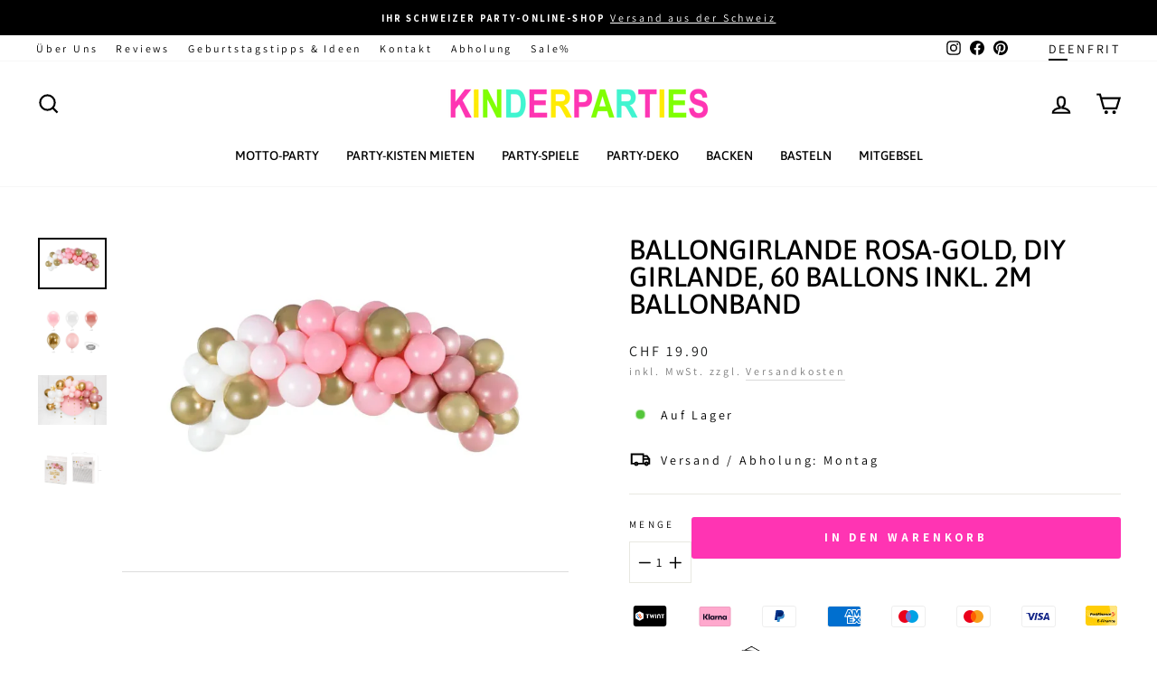

--- FILE ---
content_type: text/html; charset=utf-8
request_url: https://kinderparties.ch/products/ballongirlande-rosa-diy-girlande-60-ballons-inkl-2m-ballonband
body_size: 51882
content:
<!doctype html>
<html class="no-js" lang="de" dir="ltr">
  <head>
    <meta charset="utf-8">
    <meta http-equiv="X-UA-Compatible" content="IE=edge,chrome=1">
    <meta name="viewport" content="width=device-width,initial-scale=1">
    <meta name="theme-color" content="#ffeb00">

    <div id="shopify-section-pdc-app-optimization" class="shopify-section"><script>
/**
 * PDC SPO (JS) App Optimization Configuration (from blocks)
 * - Adds per-app 'defer' (Verzögertes Laden)
 * - One interaction selector list (optional) + one event
 * - If selectors empty → global document-level trigger
 */
(function PDC_SPO_JS_AppOptimization(){
  'use strict';

  var pdc_spo_js_page = "product";
  var pdc_spo_js_debug = false;

  var pdc_spo_js_config = {
    page: pdc_spo_js_page,
    debug: pdc_spo_js_debug,
    apps: [{"pdc_spo_js_title":"Review.io Rating","pdc_spo_js_url":"widget.reviews.io\/rating-snippet\/dist.js","pdc_spo_js_external_script":true,"pdc_spo_js_defer_index":false,"pdc_spo_js_defer_product":false,"pdc_spo_js_defer_collection":false,"pdc_spo_js_defer_page":false,"pdc_spo_js_defer_blog":false,"pdc_spo_js_defer_article":false,"pdc_spo_js_defer_cart":false,"pdc_spo_js_defer_search":false,"pdc_spo_js_defer_customers":false,"pdc_spo_js_defer_gift_card":false,"pdc_spo_js_scroll_index":true,"pdc_spo_js_scroll_product":true,"pdc_spo_js_scroll_collection":true,"pdc_spo_js_scroll_page":true,"pdc_spo_js_scroll_blog":false,"pdc_spo_js_scroll_article":false,"pdc_spo_js_scroll_cart":false,"pdc_spo_js_scroll_search":false,"pdc_spo_js_scroll_customers":false,"pdc_spo_js_scroll_gift_card":false,"pdc_spo_js_block_index":false,"pdc_spo_js_block_product":false,"pdc_spo_js_block_collection":false,"pdc_spo_js_block_page":false,"pdc_spo_js_block_blog":true,"pdc_spo_js_block_article":true,"pdc_spo_js_block_cart":true,"pdc_spo_js_block_search":true,"pdc_spo_js_block_customers":true,"pdc_spo_js_block_gift_card":true,"pdc_spo_js_interaction_index":false,"pdc_spo_js_interaction_product":false,"pdc_spo_js_interaction_collection":false,"pdc_spo_js_interaction_page":false,"pdc_spo_js_interaction_blog":false,"pdc_spo_js_interaction_article":false,"pdc_spo_js_interaction_cart":false,"pdc_spo_js_interaction_search":false,"pdc_spo_js_interaction_customers":false,"pdc_spo_js_interaction_gift_card":false,"pdc_spo_js_interaction_selectors":"","pdc_spo_js_interaction_event":"pointerdown"},{"pdc_spo_js_title":"Review.io Widget","pdc_spo_js_url":"widget.reviews.io\/carousel-inline-iframeless\/dist.js","pdc_spo_js_external_script":true,"pdc_spo_js_defer_index":false,"pdc_spo_js_defer_product":false,"pdc_spo_js_defer_collection":false,"pdc_spo_js_defer_page":false,"pdc_spo_js_defer_blog":false,"pdc_spo_js_defer_article":false,"pdc_spo_js_defer_cart":false,"pdc_spo_js_defer_search":false,"pdc_spo_js_defer_customers":false,"pdc_spo_js_defer_gift_card":false,"pdc_spo_js_scroll_index":true,"pdc_spo_js_scroll_product":true,"pdc_spo_js_scroll_collection":true,"pdc_spo_js_scroll_page":true,"pdc_spo_js_scroll_blog":false,"pdc_spo_js_scroll_article":false,"pdc_spo_js_scroll_cart":false,"pdc_spo_js_scroll_search":false,"pdc_spo_js_scroll_customers":false,"pdc_spo_js_scroll_gift_card":false,"pdc_spo_js_block_index":false,"pdc_spo_js_block_product":false,"pdc_spo_js_block_collection":false,"pdc_spo_js_block_page":false,"pdc_spo_js_block_blog":true,"pdc_spo_js_block_article":true,"pdc_spo_js_block_cart":true,"pdc_spo_js_block_search":true,"pdc_spo_js_block_customers":true,"pdc_spo_js_block_gift_card":true,"pdc_spo_js_interaction_index":false,"pdc_spo_js_interaction_product":false,"pdc_spo_js_interaction_collection":false,"pdc_spo_js_interaction_page":false,"pdc_spo_js_interaction_blog":false,"pdc_spo_js_interaction_article":false,"pdc_spo_js_interaction_cart":false,"pdc_spo_js_interaction_search":false,"pdc_spo_js_interaction_customers":false,"pdc_spo_js_interaction_gift_card":false,"pdc_spo_js_interaction_selectors":"","pdc_spo_js_interaction_event":"pointerdown"},{"pdc_spo_js_title":"Review.io Core","pdc_spo_js_url":"widget.reviews.io\/polaris\/build.js","pdc_spo_js_external_script":true,"pdc_spo_js_defer_index":false,"pdc_spo_js_defer_product":false,"pdc_spo_js_defer_collection":false,"pdc_spo_js_defer_page":false,"pdc_spo_js_defer_blog":false,"pdc_spo_js_defer_article":false,"pdc_spo_js_defer_cart":false,"pdc_spo_js_defer_search":false,"pdc_spo_js_defer_customers":false,"pdc_spo_js_defer_gift_card":false,"pdc_spo_js_scroll_index":true,"pdc_spo_js_scroll_product":true,"pdc_spo_js_scroll_collection":true,"pdc_spo_js_scroll_page":true,"pdc_spo_js_scroll_blog":false,"pdc_spo_js_scroll_article":false,"pdc_spo_js_scroll_cart":false,"pdc_spo_js_scroll_search":false,"pdc_spo_js_scroll_customers":false,"pdc_spo_js_scroll_gift_card":false,"pdc_spo_js_block_index":false,"pdc_spo_js_block_product":false,"pdc_spo_js_block_collection":false,"pdc_spo_js_block_page":false,"pdc_spo_js_block_blog":true,"pdc_spo_js_block_article":true,"pdc_spo_js_block_cart":true,"pdc_spo_js_block_search":true,"pdc_spo_js_block_customers":true,"pdc_spo_js_block_gift_card":true,"pdc_spo_js_interaction_index":false,"pdc_spo_js_interaction_product":false,"pdc_spo_js_interaction_collection":false,"pdc_spo_js_interaction_page":false,"pdc_spo_js_interaction_blog":false,"pdc_spo_js_interaction_article":false,"pdc_spo_js_interaction_cart":false,"pdc_spo_js_interaction_search":false,"pdc_spo_js_interaction_customers":false,"pdc_spo_js_interaction_gift_card":false,"pdc_spo_js_interaction_selectors":"","pdc_spo_js_interaction_event":"pointerdown"},{"pdc_spo_js_title":"Zoorix Upsell 2","pdc_spo_js_url":"public.zoorix.com\/domains\/kinderparties-shop.myshopify.com\/zoorix.js","pdc_spo_js_external_script":true,"pdc_spo_js_defer_index":false,"pdc_spo_js_defer_product":true,"pdc_spo_js_defer_collection":false,"pdc_spo_js_defer_page":false,"pdc_spo_js_defer_blog":false,"pdc_spo_js_defer_article":false,"pdc_spo_js_defer_cart":false,"pdc_spo_js_defer_search":false,"pdc_spo_js_defer_customers":false,"pdc_spo_js_defer_gift_card":false,"pdc_spo_js_scroll_index":false,"pdc_spo_js_scroll_product":false,"pdc_spo_js_scroll_collection":false,"pdc_spo_js_scroll_page":false,"pdc_spo_js_scroll_blog":false,"pdc_spo_js_scroll_article":false,"pdc_spo_js_scroll_cart":false,"pdc_spo_js_scroll_search":false,"pdc_spo_js_scroll_customers":false,"pdc_spo_js_scroll_gift_card":false,"pdc_spo_js_block_index":true,"pdc_spo_js_block_product":false,"pdc_spo_js_block_collection":true,"pdc_spo_js_block_page":true,"pdc_spo_js_block_blog":true,"pdc_spo_js_block_article":true,"pdc_spo_js_block_cart":true,"pdc_spo_js_block_search":true,"pdc_spo_js_block_customers":true,"pdc_spo_js_block_gift_card":true,"pdc_spo_js_interaction_index":false,"pdc_spo_js_interaction_product":false,"pdc_spo_js_interaction_collection":false,"pdc_spo_js_interaction_page":false,"pdc_spo_js_interaction_blog":false,"pdc_spo_js_interaction_article":false,"pdc_spo_js_interaction_cart":false,"pdc_spo_js_interaction_search":false,"pdc_spo_js_interaction_customers":false,"pdc_spo_js_interaction_gift_card":false,"pdc_spo_js_interaction_selectors":"","pdc_spo_js_interaction_event":"pointerdown"},{"pdc_spo_js_title":"Zoorix Upsell 1","pdc_spo_js_url":"public.zoorix.com\/sdk.min.js","pdc_spo_js_external_script":false,"pdc_spo_js_defer_index":false,"pdc_spo_js_defer_product":true,"pdc_spo_js_defer_collection":false,"pdc_spo_js_defer_page":false,"pdc_spo_js_defer_blog":false,"pdc_spo_js_defer_article":false,"pdc_spo_js_defer_cart":false,"pdc_spo_js_defer_search":false,"pdc_spo_js_defer_customers":false,"pdc_spo_js_defer_gift_card":false,"pdc_spo_js_scroll_index":false,"pdc_spo_js_scroll_product":false,"pdc_spo_js_scroll_collection":false,"pdc_spo_js_scroll_page":false,"pdc_spo_js_scroll_blog":false,"pdc_spo_js_scroll_article":false,"pdc_spo_js_scroll_cart":false,"pdc_spo_js_scroll_search":false,"pdc_spo_js_scroll_customers":false,"pdc_spo_js_scroll_gift_card":false,"pdc_spo_js_block_index":true,"pdc_spo_js_block_product":false,"pdc_spo_js_block_collection":true,"pdc_spo_js_block_page":true,"pdc_spo_js_block_blog":true,"pdc_spo_js_block_article":true,"pdc_spo_js_block_cart":true,"pdc_spo_js_block_search":true,"pdc_spo_js_block_customers":true,"pdc_spo_js_block_gift_card":true,"pdc_spo_js_interaction_index":false,"pdc_spo_js_interaction_product":false,"pdc_spo_js_interaction_collection":false,"pdc_spo_js_interaction_page":false,"pdc_spo_js_interaction_blog":false,"pdc_spo_js_interaction_article":false,"pdc_spo_js_interaction_cart":false,"pdc_spo_js_interaction_search":false,"pdc_spo_js_interaction_customers":false,"pdc_spo_js_interaction_gift_card":false,"pdc_spo_js_interaction_selectors":"","pdc_spo_js_interaction_event":"pointerdown"}]
      .map(pdc_spo_js_loadTypeFromSettings)
      .map(pdc_spo_js_eventsFromSettings)
      .map(pdc_spo_js_outputLogic)
  };

  window.PDC_SPO_JS_CONFIG = pdc_spo_js_config;
  try { window.dispatchEvent(new Event('pdc:spo_js:ready')); } catch(e) {}

  if (pdc_spo_js_debug) console.log('[PDC-SPO-JS] Konfiguration:', pdc_spo_js_config);

  // loadType ableiten (Priorität: block > interaction > scroll > defer > default)
  function pdc_spo_js_loadTypeFromSettings(settings){
    if (!settings) return settings;
    if (settings['pdc_spo_js_block_' + pdc_spo_js_page]) settings.loadType = 'block';
    else if (settings['pdc_spo_js_interaction_' + pdc_spo_js_page]) settings.loadType = 'interaction';
    else if (settings['pdc_spo_js_scroll_' + pdc_spo_js_page]) settings.loadType = 'scroll';
    else if (settings['pdc_spo_js_defer_' + pdc_spo_js_page]) settings.loadType = 'defer';
    else settings.loadType = 'default';
    return settings;
  }

  // Interaction: optional selectors + single event
  function pdc_spo_js_eventsFromSettings(settings){
    if (!settings || settings.loadType !== 'interaction') return settings;

    function normList(str){
      if (!str) return [];
      return String(str).replace(/[;\n\r]+/g, ',')
        .split(',').map(function(s){ return s.trim(); }).filter(Boolean);
    }

    var selectors = normList(settings.pdc_spo_js_interaction_selectors);
    var ev = settings.pdc_spo_js_interaction_event || 'pointerdown';
    settings.interactionEvents = [{ selectors: selectors, event: ev }];
    return settings;
  }

  // Output minimal config
  function pdc_spo_js_outputLogic(settings){
    return {
      title: settings.pdc_spo_js_title || 'App ohne Namen',
      url: settings.pdc_spo_js_url,
      loadType: settings.loadType,
      interactionEvents: settings.interactionEvents || []
    };
  }
})();
</script><script>
/*! PDC Script Deferrer – v3.5 (per-App defer bucket) */
(function(){
  'use strict';

  // ================= Editor No-Op (defense in depth) =================
  try {
    if (window.Shopify && Shopify.designMode === true) {
      window.__PDC_DEFERRED_SCRIPTS__ = {
        get config(){ return { DEBUG:false, note:'Design mode – deferrer disabled' }; },
        setDebug(){}, state(){ return { editor:true, active:false, queueLen:0, seenLen:0 }; },
        queue: [], seen: () => [], start(){}, pump(){},
        addPattern(){}, clearPatterns(){},
        setHardBlock(){}, addHardBlock(){}, clearHardBlock(){},
        syncSPO(){ }, unlockApp(){ }
      };
      console.log('[PDC-Deferrer]', 'Design-Mode erkannt – Deferrer komplett deaktiviert.');
      return;
    }
  } catch(e) {}

  // ============== Helpers ==============
  function parseNumber(v, d){ var n = parseInt(v,10); return isFinite(n) ? n : d; }
  function splitList(str){ if (!str) return []; return String(str).split(/[\n,]+/).map(function(s){return s.trim();}).filter(Boolean); }
  function makeRegexList(list){
    var out = [];
    for (var i=0;i<list.length;i++){
      var s = list[i];
      if (/^\/.*\/[gimsuy]*$/.test(s)){
        try { out.push(new RegExp(s.slice(1, s.lastIndexOf('/')), s.slice(s.lastIndexOf('/')+1))); } catch(e){}
      } else {
        try { out.push(new RegExp(s.replace(/[.*+?^${}()|[\]\\]/g, '\\$&'), 'i')); } catch(e){}
      }
    }
    return out;
  }
  function norm(u){ return (u || '').replace(/\\u0026/gi,'&').toLowerCase(); }
  function pickNonce(){ var el = document.querySelector('script[nonce]'); return el && (el.nonce || el.getAttribute('nonce')) || null; }
  const LOGNS = '[PDC-Deferrer]';
  const now = () => (window.performance?.now?.() || Date.now()).toFixed(1);
  const log = (...a) => { if (CONFIG.DEBUG) console.log(LOGNS, `[+${now()}ms]`, ...a); };
  const warn = (...a) => console.warn(LOGNS, `[+${now()}ms]`, ...a);
  const group = (t) => { if (CONFIG.DEBUG) console.groupCollapsed(LOGNS, `[+${now()}ms]`, t); };
  const groupEnd = () => { if (CONFIG.DEBUG) console.groupEnd(); };

  // ============== CONFIG (Section Settings) ==============
  var CONFIG = (function(){
    return {
      DEBUG: false,
      UNLOCK: {
        onFirstEnqueue: false,
        onUserInteraction: true,
        onLoad: true,
        onReadyState: false,
        onVisible: false,
        onIdle: true
      },
      DELAYS: {
        minAfterInteractionMs: parseNumber("200", 200),
        minAfterLoadMs:    parseNumber("500", 400),
        idleTimeoutMs:     parseNumber("2000", 5000),
        watchdogSeenMs:    parseNumber("3500", 2000),
        pumpIntervalMs:    parseNumber("500", 1000)
      },
      CORE_ALLOW: makeRegexList(splitList("")),
      HARD_BLOCK: {
        enabled: false,
        patterns: splitList("").map(function(s){ return String(s).toLowerCase(); })
      }
    };
  })();

  // -------- SPO per-app rules ----------
  const rules = {
    hard: new Set(),
    scroll: new Set(),
    interact: new Map(),
    defer: new Set(),
    armedScroll: true
  };
  const unlockedByInteraction = new Set();

  // -------- Queue/state ----------
  const Q = [];
  const SEEN = new Set();
  const ALLOWLIST = new WeakSet();
  let unlocked = false;
  let pumping = false;
  let tsFirstUI = 0;
  let tsLoad = 0;
  let CSP_NONCE = null;

  // -------- Matchers ----------
  function coreAllowed(src){
    for (var i=0;i<CONFIG.CORE_ALLOW.length;i++){
      if (CONFIG.CORE_ALLOW[i].test(src)) return true;
    }
    return false;
  }
  function hardGlobal(src){
    if (!CONFIG.HARD_BLOCK.enabled) return false;
    var s = norm(src);
    for (var i=0;i<CONFIG.HARD_BLOCK.patterns.length;i++){
      var p = CONFIG.HARD_BLOCK.patterns[i];
      if (/^\/.*\/[gimsuy]*$/.test(p)) {
        try { if (new RegExp(p.slice(1, p.lastIndexOf('/')), p.slice(p.lastIndexOf('/')+1)).test(s)) return true; } catch(e){}
      } else {
        if (s.includes(p)) return true;
      }
    }
    return false;
  }
  function bucket(src){
    const s = norm(src);
    for (const sub of rules.hard) if (s.includes(sub)) return { t:'hard', k:sub };
    for (const [sub] of rules.interact.entries()) if (s.includes(sub)) return { t:'interaction', k:sub };
    for (const sub of rules.scroll) if (s.includes(sub)) return { t:'scroll', k:sub };
    for (const sub of rules.defer) if (s.includes(sub)) return { t:'defer', k:sub };
    return { t:'allow', k:null };
  }

  // -------- Queue/pump ----------
  function enqueue(src){
    if (!src || !/^https?:\/\//i.test(src) || SEEN.has(src)) return;
    SEEN.add(src);
    Q.push(src);
    log('In Warteschlange verschoben →', src, `(Warteschlange: ${Q.length})`);
    if (CONFIG.UNLOCK.onFirstEnqueue) unlock('first-enqueue');
    else if (unlocked) pump();
  }
  function blockedByRule(src){
    if (hardGlobal(src)) return true;
    const b = bucket(src);
    if (b.t === 'hard') return true;
    if (b.t === 'scroll') return rules.armedScroll;
    if (b.t === 'interaction') return !unlockedByInteraction.has(b.k);
    if (b.t === 'defer') return !unlocked;
    return false;
  }
  function inject(src, done){
    const s = document.createElement('script');
    s.type = 'text/javascript';
    s.async = true;
    s.src = src;
    if (!CSP_NONCE) CSP_NONCE = pickNonce();
    if (CSP_NONCE) s.setAttribute('nonce', CSP_NONCE);
    ALLOWLIST.add(s);
    s.onload = function(){ log('geladen:', src); done && done(); };
    s.onerror = function(){ warn('Fehler beim Laden:', src); done && done(); };
    log('füge <script> ein →', src);
    (document.head || document.documentElement).appendChild(s);
  }
  function pump(){
    if (pumping) { log('Pumpen läuft bereits'); return; }
    pumping = true;
    group('Pumpen gestartet');
    (function next(){
      while (Q.length){
        const peek = Q[0];
        if (blockedByRule(peek)) break;
        const src = Q.shift();
        if (hardGlobal(src)) { warn('GLOBAL HARD-BLOCK → verworfen:', src); continue; }
        return inject(src, next);
      }
      pumping = false;
      log(`Pumpen gestoppt (queue=${Q.length})`);
      groupEnd();
    })();
  }
  function unlock(reason){
    if (reason === 'ui' && tsFirstUI){
      const wait = Math.max(0, CONFIG.DELAYS.minAfterInteractionMs - (performance.now() - tsFirstUI));
      if (wait > 0) { log(`Freigabe (UI) verzögert um ${wait}ms`); return setTimeout(() => unlock('ui-delayed'), wait); }
    }
    if (reason === 'load' && tsLoad){
      const wait = Math.max(0, CONFIG.DELAYS.minAfterLoadMs - (performance.now() - tsLoad));
      if (wait > 0) { log(`Freigabe (Load) verzögert um ${wait}ms`); return setTimeout(() => unlock('load-delayed'), wait); }
    }
    unlocked = true;
    if (!CSP_NONCE) CSP_NONCE = pickNonce();
    log('FREIGABE (global) →', reason);
    pump();
  }

  // -------- Interceptor ----------
  const ib = Node.prototype.insertBefore;
  const ac = Node.prototype.appendChild;

  function intercept(node){
    try{
      if (node && node.tagName === 'SCRIPT'){
        if (ALLOWLIST.has(node)) { log('Allowlist: eigenes <script> pass'); return false; }
        const src = node.src || '';
        if (!src) return false;

        // 1) HARD-BLOCK global
        if (hardGlobal(src)) { warn('GLOBAL HARD-BLOCK → Script verworfen:', src); return true; }

        // 2) CORE_ALLOW (immer erlauben), außer Hard-Block gegriffen
        if (coreAllowed(src)) { log('Shopify-Core erlaubt:', src); return false; }

        // 3) SPO / per-app Buckets
        const b = bucket(src);
        if (b.t === 'allow') return false;
        if (b.t === 'hard') { warn('SPO HARD-BLOCK → verworfen:', src); return true; }

        if (!blockedByRule(b.k ? src : src)) { log('Regel erfüllt → direkt laden:', src); return false; }
        log(`abgefangen & gequeued (${b.t}) →`, src);
        enqueue(src);
        return true;
      }
    } catch(e){ warn('Intercept-Fehler:', e); }
    return false;
  }

  Node.prototype.insertBefore = function(n, r){ if (intercept(n)) return n; return ib.call(this, n, r); };
  Node.prototype.appendChild = function(n){  if (intercept(n)) return n; return ac.call(this, n);  };

  // -------- Utility: delegated matching ----------
  function matchesPath(node, selector){
    try{
      if (!node) return false;
      if (node.matches && node.matches(selector)) return true;
      const path = (node.composedPath && node.composedPath()) || [];
      for (var i=0;i<path.length;i++){
        var el = path[i];
        if (el && el.nodeType === 1 && el.matches && el.matches(selector)) return true;
      }
      var p = node;
      while (p && p !== document){
        if (p.matches && p.matches(selector)) return true;
        p = p.parentNode || p.host;
      }
    } catch(e){}
    return false;
  }

  // -------- SPO ingestion ----------
  function applySPO(spo){
    try{
      if (!spo || !Array.isArray(spo.apps)) return false;

      rules.hard.clear();
      rules.scroll.clear();
      rules.interact.clear();
      rules.defer.clear();
      unlockedByInteraction.clear();
      rules.armedScroll = true;

      spo.apps.forEach(function(app){
        const sub = String(app?.url || '').toLowerCase().trim();
        if (!sub) return;
        switch ((app.loadType || 'default')) {
          case 'block':
            rules.hard.add(sub);
            break;
          case 'scroll':
            rules.scroll.add(sub);
            break;
          case 'interaction': {
            const raw = Array.isArray(app.interactionEvents) ? app.interactionEvents : [];
            const first = raw[0] || { selectors: [], event: 'pointerdown' };
            const selectors = String((first.selectors || '')).split(',').map(function(s){ return s.trim(); }).filter(Boolean);
            const uniqSel = Array.from(new Set(selectors));
            var evName = (first.event || 'pointerdown').trim() || 'pointerdown';
            rules.interact.set(sub, { events: [{ selectors: uniqSel, event: evName }] });
            break;
          }
          case 'defer':
            rules.defer.add(sub);
            break;
          case 'default':
          default:
            break;
        }
      });

      if (CONFIG.DEBUG){
        const _i = Array.from(rules.interact.entries()).map(function(pair){return { url: pair[0], events: pair[1].events };});
        log('DEFER-INTERACTION (eingelesen):', _i);
        log('SPO-Regeln angewendet');
        log('HARD-BLOCK:', Array.from(rules.hard));
        log('DEFER-SCROLL:', Array.from(rules.scroll));
        log('DEFER-GENERIC (per App):', Array.from(rules.defer));
      }

      // Interaction Listener anbringen
      for (const [sub, cfg] of rules.interact.entries()){
        cfg.events.forEach(function(item){
          const baseEvent = (item.event || 'pointerdown').trim() || 'pointerdown';
          const selectors = item.selectors || [];

          const eventsToAttach = [baseEvent];

          if (!selectors.length) {
            eventsToAttach.forEach(function(evName){
              document.addEventListener(evName, function(){
                if (unlockedByInteraction.has(sub)) return;
                unlockedByInteraction.add(sub);
                log(`Interaktion erfüllt (global ${evName}) →`, sub);
                pump();
              }, { passive:true, once:true });
            });
            return;
          }

          eventsToAttach.forEach(function(evName){
            document.addEventListener(evName, function(ev){
              if (unlockedByInteraction.has(sub)) return;
              for (var i=0;i<selectors.length;i++){
                if (matchesPath(ev.target, selectors[i])) {
                  unlockedByInteraction.add(sub);
                  log(`Interaktion erfüllt (${evName} @ ${selectors[i]}) →`, sub);
                  pump();
                  break;
                }
              }
            }, { passive:true });
          });
        });
      }

      return true;
    } catch(e){
      warn('Fehler beim Anwenden der SPO-Konfiguration:', e);
      return false;
    }
  }

  function syncSPO(){
    const cfg = window.PDC_SPO_JS_CONFIG;
    if (!cfg) return false;
    const ok = applySPO(cfg);
    if (ok) log('PDC_SPO_JS_CONFIG übernommen.');
    return ok;
  }

  // Poll & Event
  (function pollSPO(maxMs=4000, step=100){
    const start = Date.now();
    (function tick(){
      if (syncSPO()) return;
      if (Date.now() - start > maxMs) { log('Keine SPO-Konfiguration gefunden (poll beendet).'); return; }
      setTimeout(tick, step);
    })();
  })();
  window.addEventListener('pdc:spo_js:ready', syncSPO);

  // -------- Unlock triggers ----------
  const oncePassive = { once:true, passive:true };

  if (CONFIG.UNLOCK.onUserInteraction) {
    ['pointerdown','mousemove','keydown','touchstart','scroll'].forEach(function(ev){
      document.addEventListener(ev, function(){
        if (!tsFirstUI) tsFirstUI = performance.now();
        unlock('ui');
      }, oncePassive);
    });
  }

  if (CONFIG.UNLOCK.onLoad) {
    if (document.readyState === 'complete') {
      tsLoad = performance.now();
      setTimeout(function(){ unlock('load'); }, CONFIG.DELAYS.minAfterLoadMs);
    } else {
      window.addEventListener('load', function(){ tsLoad = performance.now(); unlock('load'); }, { once:true });
    }
  }

  if (CONFIG.UNLOCK.onReadyState) {
    document.addEventListener('readystatechange', function(){
      if (document.readyState === 'interactive' || document.readyState === 'complete') unlock('rs');
    }, { once:true });
  }

  if (CONFIG.UNLOCK.onVisible) {
    document.addEventListener('visibilitychange', function(){ if (!document.hidden) unlock('visible'); }, { once:true });
  }

  if (CONFIG.UNLOCK.onIdle) {
    if ('requestIdleCallback' in window) {
      requestIdleCallback(function(){ unlock('idle'); }, { timeout: CONFIG.DELAYS.idleTimeoutMs });
    } else {
      setTimeout(function(){ unlock('timeout'); }, CONFIG.DELAYS.idleTimeoutMs);
    }
  }

  // First scroll → free scroll bucket
  document.addEventListener('scroll', function onFirstScroll(){
    if (!rules.armedScroll) return;
    rules.armedScroll = false;
    log('SPO Scroll-Bucket freigegeben.');
    pump();
  }, { once:true, passive:true });

  // Watchdog & pump nudge
  (function watchdog(){
    let seenAt = 0;
    const tick = function(){
      if (unlocked) return;
      if (Q.length > 0) {
        if (!seenAt) seenAt = performance.now();
        else if (performance.now() - seenAt > CONFIG.DELAYS.watchdogSeenMs) {
          log('Watchdog-Freigabe (global)');
          unlock('watchdog');
          return;
        }
      } else {
        seenAt = 0;
      }
      setTimeout(tick, 300);
    };
    setTimeout(tick, 300);
  })();

  setInterval(function(){
    if (Q.length && !pumping) pump();
  }, CONFIG.DELAYS.pumpIntervalMs);

  // Console API (Debug)
  window.__PDC_DEFERRED_SCRIPTS__ = {
    get config(){ return CONFIG; },
    setDebug: function(v){ CONFIG.DEBUG = !!v; log('DEBUG =', CONFIG.DEBUG); },
    state: function(){ return {
      unlocked: unlocked, pumping: pumping, queueLen: Q.length, seenLen: SEEN.size,
      nonce: CSP_NONCE, hardBlockEnabled: CONFIG.HARD_BLOCK.enabled,
      spo: {
        hardBlock: Array.from(rules.hard),
        deferScroll: Array.from(rules.scroll),
        deferGeneric: Array.from(rules.defer),
        deferInteraction: Array.from(rules.interact.keys()),
        armedScroll: rules.armedScroll
      }
    }; },
    queue: Q,
    seen: function(){ return Array.from(SEEN); },
    start: function(){ unlock('manual'); },
    pump: function(){ unlocked = true; pump(); },

    // Für manuelle Tests: per-App Defer-Muster dynamisch pflegen (nur Laufzeit)
    addPattern: function(s){ if (s) { rules.defer.add(String(s).toLowerCase()); log('DEFER (per App) Muster hinzugefügt:', s); } },
    clearPatterns: function(){ rules.defer.clear(); log('DEFER (per App) Muster geleert'); },

    setHardBlock: function(enabled){ CONFIG.HARD_BLOCK.enabled = !!enabled; warn('GLOBAL HARD-BLOCK ist jetzt', CONFIG.HARD_BLOCK.enabled ? 'AKTIV' : 'INAKTIV'); },
    addHardBlock: function(s){ if (s) CONFIG.HARD_BLOCK.patterns.push(String(s).toLowerCase()); warn('GLOBAL HARD-BLOCK Pattern hinzugefügt:', s); },
    clearHardBlock: function(){ CONFIG.HARD_BLOCK.patterns.length = 0; warn('GLOBAL HARD-BLOCK Pattern geleert'); },

    syncSPO: function(){ return syncSPO(); },
    unlockApp: function(sub){ if (!sub) return false; unlockedByInteraction.add(String(sub).toLowerCase()); pump(); return true; }
  };

  console.log(LOGNS, 'Hook bereit. SPO-Integration aktiv. Warte auf Scripts…');
})();
</script>
</div>
    <div id="shopify-section-pdc-css-optimization" class="shopify-section"><script>
/*! PDC SPO CSS Deferrer – v2.4 (UI/UX aligned to JS section, observes all <link>) */
(function(){
  'use strict';

  var DEBUG = false;
  var PAGE  = "product";
  var ALL   = [{"pdc_spo_css_title":"Review.io Widget","pdc_spo_css_href":"assets.reviews.io\/css\/widgets\/carousel-widget.css","pdc_spo_css_external":true,"pdc_spo_css_defer_index":true,"pdc_spo_css_defer_product":true,"pdc_spo_css_defer_collection":true,"pdc_spo_css_defer_page":true,"pdc_spo_css_defer_blog":false,"pdc_spo_css_defer_article":false,"pdc_spo_css_defer_cart":false,"pdc_spo_css_defer_search":false,"pdc_spo_css_defer_customers":false,"pdc_spo_css_defer_gift_card":false,"pdc_spo_css_only_ui":false}];

  const LOGNS = '[PDC-SPO-CSS]';
  const now = () => (window.performance?.now?.() || Date.now()).toFixed(1);
  const log = (...a) => { if (DEBUG) console.log(LOGNS, `[+${now()}ms]`, ...a); };

  function deferKey(page){ return 'pdc_spo_css_defer_' + page; }

  const PAT_LOAD = new Set();
  const PAT_UI   = new Set();
  const EXT_LOAD = new Set(); // Externe CSS-Dateien (verzögert)
  const EXT_UI   = new Set(); // Externe CSS-Dateien (nur Interaktion)

  ALL.forEach(function(s){
    if (!s) return;
    var sub = String(s.pdc_spo_css_href || '').toLowerCase().trim();
    if (!sub) return;
    var isDefer = !!s[deferKey(PAGE)];
    if (!isDefer) return;
    var onlyUI  = !!s.pdc_spo_css_only_ui;
    var isExternal = !!s.pdc_spo_css_external;

    if (isExternal) {
      (onlyUI ? EXT_UI : EXT_LOAD).add(sub);
    } else {
      (onlyUI ? PAT_UI : PAT_LOAD).add(sub);
    }
  });

  function matchAny(href,set){
    if (!href) return false;
    const s = String(href).toLowerCase().replace(/\u0026/gi,'&');
    for (const sub of set) if (s.includes(sub)) return true;
    return false;
  }
  function matchesDeferred(href){
    return matchAny(href,PAT_LOAD) || matchAny(href,PAT_UI) || matchAny(href,EXT_LOAD) || matchAny(href,EXT_UI);
  }
  function matchesUIOnly(href){
    return matchAny(href,PAT_UI) || matchAny(href,EXT_UI);
  }

  let uiUnlocked=false, loadUnlocked=false;
  const queued=[];
  let duplicatesSkipped=0; // Zähler für übersprungene Duplikate

  // nimmt ALLE <link> (nicht nur rel=stylesheet)
  function queueIfNeeded(link){
    if (!link || link.tagName !== 'LINK') return;
    if (link.__pdc_spo_css_done) return;

    const rel  = (link.getAttribute('rel') || '').toLowerCase();
    const as   = (link.getAttribute('as')  || '').toLowerCase();
    const dh   = link.getAttribute('data-href');
    const href = link.getAttribute('href');

    // Pre-marked: <link data-href="..."> → wird in Queue aufgenommen
    if (dh && matchesDeferred(dh)){
      link.__pdc_spo_css_done = true;
      queued.push({type:'pre-marked',url:dh,uiOnly:matchesUIOnly(dh),rel,as});
      log('Queued (pre-marked):', dh, matchesUIOnly(dh)?'(only UI)':'');
      return;
    }

    // Dynamisch: href passend → blockieren und in data-href verschieben
    if (href && matchesDeferred(href)){
      // NEUE LOGIK: Prüfe ob bereits eine ähnliche CSS-Datei geladen ist
      if (isAlreadyLoaded(href)) {
        duplicatesSkipped++;
        log('SKIP QUEUE (already loaded):', href);
        link.__pdc_spo_css_done = true;
        return;
      }

      link.setAttribute('data-href', href);
      link.removeAttribute('href');
      link.__pdc_spo_css_done = true;
      queued.push({type:'converted',url:href,uiOnly:matchesUIOnly(href),rel,as});
      log('Queued (converted):', href, matchesUIOnly(href)?'(only UI)':'');
    }
  }

  // Prüft ob eine CSS-Datei bereits im DOM geladen ist
  function isAlreadyLoaded(href){
    if (!href) return false;
    const normalizedHref = String(href).toLowerCase().replace(/\u0026/gi,'&');

    // Suche nach bereits geladenen <link> Elementen mit diesem href
    const existingLinks = document.querySelectorAll('link[rel="stylesheet"][href]');
    for (let i = 0; i < existingLinks.length; i++) {
      const existingHref = existingLinks[i].getAttribute('href');
      if (existingHref) {
        const normalizedExisting = String(existingHref).toLowerCase().replace(/\u0026/gi,'&');
        // Prüfe sowohl exakte Übereinstimmung als auch Substring-Match (für unsere Pattern)
        if (normalizedExisting === normalizedHref ||
            normalizedExisting.includes(normalizedHref) ||
            normalizedHref.includes(normalizedExisting)) {
          return true;
        }
      }
    }
    return false;
  }

  function restoreEligible(allowUI){
    document.querySelectorAll('link[data-href]:not([href])').forEach(function(link){
      const dh = link.getAttribute('data-href'); if (!dh) return;
      const isUI = matchesUIOnly(dh);
      if (!allowUI && isUI) return; // window.load darf "nur Interaktion" NICHT freigeben

      // NEUE LOGIK: Prüfe ob CSS bereits geladen ist
      if (isAlreadyLoaded(dh)) {
        duplicatesSkipped++;
        log('SKIP RESTORE (already loaded):', dh);
        // Entferne das data-href Attribut, aber lade nicht erneut
        link.removeAttribute('data-href');
        link.__pdc_spo_css_done = true;
        return;
      }

      link.setAttribute('href', dh);

      // rel sicherstellen
      const rel = (link.getAttribute('rel') || '').toLowerCase();
      if (rel !== 'stylesheet') link.setAttribute('rel', 'stylesheet');

      // preload-Überbleibsel entfernen
      if (link.hasAttribute('as')) link.removeAttribute('as');

      link.removeAttribute('data-href');
      log('RESTORE CSS:', dh, isUI ? '(only UI)' : '');
    });
  }

  function unlockUI(){
    // Wenn via load schon freigegeben wurde → nicht nochmal
    if (uiUnlocked || loadUnlocked) return;
    uiUnlocked = true;
    log('UNLOCK via User-Interaktion');
    restoreEligible(true);
  }

  function unlockLoad(){
    // Wenn via UI schon freigegeben wurde → nicht nochmal
    if (loadUnlocked || uiUnlocked) return;
    loadUnlocked = true;
    log('UNLOCK via window.load');
    restoreEligible(false);
  }

  function init(){
    // initial prüfen
    document.querySelectorAll('link').forEach(queueIfNeeded);

    // spätere Injektionen beobachten
    const mo = new MutationObserver(muts=>{
      muts.forEach(m=>m.addedNodes && m.addedNodes.forEach(n=>{
        if (n.nodeType===1 && n.tagName==='LINK'){
          queueIfNeeded(n);
          if (uiUnlocked)         restoreEligible(true);
          else if (loadUnlocked)  restoreEligible(false);
        }
      }));
    });
    mo.observe(document.head||document.documentElement,{childList:true,subtree:true});

    // UI-Events
    ['pointerdown','keydown','touchstart','scroll','mousemove','click'].forEach(ev=>{
      document.addEventListener(ev, unlockUI, { once:true, passive:true });
    });

    // load nur, wenn es „normale Verzögert“-Patterns gibt
    const HAS_LOAD = PAT_LOAD.size > 0;
    if (HAS_LOAD){
      if (document.readyState === 'complete') unlockLoad();
      else window.addEventListener('load', unlockLoad, { once:true });
    }

    log('CSS Deferrer ready. Patterns:', {
      load:Array.from(PAT_LOAD),
      onlyUI:Array.from(PAT_UI),
      external_load:Array.from(EXT_LOAD),
      external_onlyUI:Array.from(EXT_UI)
    });
  }

  if (document.readyState==='loading') document.addEventListener('DOMContentLoaded', init);
  else init();

  // Debug-API
  window.__PDC_SPO_CSS__ = {
    config:{
      debug:DEBUG,
      patterns_load:Array.from(PAT_LOAD),
      patterns_onlyUI:Array.from(PAT_UI),
      external_load:Array.from(EXT_LOAD),
      external_onlyUI:Array.from(EXT_UI)
    },
    state:()=>({ uiUnlocked, loadUnlocked, queued:[...queued], duplicatesSkipped }),
    unlockUI, unlockLoad
  };
})();
</script>
</div>

    <script type="application/ld+json">
      {
        "@context": "https://schema.org/",
        "@type": "WebSite",
        "name": "Kinder Parties",
        "url": "https://kinderparties.ch/",
        "potentialAction": {
          "@type": "SearchAction",
          "target": "{search_term_string}",
          "query-input": "required name=search_term_string"
        }
      }
    </script>

    <link rel="canonical" href="https://kinderparties.ch/products/ballongirlande-rosa-diy-girlande-60-ballons-inkl-2m-ballonband">
    <link rel="preconnect" href="https://cdn.shopify.com" crossorigin>
    <link rel="preconnect" href="https://fonts.shopifycdn.com" crossorigin>
    <link rel="dns-prefetch" href="https://productreviews.shopifycdn.com">
    <link rel="dns-prefetch" href="https://ajax.googleapis.com">
    <link rel="dns-prefetch" href="https://maps.googleapis.com">
    <link rel="dns-prefetch" href="https://maps.gstatic.com"><link rel="shortcut icon" type="image/png" href="https://kinderparties.ch/cdn/shop/files/Favicon-kinderpartiesch-Party-Popper-png-transparent.png?v=1613774617&width=32">
      <link rel="icon" type="image/png" sizes="32x32" href="https://kinderparties.ch/cdn/shop/files/Favicon-kinderpartiesch-Party-Popper-png-transparent.png?v=1613774617&width=32">
      <link rel="icon" type="image/png" sizes="16x16" href="https://kinderparties.ch/cdn/shop/files/Favicon-kinderpartiesch-Party-Popper-png-transparent.png?v=1613774617&width=16">
      <link rel="apple-touch-icon" sizes="180x180" href="https://kinderparties.ch/cdn/shop/files/Favicon-kinderpartiesch-Party-Popper-png-transparent.png?v=1613774617&width=180"><title>Ballongirlande rosa, DIY Girlande, 60 Ballons inkl. 2m Ballonband, Party Deko
&ndash; kinderparties.ch
</title>
<meta name="description" content="Die Ballongirlande ist ein hübscher Blickfang und ein perfektes Dekorationsstück für eine Party. Mit 60 Ballons in verschiedenen Farben (rosa, gold, weiss) können Sie sie an jedem Ort verzieren und zugleich Stimmung auf Bildern von Ihrer Feier erzeugen. Ausserdem erhalten Sie zwei Meter Ballonband, so dass Sie Ihre Ballongirlande ganz nach Ihren Wünschen anpassen können."><meta property="og:site_name" content="kinderparties.ch">
  <meta property="og:url" content="https://kinderparties.ch/products/ballongirlande-rosa-diy-girlande-60-ballons-inkl-2m-ballonband">
  <meta property="og:title" content="Ballongirlande rosa-gold, DIY Girlande, 60 Ballons inkl. 2m Ballonband">
  <meta property="og:type" content="product">
  <meta property="og:description" content="Die Ballongirlande ist ein hübscher Blickfang und ein perfektes Dekorationsstück für eine Party. Mit 60 Ballons in verschiedenen Farben (rosa, gold, weiss) können Sie sie an jedem Ort verzieren und zugleich Stimmung auf Bildern von Ihrer Feier erzeugen. Ausserdem erhalten Sie zwei Meter Ballonband, so dass Sie Ihre Ballongirlande ganz nach Ihren Wünschen anpassen können."><meta property="og:image" content="http://kinderparties.ch/cdn/shop/products/big_GBN3_01_S.webp?v=1680645613">
    <meta property="og:image:secure_url" content="https://kinderparties.ch/cdn/shop/products/big_GBN3_01_S.webp?v=1680645613">
    <meta property="og:image:width" content="800">
    <meta property="og:image:height" content="600"><meta name="twitter:site" content="@">
  <meta name="twitter:card" content="summary_large_image">
  <meta name="twitter:title" content="Ballongirlande rosa-gold, DIY Girlande, 60 Ballons inkl. 2m Ballonband">
  <meta name="twitter:description" content="Die Ballongirlande ist ein hübscher Blickfang und ein perfektes Dekorationsstück für eine Party. Mit 60 Ballons in verschiedenen Farben (rosa, gold, weiss) können Sie sie an jedem Ort verzieren und zugleich Stimmung auf Bildern von Ihrer Feier erzeugen. Ausserdem erhalten Sie zwei Meter Ballonband, so dass Sie Ihre Ballongirlande ganz nach Ihren Wünschen anpassen können.">
<style data-shopify>@font-face {
  font-family: Asap;
  font-weight: 500;
  font-style: normal;
  font-display: swap;
  src: url("//kinderparties.ch/cdn/fonts/asap/asap_n5.949725c0893cb5066ad10dd4249fc3b33addbc71.woff2") format("woff2"),
       url("//kinderparties.ch/cdn/fonts/asap/asap_n5.146799862d4fc1c158d00632c08c75bed858cce0.woff") format("woff");
}

  @font-face {
  font-family: Assistant;
  font-weight: 400;
  font-style: normal;
  font-display: swap;
  src: url("//kinderparties.ch/cdn/fonts/assistant/assistant_n4.9120912a469cad1cc292572851508ca49d12e768.woff2") format("woff2"),
       url("//kinderparties.ch/cdn/fonts/assistant/assistant_n4.6e9875ce64e0fefcd3f4446b7ec9036b3ddd2985.woff") format("woff");
}


  @font-face {
  font-family: Assistant;
  font-weight: 600;
  font-style: normal;
  font-display: swap;
  src: url("//kinderparties.ch/cdn/fonts/assistant/assistant_n6.b2cbcfa81550fc99b5d970d0ef582eebcbac24e0.woff2") format("woff2"),
       url("//kinderparties.ch/cdn/fonts/assistant/assistant_n6.5dced1e1f897f561a8304b6ef1c533d81fd1c6e0.woff") format("woff");
}

  
  
</style><link href="//kinderparties.ch/cdn/shop/t/55/assets/theme.css?v=23793589496675083741759755631" rel="stylesheet" type="text/css" media="all" />
<style data-shopify>:root {
    --typeHeaderPrimary: Asap;
    --typeHeaderFallback: sans-serif;
    --typeHeaderSize: 36px;
    --typeHeaderWeight: 500;
    --typeHeaderLineHeight: 1;
    --typeHeaderSpacing: 0.0em;

    --typeBasePrimary:Assistant;
    --typeBaseFallback:sans-serif;
    --typeBaseSize: 14px;
    --typeBaseWeight: 400;
    --typeBaseSpacing: 0.2em;
    --typeBaseLineHeight: 1.6;
    --typeBaselineHeightMinus01: 1.5;

    --typeCollectionTitle: 18px;

    --iconWeight: 5px;
    --iconLinecaps: miter;

    
        --buttonRadius: 3px;
    

    --colorGridOverlayOpacity: 0.06;
    }

    .placeholder-content {
    background-image: linear-gradient(100deg, #ffffff 40%, #f7f7f7 63%, #ffffff 79%);
    }</style><link href="//kinderparties.ch/cdn/shop/t/55/assets/custom.css?v=51276855934055787651759503915" rel="stylesheet" type="text/css" media="all" />

    <script>
      document.documentElement.className = document.documentElement.className.replace('no-js', 'js');

      window.theme = window.theme || {};
      theme.routes = {
        home: "/",
        cart: "/cart.js",
        cartPage: "/cart",
        cartAdd: "/cart/add.js",
        cartChange: "/cart/change.js",
        search: "/search",
        predictiveSearch: "/search/suggest"
      };
      theme.strings = {
        soldOut: "NIcht auf Lager",
        unavailable: "Nicht verfügbar",
        inStockLabel: "Auf Lager",
        oneStockLabel: "",
        otherStockLabel: "",
        willNotShipUntil: "Wird nach dem [date] versendet",
        willBeInStockAfter: "Wird nach dem [date] auf Lager sein",
        waitingForStock: "Inventar auf dem Weg",
        savePrice: "Sparen [saved_amount]",
        cartEmpty: "Dein Einkaufswagen ist im Moment leer.",
        cartTermsConfirmation: "Du musst den Verkaufsbedingungen zustimmen, um auszuchecken",
        searchCollections: "Kollektionen",
        searchPages: "Seiten",
        searchArticles: "Artikel",
        productFrom: "Ab ",
        maxQuantity: "Du kannst nur haben [quantity] von [title] in deinem Warenkorbt.",
        loading: "Produkte laden...",
      };
      theme.settings = {
        cartType: "drawer",
        isCustomerTemplate: false,
        moneyFormat: "CHF {{amount}}",
        saveType: "percent",
        productImageSize: "square",
        productImageCover: false,
        predictiveSearch: true,
        predictiveSearchType: null,
        predictiveSearchVendor: false,
        predictiveSearchPrice: false,
        quickView: false,
        themeName: 'Impulse',
        themeVersion: "7.4.0"
      };
    </script>

    <script>window.performance && window.performance.mark && window.performance.mark('shopify.content_for_header.start');</script><meta name="google-site-verification" content="OB2XcudVoLKTk9rT9C-9h-ELLOcD4EoiH83_5vEJXxY">
<meta name="google-site-verification" content="TAsmMgIH1vWr0ixIEbP38OkfNd9fhPPXINpo9pI_ubY">
<meta name="google-site-verification" content="DPU_B5VZz_vo3UoFGWThsVoqIhBjNcw_MrIYXeYnIwk">
<meta name="facebook-domain-verification" content="v7000fc3misi8smnred20d56kw34ty">
<meta name="facebook-domain-verification" content="46upn45z7nd2927x23avgpdiofkfq0">
<meta id="shopify-digital-wallet" name="shopify-digital-wallet" content="/27454341257/digital_wallets/dialog">
<meta name="shopify-checkout-api-token" content="f4350f150533d97f41b55f6393c613c0">
<meta id="in-context-paypal-metadata" data-shop-id="27454341257" data-venmo-supported="false" data-environment="production" data-locale="de_DE" data-paypal-v4="true" data-currency="CHF">
<link rel="alternate" hreflang="x-default" href="https://kinderparties.ch/products/ballongirlande-rosa-diy-girlande-60-ballons-inkl-2m-ballonband">
<link rel="alternate" hreflang="de" href="https://kinderparties.ch/products/ballongirlande-rosa-diy-girlande-60-ballons-inkl-2m-ballonband">
<link rel="alternate" hreflang="en" href="https://kinderparties.ch/en/products/ballongirlande-rosa-diy-girlande-60-ballons-inkl-2m-ballonband">
<link rel="alternate" hreflang="fr" href="https://kinderparties.ch/fr/products/ballongirlande-rosa-diy-girlande-60-ballons-inkl-2m-ballonband">
<link rel="alternate" hreflang="it" href="https://kinderparties.ch/it/products/ballongirlande-rosa-diy-girlande-60-ballons-inkl-2m-ballonband">
<link rel="alternate" type="application/json+oembed" href="https://kinderparties.ch/products/ballongirlande-rosa-diy-girlande-60-ballons-inkl-2m-ballonband.oembed">
<script async="async" src="/checkouts/internal/preloads.js?locale=de-CH"></script>
<script id="shopify-features" type="application/json">{"accessToken":"f4350f150533d97f41b55f6393c613c0","betas":["rich-media-storefront-analytics"],"domain":"kinderparties.ch","predictiveSearch":true,"shopId":27454341257,"locale":"de"}</script>
<script>var Shopify = Shopify || {};
Shopify.shop = "kinderparties-shop.myshopify.com";
Shopify.locale = "de";
Shopify.currency = {"active":"CHF","rate":"1.0"};
Shopify.country = "CH";
Shopify.theme = {"name":"Shopwise DEV - Langify (PDC, Merged 23.09\/FAQ)","id":147464945801,"schema_name":"Impulse","schema_version":"7.4.0","theme_store_id":null,"role":"main"};
Shopify.theme.handle = "null";
Shopify.theme.style = {"id":null,"handle":null};
Shopify.cdnHost = "kinderparties.ch/cdn";
Shopify.routes = Shopify.routes || {};
Shopify.routes.root = "/";</script>
<script type="module">!function(o){(o.Shopify=o.Shopify||{}).modules=!0}(window);</script>
<script>!function(o){function n(){var o=[];function n(){o.push(Array.prototype.slice.apply(arguments))}return n.q=o,n}var t=o.Shopify=o.Shopify||{};t.loadFeatures=n(),t.autoloadFeatures=n()}(window);</script>
<script id="shop-js-analytics" type="application/json">{"pageType":"product"}</script>
<script defer="defer" async type="module" src="//kinderparties.ch/cdn/shopifycloud/shop-js/modules/v2/client.init-shop-cart-sync_HUjMWWU5.de.esm.js"></script>
<script defer="defer" async type="module" src="//kinderparties.ch/cdn/shopifycloud/shop-js/modules/v2/chunk.common_QpfDqRK1.esm.js"></script>
<script type="module">
  await import("//kinderparties.ch/cdn/shopifycloud/shop-js/modules/v2/client.init-shop-cart-sync_HUjMWWU5.de.esm.js");
await import("//kinderparties.ch/cdn/shopifycloud/shop-js/modules/v2/chunk.common_QpfDqRK1.esm.js");

  window.Shopify.SignInWithShop?.initShopCartSync?.({"fedCMEnabled":true,"windoidEnabled":true});

</script>
<script>(function() {
  var isLoaded = false;
  function asyncLoad() {
    if (isLoaded) return;
    isLoaded = true;
    var urls = ["https:\/\/public.zoorix.com\/sdk.min.js?shop=kinderparties-shop.myshopify.com","https:\/\/www.shippypro.com\/shopify-maps.js?shop=kinderparties-shop.myshopify.com"];
    for (var i = 0; i < urls.length; i++) {
      var s = document.createElement('script');
      s.type = 'text/javascript';
      s.async = true;
      s.src = urls[i];
      var x = document.getElementsByTagName('script')[0];
      x.parentNode.insertBefore(s, x);
    }
  };
  if(window.attachEvent) {
    window.attachEvent('onload', asyncLoad);
  } else {
    window.addEventListener('load', asyncLoad, false);
  }
})();</script>
<script id="__st">var __st={"a":27454341257,"offset":3600,"reqid":"1e6eea08-a07f-4697-85ff-96a2d9270348-1768607398","pageurl":"kinderparties.ch\/products\/ballongirlande-rosa-diy-girlande-60-ballons-inkl-2m-ballonband","u":"e3801bccc023","p":"product","rtyp":"product","rid":7182454816905};</script>
<script>window.ShopifyPaypalV4VisibilityTracking = true;</script>
<script id="captcha-bootstrap">!function(){'use strict';const t='contact',e='account',n='new_comment',o=[[t,t],['blogs',n],['comments',n],[t,'customer']],c=[[e,'customer_login'],[e,'guest_login'],[e,'recover_customer_password'],[e,'create_customer']],r=t=>t.map((([t,e])=>`form[action*='/${t}']:not([data-nocaptcha='true']) input[name='form_type'][value='${e}']`)).join(','),a=t=>()=>t?[...document.querySelectorAll(t)].map((t=>t.form)):[];function s(){const t=[...o],e=r(t);return a(e)}const i='password',u='form_key',d=['recaptcha-v3-token','g-recaptcha-response','h-captcha-response',i],f=()=>{try{return window.sessionStorage}catch{return}},m='__shopify_v',_=t=>t.elements[u];function p(t,e,n=!1){try{const o=window.sessionStorage,c=JSON.parse(o.getItem(e)),{data:r}=function(t){const{data:e,action:n}=t;return t[m]||n?{data:e,action:n}:{data:t,action:n}}(c);for(const[e,n]of Object.entries(r))t.elements[e]&&(t.elements[e].value=n);n&&o.removeItem(e)}catch(o){console.error('form repopulation failed',{error:o})}}const l='form_type',E='cptcha';function T(t){t.dataset[E]=!0}const w=window,h=w.document,L='Shopify',v='ce_forms',y='captcha';let A=!1;((t,e)=>{const n=(g='f06e6c50-85a8-45c8-87d0-21a2b65856fe',I='https://cdn.shopify.com/shopifycloud/storefront-forms-hcaptcha/ce_storefront_forms_captcha_hcaptcha.v1.5.2.iife.js',D={infoText:'Durch hCaptcha geschützt',privacyText:'Datenschutz',termsText:'Allgemeine Geschäftsbedingungen'},(t,e,n)=>{const o=w[L][v],c=o.bindForm;if(c)return c(t,g,e,D).then(n);var r;o.q.push([[t,g,e,D],n]),r=I,A||(h.body.append(Object.assign(h.createElement('script'),{id:'captcha-provider',async:!0,src:r})),A=!0)});var g,I,D;w[L]=w[L]||{},w[L][v]=w[L][v]||{},w[L][v].q=[],w[L][y]=w[L][y]||{},w[L][y].protect=function(t,e){n(t,void 0,e),T(t)},Object.freeze(w[L][y]),function(t,e,n,w,h,L){const[v,y,A,g]=function(t,e,n){const i=e?o:[],u=t?c:[],d=[...i,...u],f=r(d),m=r(i),_=r(d.filter((([t,e])=>n.includes(e))));return[a(f),a(m),a(_),s()]}(w,h,L),I=t=>{const e=t.target;return e instanceof HTMLFormElement?e:e&&e.form},D=t=>v().includes(t);t.addEventListener('submit',(t=>{const e=I(t);if(!e)return;const n=D(e)&&!e.dataset.hcaptchaBound&&!e.dataset.recaptchaBound,o=_(e),c=g().includes(e)&&(!o||!o.value);(n||c)&&t.preventDefault(),c&&!n&&(function(t){try{if(!f())return;!function(t){const e=f();if(!e)return;const n=_(t);if(!n)return;const o=n.value;o&&e.removeItem(o)}(t);const e=Array.from(Array(32),(()=>Math.random().toString(36)[2])).join('');!function(t,e){_(t)||t.append(Object.assign(document.createElement('input'),{type:'hidden',name:u})),t.elements[u].value=e}(t,e),function(t,e){const n=f();if(!n)return;const o=[...t.querySelectorAll(`input[type='${i}']`)].map((({name:t})=>t)),c=[...d,...o],r={};for(const[a,s]of new FormData(t).entries())c.includes(a)||(r[a]=s);n.setItem(e,JSON.stringify({[m]:1,action:t.action,data:r}))}(t,e)}catch(e){console.error('failed to persist form',e)}}(e),e.submit())}));const S=(t,e)=>{t&&!t.dataset[E]&&(n(t,e.some((e=>e===t))),T(t))};for(const o of['focusin','change'])t.addEventListener(o,(t=>{const e=I(t);D(e)&&S(e,y())}));const B=e.get('form_key'),M=e.get(l),P=B&&M;t.addEventListener('DOMContentLoaded',(()=>{const t=y();if(P)for(const e of t)e.elements[l].value===M&&p(e,B);[...new Set([...A(),...v().filter((t=>'true'===t.dataset.shopifyCaptcha))])].forEach((e=>S(e,t)))}))}(h,new URLSearchParams(w.location.search),n,t,e,['guest_login'])})(!0,!0)}();</script>
<script integrity="sha256-4kQ18oKyAcykRKYeNunJcIwy7WH5gtpwJnB7kiuLZ1E=" data-source-attribution="shopify.loadfeatures" defer="defer" src="//kinderparties.ch/cdn/shopifycloud/storefront/assets/storefront/load_feature-a0a9edcb.js" crossorigin="anonymous"></script>
<script data-source-attribution="shopify.dynamic_checkout.dynamic.init">var Shopify=Shopify||{};Shopify.PaymentButton=Shopify.PaymentButton||{isStorefrontPortableWallets:!0,init:function(){window.Shopify.PaymentButton.init=function(){};var t=document.createElement("script");t.src="https://kinderparties.ch/cdn/shopifycloud/portable-wallets/latest/portable-wallets.de.js",t.type="module",document.head.appendChild(t)}};
</script>
<script data-source-attribution="shopify.dynamic_checkout.buyer_consent">
  function portableWalletsHideBuyerConsent(e){var t=document.getElementById("shopify-buyer-consent"),n=document.getElementById("shopify-subscription-policy-button");t&&n&&(t.classList.add("hidden"),t.setAttribute("aria-hidden","true"),n.removeEventListener("click",e))}function portableWalletsShowBuyerConsent(e){var t=document.getElementById("shopify-buyer-consent"),n=document.getElementById("shopify-subscription-policy-button");t&&n&&(t.classList.remove("hidden"),t.removeAttribute("aria-hidden"),n.addEventListener("click",e))}window.Shopify?.PaymentButton&&(window.Shopify.PaymentButton.hideBuyerConsent=portableWalletsHideBuyerConsent,window.Shopify.PaymentButton.showBuyerConsent=portableWalletsShowBuyerConsent);
</script>
<script data-source-attribution="shopify.dynamic_checkout.cart.bootstrap">document.addEventListener("DOMContentLoaded",(function(){function t(){return document.querySelector("shopify-accelerated-checkout-cart, shopify-accelerated-checkout")}if(t())Shopify.PaymentButton.init();else{new MutationObserver((function(e,n){t()&&(Shopify.PaymentButton.init(),n.disconnect())})).observe(document.body,{childList:!0,subtree:!0})}}));
</script>
<script id='scb4127' type='text/javascript' async='' src='https://kinderparties.ch/cdn/shopifycloud/privacy-banner/storefront-banner.js'></script><link id="shopify-accelerated-checkout-styles" rel="stylesheet" media="screen" href="https://kinderparties.ch/cdn/shopifycloud/portable-wallets/latest/accelerated-checkout-backwards-compat.css" crossorigin="anonymous">
<style id="shopify-accelerated-checkout-cart">
        #shopify-buyer-consent {
  margin-top: 1em;
  display: inline-block;
  width: 100%;
}

#shopify-buyer-consent.hidden {
  display: none;
}

#shopify-subscription-policy-button {
  background: none;
  border: none;
  padding: 0;
  text-decoration: underline;
  font-size: inherit;
  cursor: pointer;
}

#shopify-subscription-policy-button::before {
  box-shadow: none;
}

      </style>

<script>window.performance && window.performance.mark && window.performance.mark('shopify.content_for_header.end');</script>

    <script src="//kinderparties.ch/cdn/shop/t/55/assets/vendor-scripts-v11.js" defer="defer"></script>

    <script src="//kinderparties.ch/cdn/shop/t/55/assets/theme.js?v=32520603410573834771759503915" defer="defer"></script>
    <script>window.is_hulkpo_installed=true</script>
  <!-- BEGIN app block: shopify://apps/langify/blocks/langify/b50c2edb-8c63-4e36-9e7c-a7fdd62ddb8f --><!-- BEGIN app snippet: ly-switcher-factory -->




<style>
  .ly-switcher-wrapper.ly-hide, .ly-recommendation.ly-hide, .ly-recommendation .ly-submit-btn {
    display: none !important;
  }

  #ly-switcher-factory-template {
    display: none;
  }.ly-languages-switcher ul > li[key="de"] {
        order: 1 !important;
      }
      .ly-popup-modal .ly-popup-modal-content ul > li[key="de"],
      .ly-languages-switcher.ly-links a[data-language-code="de"] {
        order: 1 !important;
      }.ly-languages-switcher ul > li[key="en"] {
        order: 2 !important;
      }
      .ly-popup-modal .ly-popup-modal-content ul > li[key="en"],
      .ly-languages-switcher.ly-links a[data-language-code="en"] {
        order: 2 !important;
      }.ly-languages-switcher ul > li[key="fr"] {
        order: 3 !important;
      }
      .ly-popup-modal .ly-popup-modal-content ul > li[key="fr"],
      .ly-languages-switcher.ly-links a[data-language-code="fr"] {
        order: 3 !important;
      }.ly-languages-switcher ul > li[key="it"] {
        order: 4 !important;
      }
      .ly-popup-modal .ly-popup-modal-content ul > li[key="it"],
      .ly-languages-switcher.ly-links a[data-language-code="it"] {
        order: 4 !important;
      }
      .ly-breakpoint-1 { display: none; }
      @media (min-width:0px) and (max-width: 450px ) {
        .ly-breakpoint-1 { display: flex; }

        .ly-recommendation .ly-banner-content, 
        .ly-recommendation .ly-popup-modal-content {
          font-size: 14px !important;
          color: #000 !important;
          background: #fff !important;
          border-radius: 0px !important;
          border-width: 0px !important;
          border-color: #000 !important;
        }
        .ly-recommendation-form button[type="submit"] {
          font-size: 14px !important;
          color: #fff !important;
          background: #999 !important;
        }
      }
      .ly-breakpoint-2 { display: none; }
      @media (min-width:451px) and (max-width: 499px ) {
        .ly-breakpoint-2 { display: flex; }

        .ly-recommendation .ly-banner-content, 
        .ly-recommendation .ly-popup-modal-content {
          font-size: 14px !important;
          color: #000 !important;
          background: #fff !important;
          border-radius: 0px !important;
          border-width: 0px !important;
          border-color: #000 !important;
        }
        .ly-recommendation-form button[type="submit"] {
          font-size: 14px !important;
          color: #fff !important;
          background: #999 !important;
        }
      }
      .ly-breakpoint-3 { display: none; }
      @media (min-width:500px) and (max-width: 999px ) {
        .ly-breakpoint-3 { display: flex; }

        .ly-recommendation .ly-banner-content, 
        .ly-recommendation .ly-popup-modal-content {
          font-size: 14px !important;
          color: #000 !important;
          background: #fff !important;
          border-radius: 0px !important;
          border-width: 0px !important;
          border-color: #000 !important;
        }
        .ly-recommendation-form button[type="submit"] {
          font-size: 14px !important;
          color: #fff !important;
          background: #999 !important;
        }
      }
      .ly-breakpoint-4 { display: none; }
      @media (min-width:1000px)  {
        .ly-breakpoint-4 { display: flex; }

        .ly-recommendation .ly-banner-content, 
        .ly-recommendation .ly-popup-modal-content {
          font-size: 14px !important;
          color: #000 !important;
          background: #fff !important;
          border-radius: 0px !important;
          border-width: 0px !important;
          border-color: #000 !important;
        }
        .ly-recommendation-form button[type="submit"] {
          font-size: 14px !important;
          color: #fff !important;
          background: #999 !important;
        }
      }


  
</style>


<template id="ly-switcher-factory-template">
<div data-breakpoint="0" class="ly-switcher-wrapper ly-breakpoint-1 custom ly-custom ly-hide" style="font-size: 14px; "><ul tabindex="0" role="list" aria-label="Selected language: Deutsch" data-breakpoint="0" class="ly-languages-switcher ly-list  ly-bright-theme" style="background: #fff; color: #000;  border-style: solid; border-width: 0px; border-radius: 0px; border-color: #000;"><li role="none" key="de" style=" margin: 0px 0px;  padding: 0px 0px;" tabindex="-1">
                <a role="menuitem" tabindex="-1" href="#"

                  data-language-code="de" data-ly-locked="true" class="ly-languages-switcher-link" style=" background: #fff; color: #000;"
                  rel="nofollow"><span class="ly-inner-text">DE</span></a>
              </li><li role="none" key="en" style=" margin: 0px 0px;  padding: 0px 0px;" tabindex="-1">
                <a role="menuitem" tabindex="-1" href="#"

                  data-language-code="en" data-ly-locked="true" class="ly-languages-switcher-link" style=" background: #fff; color: #000;"
                  rel="nofollow"><span class="ly-inner-text">EN</span></a>
              </li><li role="none" key="fr" style=" margin: 0px 0px;  padding: 0px 0px;" tabindex="-1">
                <a role="menuitem" tabindex="-1" href="#"

                  data-language-code="fr" data-ly-locked="true" class="ly-languages-switcher-link" style=" background: #fff; color: #000;"
                  rel="nofollow"><span class="ly-inner-text">FR</span></a>
              </li><li role="none" key="it" style=" margin: 0px 0px;  padding: 0px 0px;" tabindex="-1">
                <a role="menuitem" tabindex="-1" href="#"

                  data-language-code="it" data-ly-locked="true" class="ly-languages-switcher-link" style=" background: #fff; color: #000;"
                  rel="nofollow"><span class="ly-inner-text">IT</span></a>
              </li></ul></div>

<div data-breakpoint="451" class="ly-switcher-wrapper ly-breakpoint-2 custom ly-custom ly-hide" style="font-size: 14px; "><div data-dropup="false" onclick="langify.switcher.toggleSwitcherOpen(this)" class="ly-languages-switcher ly-custom-dropdown-switcher ly-bright-theme" style=" margin: 0px 0px;">
          <span role="button" tabindex="0" aria-label="Selected language: Deutsch" aria-expanded="false" aria-controls="languagesSwitcherList-2" class="ly-custom-dropdown-current" style="background: #fff; color: #000;  border-style: solid; border-width: 0px; border-radius: 0px; border-color: #000;  padding: 0px 0px;"><span class="ly-custom-dropdown-current-inner ly-custom-dropdown-current-inner-text">DE</span>
<div aria-hidden="true" class="ly-arrow ly-arrow-black stroke" style="vertical-align: middle; width: 14.0px; height: 14.0px;">
        <svg xmlns="http://www.w3.org/2000/svg" viewBox="0 0 14.0 14.0" height="14.0px" width="14.0px" style="position: absolute;">
          <path d="M1 4.5 L7.0 10.5 L13.0 4.5" fill="transparent" stroke="#000" stroke-width="1px"/>
        </svg>
      </div>
          </span>
          <ul id="languagesSwitcherList-2" role="list" class="ly-custom-dropdown-list ly-is-open ly-bright-theme" style="background: #fff; color: #000;  border-style: solid; border-width: 0px; border-radius: 0px; border-color: #000;"><li key="de" style="color: #000;  margin: 0px 0px; padding: 0px 0px;" tabindex="-1">
                  <a class="ly-custom-dropdown-list-element ly-languages-switcher-link ly-bright-theme"
                    href="#"
                      data-language-code="de" 
                    
                    data-ly-locked="true" rel="nofollow"><span class="ly-custom-dropdown-list-element-right">DE</span></a>
                </li><li key="en" style="color: #000;  margin: 0px 0px; padding: 0px 0px;" tabindex="-1">
                  <a class="ly-custom-dropdown-list-element ly-languages-switcher-link ly-bright-theme"
                    href="#"
                      data-language-code="en" 
                    
                    data-ly-locked="true" rel="nofollow"><span class="ly-custom-dropdown-list-element-right">EN</span></a>
                </li><li key="fr" style="color: #000;  margin: 0px 0px; padding: 0px 0px;" tabindex="-1">
                  <a class="ly-custom-dropdown-list-element ly-languages-switcher-link ly-bright-theme"
                    href="#"
                      data-language-code="fr" 
                    
                    data-ly-locked="true" rel="nofollow"><span class="ly-custom-dropdown-list-element-right">FR</span></a>
                </li><li key="it" style="color: #000;  margin: 0px 0px; padding: 0px 0px;" tabindex="-1">
                  <a class="ly-custom-dropdown-list-element ly-languages-switcher-link ly-bright-theme"
                    href="#"
                      data-language-code="it" 
                    
                    data-ly-locked="true" rel="nofollow"><span class="ly-custom-dropdown-list-element-right">IT</span></a>
                </li></ul>
        </div></div>

<div data-breakpoint="500" class="ly-switcher-wrapper ly-breakpoint-3 custom ly-custom ly-hide" style="font-size: 14px; "><select tabindex="0" aria-label="Selected language: Deutsch" data-breakpoint="500" class="ly-languages-switcher ly-native-select  ly-bright-theme" style="background: #fff; color: #000;  margin: 0px 0px;  padding: 0px 0px;  border-style: solid; border-width: 0px; border-radius: 0px; border-color: #000;"><option

                  data-language-code="de" selected="selected" value="de" style=" padding: 0px 0px;">CH</option><option

                  data-language-code="en" value="en" style=" padding: 0px 0px;">EN</option><option

                  data-language-code="fr" value="fr" style=" padding: 0px 0px;">FR</option><option

                  data-language-code="it" value="it" style=" padding: 0px 0px;">IT</option></select></div>

<div data-breakpoint="1000" class="ly-switcher-wrapper ly-breakpoint-4 custom ly-custom ly-hide" style="font-size: 14px; "><ul tabindex="0" role="list" aria-label="Selected language: Deutsch" data-breakpoint="1000" class="ly-languages-switcher ly-list  ly-bright-theme" style="background: #fff; color: #000;  border-style: solid; border-width: 0px; border-radius: 0px; border-color: #000;"><li role="none" key="de" style=" margin: 0px 0px;  padding: 0px 0px;" tabindex="-1">
                <a role="menuitem" tabindex="-1" href="#"

                  data-language-code="de" data-ly-locked="true" class="ly-languages-switcher-link" style=" background: #fff; color: #000;"
                  rel="nofollow"><span class="ly-inner-text">DE</span></a>
              </li><li role="none" key="en" style=" margin: 0px 0px;  padding: 0px 0px;" tabindex="-1">
                <a role="menuitem" tabindex="-1" href="#"

                  data-language-code="en" data-ly-locked="true" class="ly-languages-switcher-link" style=" background: #fff; color: #000;"
                  rel="nofollow"><span class="ly-inner-text">EN</span></a>
              </li><li role="none" key="fr" style=" margin: 0px 0px;  padding: 0px 0px;" tabindex="-1">
                <a role="menuitem" tabindex="-1" href="#"

                  data-language-code="fr" data-ly-locked="true" class="ly-languages-switcher-link" style=" background: #fff; color: #000;"
                  rel="nofollow"><span class="ly-inner-text">FR</span></a>
              </li><li role="none" key="it" style=" margin: 0px 0px;  padding: 0px 0px;" tabindex="-1">
                <a role="menuitem" tabindex="-1" href="#"

                  data-language-code="it" data-ly-locked="true" class="ly-languages-switcher-link" style=" background: #fff; color: #000;"
                  rel="nofollow"><span class="ly-inner-text">IT</span></a>
              </li></ul></div>
</template><!-- END app snippet -->

<script>
  var langify = window.langify || {};
  var customContents = {};
  var customContents_image = {};
  var langifySettingsOverwrites = {};
  var defaultSettings = {
    debug: false,               // BOOL : Enable/disable console logs
    observe: true,              // BOOL : Enable/disable the entire mutation observer (off switch)
    observeLinks: false,
    observeImages: true,
    observeCustomContents: true,
    maxMutations: 5,
    timeout: 100,               // INT : Milliseconds to wait after a mutation, before the next mutation event will be allowed for the element
    linksBlacklist: [],
    usePlaceholderMatching: false
  };

  if(langify.settings) { 
    langifySettingsOverwrites = Object.assign({}, langify.settings);
    langify.settings = Object.assign(defaultSettings, langify.settings); 
  } else { 
    langify.settings = defaultSettings; 
  }

  langify.settings.theme = null;
  langify.settings.switcher = {"customCSS":"","languageDetection":false,"languageDetectionDefault":"de","enableDefaultLanguage":false,"breakpoints":[{"key":0,"label":"0px","config":{"type":"links_list","corner":"bottom_right","position":"custom","show_flags":true,"rectangle_icons":false,"square_icons":false,"round_icons":false,"show_label":true,"show_custom_name":false,"show_name":false,"show_iso_code":true,"is_dark":false,"is_transparent":false,"is_dropup":false,"arrow_size":100,"arrow_width":1,"arrow_filled":true,"h_space":0,"v_space":0,"h_item_space":0,"v_item_space":0,"h_item_padding":0,"v_item_padding":0,"text_color":"#000","link_color":"#000","arrow_color":"#000","bg_color":"#fff","border_color":"#000","border_width":0,"border_radius":0,"fontsize":14,"button_bg_color":"#999","button_text_color":"#fff","recommendation_fontsize":14,"recommendation_border_width":0,"recommendation_border_radius":0,"recommendation_text_color":"#000","recommendation_link_color":"#000","recommendation_button_bg_color":"#999","recommendation_button_text_color":"#fff","recommendation_bg_color":"#fff","recommendation_border_color":"#000","currency_switcher_enabled":false,"show_currency_selector":false,"show_country_selector_inside_popup":false,"show_currency_selector_inside_popup":false,"country_switcher_enabled":false,"country_switcher_format":"[[country_name]] ([[country_currency_code]] [[country_currency_symbol]])","popup_switcher_type":"links_list","popup_show_world_icon":false,"use_submit_button":false,"switcherLabel":"show_iso_code","no_icons":true,"switcherIcons":"no_icons"}},{"key":451,"label":"698px","config":{"type":"custom","corner":"bottom_right","position":"custom","show_flags":true,"rectangle_icons":false,"square_icons":false,"round_icons":false,"show_label":true,"show_custom_name":false,"show_name":false,"show_iso_code":true,"is_dark":false,"is_transparent":false,"is_dropup":false,"arrow_size":100,"arrow_width":1,"arrow_filled":false,"h_space":0,"v_space":0,"h_item_space":0,"v_item_space":0,"h_item_padding":0,"v_item_padding":0,"text_color":"#000","link_color":"#000","arrow_color":"#000","bg_color":"#fff","border_color":"#000","border_width":0,"border_radius":0,"fontsize":14,"button_bg_color":"#999","button_text_color":"#fff","recommendation_fontsize":14,"recommendation_border_width":0,"recommendation_border_radius":0,"recommendation_text_color":"#000","recommendation_link_color":"#000","recommendation_button_bg_color":"#999","recommendation_button_text_color":"#fff","recommendation_bg_color":"#fff","recommendation_border_color":"#000","currency_switcher_enabled":false,"show_currency_selector":false,"show_country_selector_inside_popup":false,"show_currency_selector_inside_popup":false,"country_switcher_enabled":false,"country_switcher_format":"[[country_name]] ([[country_currency_code]] [[country_currency_symbol]])","popup_switcher_type":"links_list","popup_show_world_icon":false,"use_submit_button":false,"switcherLabel":"show_iso_code","switcherIcons":"no_icons","no_icons":true}},{"key":500,"label":"500px","config":{"type":"native_select","corner":"bottom_right","position":"custom","show_flags":true,"rectangle_icons":false,"square_icons":false,"round_icons":false,"show_label":true,"show_custom_name":true,"show_name":false,"show_iso_code":false,"is_dark":false,"is_transparent":false,"is_dropup":false,"arrow_size":100,"arrow_width":1,"arrow_filled":false,"h_space":0,"v_space":0,"h_item_space":0,"v_item_space":0,"h_item_padding":0,"v_item_padding":0,"text_color":"#000","link_color":"#000","arrow_color":"#000","bg_color":"#fff","border_color":"#000","border_width":0,"border_radius":0,"fontsize":14,"button_bg_color":"#999","button_text_color":"#fff","recommendation_fontsize":14,"recommendation_border_width":0,"recommendation_border_radius":0,"recommendation_text_color":"#000","recommendation_link_color":"#000","recommendation_button_bg_color":"#999","recommendation_button_text_color":"#fff","recommendation_bg_color":"#fff","recommendation_border_color":"#000","currency_switcher_enabled":false,"show_currency_selector":false,"show_country_selector_inside_popup":false,"show_currency_selector_inside_popup":false,"country_switcher_enabled":false,"country_switcher_format":"[[country_name]] ([[country_currency_code]] [[country_currency_symbol]])","popup_switcher_type":"links_list","popup_show_world_icon":false,"use_submit_button":false,"switcherLabel":"show_custom_name","switcherIcons":"no_icons","no_icons":true}},{"key":1000,"label":"1000px","config":{"type":"links_list","corner":"bottom_right","position":"custom","show_flags":true,"rectangle_icons":false,"square_icons":false,"round_icons":false,"show_label":true,"show_custom_name":false,"show_name":false,"show_iso_code":true,"is_dark":false,"is_transparent":false,"is_dropup":false,"arrow_size":100,"arrow_width":1,"arrow_filled":false,"h_space":0,"v_space":0,"h_item_space":0,"v_item_space":0,"h_item_padding":0,"v_item_padding":0,"text_color":"#000","link_color":"#000","arrow_color":"#000","bg_color":"#fff","border_color":"#000","border_width":0,"border_radius":0,"fontsize":14,"button_bg_color":"#999","button_text_color":"#fff","recommendation_fontsize":14,"recommendation_border_width":0,"recommendation_border_radius":0,"recommendation_text_color":"#000","recommendation_link_color":"#000","recommendation_button_bg_color":"#999","recommendation_button_text_color":"#fff","recommendation_bg_color":"#fff","recommendation_border_color":"#000","currency_switcher_enabled":false,"show_currency_selector":false,"show_country_selector_inside_popup":false,"show_currency_selector_inside_popup":false,"country_switcher_enabled":false,"country_switcher_format":"[[country_name]] ([[country_currency_code]] [[country_currency_symbol]])","popup_switcher_type":"links_list","popup_show_world_icon":false,"use_submit_button":false,"switcherLabel":"show_iso_code","switcherIcons":"no_icons","no_icons":true}}],"languages":[{"iso_code":"de","country_code":null,"currency_code":null,"root_url":"\/","name":"German","primary":true,"domain":"kinderparties.ch","published":true,"custom_name":"CH"},{"iso_code":"en","root_url":"\/en","name":"English","primary":false,"domain":false,"published":true,"custom_name":"EN","endonym_name":"English"},{"iso_code":"fr","root_url":"\/fr","name":"French","primary":false,"domain":false,"published":true,"custom_name":"FR","endonym_name":"French"},{"iso_code":"it","root_url":"\/it","name":"Italian","primary":false,"domain":false,"published":true,"custom_name":"IT","endonym_name":"Italian"}],"marketLanguages":[],"recommendation_enabled":false,"recommendation_type":"popup","recommendation_switcher_key":-1,"recommendation_strings":{},"switcher_strings":{"de":{"language_selector_label":"CH"}},"recommendation":{"recommendation_backdrop_show":true,"recommendation_corner":"center_center","recommendation_banner_corner":"top","recommendation_fontsize":14,"recommendation_border_width":0,"recommendation_border_radius":0,"recommendation_text_color":"#000","recommendation_link_color":"#000","recommendation_button_bg_color":"#999","recommendation_button_text_color":"#fff","recommendation_bg_color":"#fff","recommendation_border_color":"#000"}};
  if(langify.settings.switcher === null) {
    langify.settings.switcher = {};
  }
  langify.settings.switcher.customIcons = null;

  langify.locale = langify.locale || {
    country_code: "CH",
    language_code: "de",
    currency_code: null,
    primary: true,
    iso_code: "de",
    root_url: "\/",
    language_id: "ly234777",
    shop_url: "https:\/\/kinderparties.ch",
    domain_feature_enabled: null,
    languages: [{
        iso_code: "de",
        root_url: "\/",
        domain: null,
      },{
        iso_code: "en",
        root_url: "\/en",
        domain: null,
      },{
        iso_code: "fr",
        root_url: "\/fr",
        domain: null,
      },{
        iso_code: "it",
        root_url: "\/it",
        domain: null,
      },]
  };

  langify.localization = {
    available_countries: ["Liechtenstein","Schweiz"],
    available_languages: [{"shop_locale":{"locale":"de","enabled":true,"primary":true,"published":true}},{"shop_locale":{"locale":"en","enabled":true,"primary":false,"published":true}},{"shop_locale":{"locale":"fr","enabled":true,"primary":false,"published":true}},{"shop_locale":{"locale":"it","enabled":true,"primary":false,"published":true}}],
    country: "Schweiz",
    language: {"shop_locale":{"locale":"de","enabled":true,"primary":true,"published":true}},
    market: {
      handle: "ch",
      id: 297042057,
      metafields: {"error":"json not allowed for this object"},
    }
  };

  // Disable link correction ALWAYS on languages with mapped domains
  
  if(langify.locale.root_url == '/') {
    langify.settings.observeLinks = false;
  }


  function extractImageObject(val) {
  if (!val || val === '') return false;

  // Handle src-sets (e.g., "image_600x600.jpg 1x, image_1200x1200.jpg 2x")
  if (val.search(/([0-9]+w?h?x?,)/gi) > -1) {
    val = val.split(/([0-9]+w?h?x?,)/gi)[0];
  }

  const hostBegin = val.indexOf('//') !== -1 ? val.indexOf('//') : 0;
  const hostEnd = val.lastIndexOf('/') + 1;
  const host = val.substring(hostBegin, hostEnd);
  let afterHost = val.substring(hostEnd);

  // Remove query/hash fragments
  afterHost = afterHost.split('#')[0].split('?')[0];

  // Extract name before any Shopify modifiers or file extension
  // e.g., "photo_600x600_crop_center@2x.jpg" → "photo"
  const name = afterHost.replace(
    /(_[0-9]+x[0-9]*|_{width}x|_{size})?(_crop_(top|center|bottom|left|right))?(@[0-9]*x)?(\.progressive)?(\.(png\.jpg|jpe?g|png|gif|webp))?$/i,
    ''
  );

  // Extract file extension (if any)
  let type = '';
  const match = afterHost.match(/\.(png\.jpg|jpe?g|png|gif|webp)$/i);
  if (match) {
    type = match[1].replace('png.jpg', 'jpg'); // fix weird double-extension cases
  }

  // Clean file name with extension or suffixes normalized
  const file = afterHost.replace(
    /(_[0-9]+x[0-9]*|_{width}x|_{size})?(_crop_(top|center|bottom|left|right))?(@[0-9]*x)?(\.progressive)?(\.(png\.jpg|jpe?g|png|gif|webp))?$/i,
    type ? '.' + type : ''
  );

  return { host, name, type, file };
}



  /* Custom Contents Section*/
  var customContents = {};

  // Images Section
  

  

  

  

  

  

  

  

  

  

  

  

  

  

  

  

  

  

  

  

  

  

  

  

  

  

</script><!-- END app block --><!-- BEGIN app block: shopify://apps/se-wishlist-engine/blocks/app-embed/8f7c0857-8e71-463d-a168-8e133094753b --><link rel="preload" href="https://cdn.shopify.com/extensions/019b0687-34c2-750d-9296-a1de718428be/wishlist-engine-225/assets/wishlist-engine.css" as="style" onload="this.onload=null;this.rel='stylesheet'">
<noscript><link rel="stylesheet" href="https://cdn.shopify.com/extensions/019b0687-34c2-750d-9296-a1de718428be/wishlist-engine-225/assets/wishlist-engine.css"></noscript>

<meta name="wishlist_shop_current_currency" content="CHF {{amount}}" id="wishlist_shop_current_currency"/>
<script data-id="Ad05seVZTT0FSY1FTM__14198427981142892921" type="application/javascript">
  var  customHeartIcon='';
  var  customHeartFillIcon='';
</script>

 
<script src="https://cdn.shopify.com/extensions/019b0687-34c2-750d-9296-a1de718428be/wishlist-engine-225/assets/wishlist-engine-app.js" defer></script>

<!-- END app block --><!-- BEGIN app block: shopify://apps/klaviyo-email-marketing-sms/blocks/klaviyo-onsite-embed/2632fe16-c075-4321-a88b-50b567f42507 -->












  <script async src="https://static.klaviyo.com/onsite/js/TG8wEA/klaviyo.js?company_id=TG8wEA"></script>
  <script>!function(){if(!window.klaviyo){window._klOnsite=window._klOnsite||[];try{window.klaviyo=new Proxy({},{get:function(n,i){return"push"===i?function(){var n;(n=window._klOnsite).push.apply(n,arguments)}:function(){for(var n=arguments.length,o=new Array(n),w=0;w<n;w++)o[w]=arguments[w];var t="function"==typeof o[o.length-1]?o.pop():void 0,e=new Promise((function(n){window._klOnsite.push([i].concat(o,[function(i){t&&t(i),n(i)}]))}));return e}}})}catch(n){window.klaviyo=window.klaviyo||[],window.klaviyo.push=function(){var n;(n=window._klOnsite).push.apply(n,arguments)}}}}();</script>

  
    <script id="viewed_product">
      if (item == null) {
        var _learnq = _learnq || [];

        var MetafieldReviews = null
        var MetafieldYotpoRating = null
        var MetafieldYotpoCount = null
        var MetafieldLooxRating = null
        var MetafieldLooxCount = null
        var okendoProduct = null
        var okendoProductReviewCount = null
        var okendoProductReviewAverageValue = null
        try {
          // The following fields are used for Customer Hub recently viewed in order to add reviews.
          // This information is not part of __kla_viewed. Instead, it is part of __kla_viewed_reviewed_items
          MetafieldReviews = {};
          MetafieldYotpoRating = null
          MetafieldYotpoCount = null
          MetafieldLooxRating = null
          MetafieldLooxCount = null

          okendoProduct = null
          // If the okendo metafield is not legacy, it will error, which then requires the new json formatted data
          if (okendoProduct && 'error' in okendoProduct) {
            okendoProduct = null
          }
          okendoProductReviewCount = okendoProduct ? okendoProduct.reviewCount : null
          okendoProductReviewAverageValue = okendoProduct ? okendoProduct.reviewAverageValue : null
        } catch (error) {
          console.error('Error in Klaviyo onsite reviews tracking:', error);
        }

        var item = {
          Name: "Ballongirlande rosa-gold, DIY Girlande, 60 Ballons inkl. 2m Ballonband",
          ProductID: 7182454816905,
          Categories: ["1. Geburtstag","Alle Produkte","Ballongirlande","Ballons Geburtstag (A-Z)","Einfarbige Deko ohne Motiv","Goldene Partydeko","Luftballons","My little Pony Party","Orient \u0026 Jasmin (Aladdin) Party","Party-Deko (A-Z)","Puppen Party","Raumdeko (A-Z)","Rosafarbene Partydeko","Superhelden Party","Unifarbene Luftballons"],
          ImageURL: "https://kinderparties.ch/cdn/shop/products/big_GBN3_01_S_grande.webp?v=1680645613",
          URL: "https://kinderparties.ch/products/ballongirlande-rosa-diy-girlande-60-ballons-inkl-2m-ballonband",
          Brand: "Partydeco.pl",
          Price: "CHF 19.90",
          Value: "19.90",
          CompareAtPrice: "CHF 0.00"
        };
        _learnq.push(['track', 'Viewed Product', item]);
        _learnq.push(['trackViewedItem', {
          Title: item.Name,
          ItemId: item.ProductID,
          Categories: item.Categories,
          ImageUrl: item.ImageURL,
          Url: item.URL,
          Metadata: {
            Brand: item.Brand,
            Price: item.Price,
            Value: item.Value,
            CompareAtPrice: item.CompareAtPrice
          },
          metafields:{
            reviews: MetafieldReviews,
            yotpo:{
              rating: MetafieldYotpoRating,
              count: MetafieldYotpoCount,
            },
            loox:{
              rating: MetafieldLooxRating,
              count: MetafieldLooxCount,
            },
            okendo: {
              rating: okendoProductReviewAverageValue,
              count: okendoProductReviewCount,
            }
          }
        }]);
      }
    </script>
  




  <script>
    window.klaviyoReviewsProductDesignMode = false
  </script>







<!-- END app block --><!-- BEGIN app block: shopify://apps/hulk-product-options/blocks/app-embed/380168ef-9475-4244-a291-f66b189208b5 --><!-- BEGIN app snippet: hulkapps_product_options --><script>
    
        window.hulkapps = {
        shop_slug: "kinderparties-shop",
        store_id: "kinderparties-shop.myshopify.com",
        money_format: "CHF {{amount}}",
        cart: null,
        product: null,
        product_collections: null,
        product_variants: null,
        is_volume_discount: null,
        is_product_option: true,
        product_id: null,
        page_type: null,
        po_url: "https://productoption.hulkapps.com",
        po_proxy_url: "https://kinderparties.ch",
        vd_url: "https://volumediscount.hulkapps.com",
        customer: null,
        hulkapps_extension_js: true

    }
    window.is_hulkpo_installed=true
    

      window.hulkapps.page_type = "cart";
      window.hulkapps.cart = {"note":null,"attributes":{},"original_total_price":0,"total_price":0,"total_discount":0,"total_weight":0.0,"item_count":0,"items":[],"requires_shipping":false,"currency":"CHF","items_subtotal_price":0,"cart_level_discount_applications":[],"checkout_charge_amount":0}
      if (typeof window.hulkapps.cart.items == "object") {
        for (var i=0; i<window.hulkapps.cart.items.length; i++) {
          ["sku", "grams", "vendor", "url", "image", "handle", "requires_shipping", "product_type", "product_description"].map(function(a) {
            delete window.hulkapps.cart.items[i][a]
          })
        }
      }
      window.hulkapps.cart_collections = {}
      

    
      window.hulkapps.page_type = "product"
      window.hulkapps.product_id = "7182454816905";
      window.hulkapps.product = {"id":7182454816905,"title":"Ballongirlande rosa-gold, DIY Girlande, 60 Ballons inkl. 2m Ballonband","handle":"ballongirlande-rosa-diy-girlande-60-ballons-inkl-2m-ballonband","description":"\u003ch2\u003eBallongirlande in rosa und als Deko Highlight für Ihre Party\u003c\/h2\u003e\u003cp\u003eDie Ballongirlande ist ein hübscher Blickfang und ein perfektes Dekorationsstück für eine Party. Mit 60 Ballons in verschiedenen Farben (rosa, gold, weiss) können Sie sie an jedem Ort verzieren und zugleich Stimmung auf Bildern von Ihrer Feier erzeugen. Ausserdem erhalten Sie zwei Meter Ballonband, so dass Sie Ihre Ballongirlande ganz nach Ihren Wünschen anpassen können.\u003c\/p\u003e\u003cp\u003e\u003cstrong\u003eAchtung\u003c\/strong\u003e: Die Girlande ist ein DIY Set. Die Ballone werden unaufgeblasen mit Ballon-Band geliefert, zum individuellen gestalten.\u003c\/p\u003e","published_at":"2023-08-06T12:40:44+02:00","created_at":"2023-04-04T23:58:37+02:00","vendor":"Partydeco.pl","type":"Shop","tags":["Ballon","Ballon Girlande","Ballone","Ballongirlande","Ballons","Dealavo","Drama","Dramahochdrei","FAQERL","Galaxus","gold","KlaviyoUpsellnichtNINSH","Latexballon","Latexballons","Luftballon","Luftballons","LuftballonUnifarben","Ohne Motto","Paket","Partydeko","Raumdeko","rosa","Uni","unifarben","unifarbig"],"price":1990,"price_min":1990,"price_max":1990,"available":true,"price_varies":false,"compare_at_price":null,"compare_at_price_min":0,"compare_at_price_max":0,"compare_at_price_varies":false,"variants":[{"id":41216849379465,"title":"Default Title","option1":"Default Title","option2":null,"option3":null,"sku":"rosaSHTGIRGBN3","requires_shipping":true,"taxable":true,"featured_image":null,"available":true,"name":"Ballongirlande rosa-gold, DIY Girlande, 60 Ballons inkl. 2m Ballonband","public_title":null,"options":["Default Title"],"price":1990,"weight":210,"compare_at_price":null,"inventory_management":"shopify","barcode":"5900779175938","requires_selling_plan":false,"selling_plan_allocations":[]}],"images":["\/\/kinderparties.ch\/cdn\/shop\/products\/big_GBN3_01_S.webp?v=1680645613","\/\/kinderparties.ch\/cdn\/shop\/files\/GBN3_02_S.jpg?v=1691318607","\/\/kinderparties.ch\/cdn\/shop\/files\/GBN3_03_S.jpg?v=1691318607","\/\/kinderparties.ch\/cdn\/shop\/files\/GBN3_op_01_S.jpg?v=1691318607"],"featured_image":"\/\/kinderparties.ch\/cdn\/shop\/products\/big_GBN3_01_S.webp?v=1680645613","options":["Title"],"media":[{"alt":"Ballongirlande rosa, DIY Girlande, 60 Ballons inkl. 2m Ballonband","id":23529013051529,"position":1,"preview_image":{"aspect_ratio":1.333,"height":600,"width":800,"src":"\/\/kinderparties.ch\/cdn\/shop\/products\/big_GBN3_01_S.webp?v=1680645613"},"aspect_ratio":1.333,"height":600,"media_type":"image","src":"\/\/kinderparties.ch\/cdn\/shop\/products\/big_GBN3_01_S.webp?v=1680645613","width":800},{"alt":"Ballongirlande rosa-gold, DIY Girlande, 60 Ballons inkl. 2m Ballonband kinderparties-shop","id":23793637949577,"position":2,"preview_image":{"aspect_ratio":1.333,"height":600,"width":800,"src":"\/\/kinderparties.ch\/cdn\/shop\/files\/GBN3_02_S.jpg?v=1691318607"},"aspect_ratio":1.333,"height":600,"media_type":"image","src":"\/\/kinderparties.ch\/cdn\/shop\/files\/GBN3_02_S.jpg?v=1691318607","width":800},{"alt":"Ballongirlande rosa-gold, DIY Girlande, 60 Ballons inkl. 2m Ballonband kinderparties-shop","id":23793637982345,"position":3,"preview_image":{"aspect_ratio":1.386,"height":577,"width":800,"src":"\/\/kinderparties.ch\/cdn\/shop\/files\/GBN3_03_S.jpg?v=1691318607"},"aspect_ratio":1.386,"height":577,"media_type":"image","src":"\/\/kinderparties.ch\/cdn\/shop\/files\/GBN3_03_S.jpg?v=1691318607","width":800},{"alt":"Ballongirlande rosa-gold, DIY Girlande, 60 Ballons inkl. 2m Ballonband kinderparties-shop","id":23793638015113,"position":4,"preview_image":{"aspect_ratio":1.333,"height":600,"width":800,"src":"\/\/kinderparties.ch\/cdn\/shop\/files\/GBN3_op_01_S.jpg?v=1691318607"},"aspect_ratio":1.333,"height":600,"media_type":"image","src":"\/\/kinderparties.ch\/cdn\/shop\/files\/GBN3_op_01_S.jpg?v=1691318607","width":800}],"requires_selling_plan":false,"selling_plan_groups":[],"content":"\u003ch2\u003eBallongirlande in rosa und als Deko Highlight für Ihre Party\u003c\/h2\u003e\u003cp\u003eDie Ballongirlande ist ein hübscher Blickfang und ein perfektes Dekorationsstück für eine Party. Mit 60 Ballons in verschiedenen Farben (rosa, gold, weiss) können Sie sie an jedem Ort verzieren und zugleich Stimmung auf Bildern von Ihrer Feier erzeugen. Ausserdem erhalten Sie zwei Meter Ballonband, so dass Sie Ihre Ballongirlande ganz nach Ihren Wünschen anpassen können.\u003c\/p\u003e\u003cp\u003e\u003cstrong\u003eAchtung\u003c\/strong\u003e: Die Girlande ist ein DIY Set. Die Ballone werden unaufgeblasen mit Ballon-Band geliefert, zum individuellen gestalten.\u003c\/p\u003e"}

      window.hulkapps.product_collection = []
      
        window.hulkapps.product_collection.push(157846077577)
      
        window.hulkapps.product_collection.push(187707621513)
      
        window.hulkapps.product_collection.push(279271538825)
      
        window.hulkapps.product_collection.push(301109051529)
      
        window.hulkapps.product_collection.push(157849026697)
      
        window.hulkapps.product_collection.push(288366231689)
      
        window.hulkapps.product_collection.push(296589590665)
      
        window.hulkapps.product_collection.push(163097706633)
      
        window.hulkapps.product_collection.push(163097968777)
      
        window.hulkapps.product_collection.push(158119559305)
      
        window.hulkapps.product_collection.push(163098853513)
      
        window.hulkapps.product_collection.push(173389807753)
      
        window.hulkapps.product_collection.push(288366198921)
      
        window.hulkapps.product_collection.push(163099541641)
      
        window.hulkapps.product_collection.push(311764648073)
      

      window.hulkapps.product_variant = []
      
        window.hulkapps.product_variant.push(41216849379465)
      

      window.hulkapps.product_collections = window.hulkapps.product_collection.toString();
      window.hulkapps.product_variants = window.hulkapps.product_variant.toString();

    

</script>

<!-- END app snippet --><!-- END app block --><!-- BEGIN app block: shopify://apps/zoorix-cross-sell/blocks/zoorix-head/51fffd07-f9df-4d6a-b901-6d14b243dcad -->
<script>
  window.zoorixCartData = {
    currency: "CHF",
    currency_symbol: "CHF",
    
    original_total_price: 0,
    total_discount: 0,
    item_count: 0,
    items: [
        
    ]
    
  };

  window.Zoorix = window.Zoorix || {};
  window.Zoorix.collectionsHash = {};

  

  
  window.Zoorix.page_type = "product";
  window.Zoorix.product_id = "7182454816905";
    
      
        window.Zoorix.collectionsHash[157846077577] = {title: "1. Geburtstag" };
      
        window.Zoorix.collectionsHash[187707621513] = {title: "Alle Produkte" };
      
        window.Zoorix.collectionsHash[279271538825] = {title: "Ballongirlande" };
      
        window.Zoorix.collectionsHash[301109051529] = {title: "Ballons Geburtstag (A-Z)" };
      
        window.Zoorix.collectionsHash[157849026697] = {title: "Einfarbige Deko ohne Motiv" };
      
        window.Zoorix.collectionsHash[288366231689] = {title: "Goldene Partydeko" };
      
        window.Zoorix.collectionsHash[296589590665] = {title: "Luftballons" };
      
        window.Zoorix.collectionsHash[163097706633] = {title: "My little Pony Party" };
      
        window.Zoorix.collectionsHash[163097968777] = {title: "Orient \u0026 Jasmin (Aladdin) Party" };
      
        window.Zoorix.collectionsHash[158119559305] = {title: "Party-Deko (A-Z)" };
      
        window.Zoorix.collectionsHash[163098853513] = {title: "Puppen Party" };
      
        window.Zoorix.collectionsHash[173389807753] = {title: "Raumdeko (A-Z)" };
      
        window.Zoorix.collectionsHash[288366198921] = {title: "Rosafarbene Partydeko" };
      
        window.Zoorix.collectionsHash[163099541641] = {title: "Superhelden Party" };
      
        window.Zoorix.collectionsHash[311764648073] = {title: "Unifarbene Luftballons" };
      
      window.Zoorix.collections = Object.keys(window.Zoorix.collectionsHash).map(c => parseInt(c));
    
  
  window.Zoorix.moneyFormat = "CHF {{amount}}";
  window.Zoorix.moneyFormatWithCurrency = "CHF {{amount}}";
  window.Zoorix.template = "product";

</script>

<!--<script src="https://cdn.shopify.com/s/javascripts/currencies.js" async></script>-->
<script async src=https://public.zoorix.com/domains/kinderparties-shop.myshopify.com/zoorix.js></script>


<!-- END app block --><script src="https://cdn.shopify.com/extensions/019a5e5e-a484-720d-b1ab-d37a963e7bba/extension-langify-79/assets/langify-lib.js" type="text/javascript" defer="defer"></script>
<script src="https://cdn.shopify.com/extensions/019b9c2b-77f8-7b74-afb5-bcf1f8a2c57e/productoption-172/assets/hulkcode.js" type="text/javascript" defer="defer"></script>
<link href="https://cdn.shopify.com/extensions/019b9c2b-77f8-7b74-afb5-bcf1f8a2c57e/productoption-172/assets/hulkcode.css" rel="stylesheet" type="text/css" media="all">
<link href="https://monorail-edge.shopifysvc.com" rel="dns-prefetch">
<script>(function(){if ("sendBeacon" in navigator && "performance" in window) {try {var session_token_from_headers = performance.getEntriesByType('navigation')[0].serverTiming.find(x => x.name == '_s').description;} catch {var session_token_from_headers = undefined;}var session_cookie_matches = document.cookie.match(/_shopify_s=([^;]*)/);var session_token_from_cookie = session_cookie_matches && session_cookie_matches.length === 2 ? session_cookie_matches[1] : "";var session_token = session_token_from_headers || session_token_from_cookie || "";function handle_abandonment_event(e) {var entries = performance.getEntries().filter(function(entry) {return /monorail-edge.shopifysvc.com/.test(entry.name);});if (!window.abandonment_tracked && entries.length === 0) {window.abandonment_tracked = true;var currentMs = Date.now();var navigation_start = performance.timing.navigationStart;var payload = {shop_id: 27454341257,url: window.location.href,navigation_start,duration: currentMs - navigation_start,session_token,page_type: "product"};window.navigator.sendBeacon("https://monorail-edge.shopifysvc.com/v1/produce", JSON.stringify({schema_id: "online_store_buyer_site_abandonment/1.1",payload: payload,metadata: {event_created_at_ms: currentMs,event_sent_at_ms: currentMs}}));}}window.addEventListener('pagehide', handle_abandonment_event);}}());</script>
<script id="web-pixels-manager-setup">(function e(e,d,r,n,o){if(void 0===o&&(o={}),!Boolean(null===(a=null===(i=window.Shopify)||void 0===i?void 0:i.analytics)||void 0===a?void 0:a.replayQueue)){var i,a;window.Shopify=window.Shopify||{};var t=window.Shopify;t.analytics=t.analytics||{};var s=t.analytics;s.replayQueue=[],s.publish=function(e,d,r){return s.replayQueue.push([e,d,r]),!0};try{self.performance.mark("wpm:start")}catch(e){}var l=function(){var e={modern:/Edge?\/(1{2}[4-9]|1[2-9]\d|[2-9]\d{2}|\d{4,})\.\d+(\.\d+|)|Firefox\/(1{2}[4-9]|1[2-9]\d|[2-9]\d{2}|\d{4,})\.\d+(\.\d+|)|Chrom(ium|e)\/(9{2}|\d{3,})\.\d+(\.\d+|)|(Maci|X1{2}).+ Version\/(15\.\d+|(1[6-9]|[2-9]\d|\d{3,})\.\d+)([,.]\d+|)( \(\w+\)|)( Mobile\/\w+|) Safari\/|Chrome.+OPR\/(9{2}|\d{3,})\.\d+\.\d+|(CPU[ +]OS|iPhone[ +]OS|CPU[ +]iPhone|CPU IPhone OS|CPU iPad OS)[ +]+(15[._]\d+|(1[6-9]|[2-9]\d|\d{3,})[._]\d+)([._]\d+|)|Android:?[ /-](13[3-9]|1[4-9]\d|[2-9]\d{2}|\d{4,})(\.\d+|)(\.\d+|)|Android.+Firefox\/(13[5-9]|1[4-9]\d|[2-9]\d{2}|\d{4,})\.\d+(\.\d+|)|Android.+Chrom(ium|e)\/(13[3-9]|1[4-9]\d|[2-9]\d{2}|\d{4,})\.\d+(\.\d+|)|SamsungBrowser\/([2-9]\d|\d{3,})\.\d+/,legacy:/Edge?\/(1[6-9]|[2-9]\d|\d{3,})\.\d+(\.\d+|)|Firefox\/(5[4-9]|[6-9]\d|\d{3,})\.\d+(\.\d+|)|Chrom(ium|e)\/(5[1-9]|[6-9]\d|\d{3,})\.\d+(\.\d+|)([\d.]+$|.*Safari\/(?![\d.]+ Edge\/[\d.]+$))|(Maci|X1{2}).+ Version\/(10\.\d+|(1[1-9]|[2-9]\d|\d{3,})\.\d+)([,.]\d+|)( \(\w+\)|)( Mobile\/\w+|) Safari\/|Chrome.+OPR\/(3[89]|[4-9]\d|\d{3,})\.\d+\.\d+|(CPU[ +]OS|iPhone[ +]OS|CPU[ +]iPhone|CPU IPhone OS|CPU iPad OS)[ +]+(10[._]\d+|(1[1-9]|[2-9]\d|\d{3,})[._]\d+)([._]\d+|)|Android:?[ /-](13[3-9]|1[4-9]\d|[2-9]\d{2}|\d{4,})(\.\d+|)(\.\d+|)|Mobile Safari.+OPR\/([89]\d|\d{3,})\.\d+\.\d+|Android.+Firefox\/(13[5-9]|1[4-9]\d|[2-9]\d{2}|\d{4,})\.\d+(\.\d+|)|Android.+Chrom(ium|e)\/(13[3-9]|1[4-9]\d|[2-9]\d{2}|\d{4,})\.\d+(\.\d+|)|Android.+(UC? ?Browser|UCWEB|U3)[ /]?(15\.([5-9]|\d{2,})|(1[6-9]|[2-9]\d|\d{3,})\.\d+)\.\d+|SamsungBrowser\/(5\.\d+|([6-9]|\d{2,})\.\d+)|Android.+MQ{2}Browser\/(14(\.(9|\d{2,})|)|(1[5-9]|[2-9]\d|\d{3,})(\.\d+|))(\.\d+|)|K[Aa][Ii]OS\/(3\.\d+|([4-9]|\d{2,})\.\d+)(\.\d+|)/},d=e.modern,r=e.legacy,n=navigator.userAgent;return n.match(d)?"modern":n.match(r)?"legacy":"unknown"}(),u="modern"===l?"modern":"legacy",c=(null!=n?n:{modern:"",legacy:""})[u],f=function(e){return[e.baseUrl,"/wpm","/b",e.hashVersion,"modern"===e.buildTarget?"m":"l",".js"].join("")}({baseUrl:d,hashVersion:r,buildTarget:u}),m=function(e){var d=e.version,r=e.bundleTarget,n=e.surface,o=e.pageUrl,i=e.monorailEndpoint;return{emit:function(e){var a=e.status,t=e.errorMsg,s=(new Date).getTime(),l=JSON.stringify({metadata:{event_sent_at_ms:s},events:[{schema_id:"web_pixels_manager_load/3.1",payload:{version:d,bundle_target:r,page_url:o,status:a,surface:n,error_msg:t},metadata:{event_created_at_ms:s}}]});if(!i)return console&&console.warn&&console.warn("[Web Pixels Manager] No Monorail endpoint provided, skipping logging."),!1;try{return self.navigator.sendBeacon.bind(self.navigator)(i,l)}catch(e){}var u=new XMLHttpRequest;try{return u.open("POST",i,!0),u.setRequestHeader("Content-Type","text/plain"),u.send(l),!0}catch(e){return console&&console.warn&&console.warn("[Web Pixels Manager] Got an unhandled error while logging to Monorail."),!1}}}}({version:r,bundleTarget:l,surface:e.surface,pageUrl:self.location.href,monorailEndpoint:e.monorailEndpoint});try{o.browserTarget=l,function(e){var d=e.src,r=e.async,n=void 0===r||r,o=e.onload,i=e.onerror,a=e.sri,t=e.scriptDataAttributes,s=void 0===t?{}:t,l=document.createElement("script"),u=document.querySelector("head"),c=document.querySelector("body");if(l.async=n,l.src=d,a&&(l.integrity=a,l.crossOrigin="anonymous"),s)for(var f in s)if(Object.prototype.hasOwnProperty.call(s,f))try{l.dataset[f]=s[f]}catch(e){}if(o&&l.addEventListener("load",o),i&&l.addEventListener("error",i),u)u.appendChild(l);else{if(!c)throw new Error("Did not find a head or body element to append the script");c.appendChild(l)}}({src:f,async:!0,onload:function(){if(!function(){var e,d;return Boolean(null===(d=null===(e=window.Shopify)||void 0===e?void 0:e.analytics)||void 0===d?void 0:d.initialized)}()){var d=window.webPixelsManager.init(e)||void 0;if(d){var r=window.Shopify.analytics;r.replayQueue.forEach((function(e){var r=e[0],n=e[1],o=e[2];d.publishCustomEvent(r,n,o)})),r.replayQueue=[],r.publish=d.publishCustomEvent,r.visitor=d.visitor,r.initialized=!0}}},onerror:function(){return m.emit({status:"failed",errorMsg:"".concat(f," has failed to load")})},sri:function(e){var d=/^sha384-[A-Za-z0-9+/=]+$/;return"string"==typeof e&&d.test(e)}(c)?c:"",scriptDataAttributes:o}),m.emit({status:"loading"})}catch(e){m.emit({status:"failed",errorMsg:(null==e?void 0:e.message)||"Unknown error"})}}})({shopId: 27454341257,storefrontBaseUrl: "https://kinderparties.ch",extensionsBaseUrl: "https://extensions.shopifycdn.com/cdn/shopifycloud/web-pixels-manager",monorailEndpoint: "https://monorail-edge.shopifysvc.com/unstable/produce_batch",surface: "storefront-renderer",enabledBetaFlags: ["2dca8a86"],webPixelsConfigList: [{"id":"1837236361","configuration":"{\"accountID\":\"TG8wEA\",\"webPixelConfig\":\"eyJlbmFibGVBZGRlZFRvQ2FydEV2ZW50cyI6IHRydWV9\"}","eventPayloadVersion":"v1","runtimeContext":"STRICT","scriptVersion":"524f6c1ee37bacdca7657a665bdca589","type":"APP","apiClientId":123074,"privacyPurposes":["ANALYTICS","MARKETING"],"dataSharingAdjustments":{"protectedCustomerApprovalScopes":["read_customer_address","read_customer_email","read_customer_name","read_customer_personal_data","read_customer_phone"]}},{"id":"475332745","configuration":"{\"config\":\"{\\\"google_tag_ids\\\":[\\\"G-C6G5TNEPYW\\\",\\\"AW-846739109\\\",\\\"GT-MQDT3J8\\\"],\\\"target_country\\\":\\\"CH\\\",\\\"gtag_events\\\":[{\\\"type\\\":\\\"begin_checkout\\\",\\\"action_label\\\":[\\\"G-C6G5TNEPYW\\\",\\\"AW-846739109\\\/vPbiCPSP9-UBEKXt4JMD\\\"]},{\\\"type\\\":\\\"search\\\",\\\"action_label\\\":[\\\"G-C6G5TNEPYW\\\",\\\"AW-846739109\\\/m8cwCPeP9-UBEKXt4JMD\\\"]},{\\\"type\\\":\\\"view_item\\\",\\\"action_label\\\":[\\\"G-C6G5TNEPYW\\\",\\\"AW-846739109\\\/cKpHCO6P9-UBEKXt4JMD\\\",\\\"MC-0JWS32LYYG\\\"]},{\\\"type\\\":\\\"purchase\\\",\\\"action_label\\\":[\\\"G-C6G5TNEPYW\\\",\\\"AW-846739109\\\/I52NCOuP9-UBEKXt4JMD\\\",\\\"MC-0JWS32LYYG\\\"]},{\\\"type\\\":\\\"page_view\\\",\\\"action_label\\\":[\\\"G-C6G5TNEPYW\\\",\\\"AW-846739109\\\/rp0oCOiP9-UBEKXt4JMD\\\",\\\"MC-0JWS32LYYG\\\"]},{\\\"type\\\":\\\"add_payment_info\\\",\\\"action_label\\\":[\\\"G-C6G5TNEPYW\\\",\\\"AW-846739109\\\/XD3eCPqP9-UBEKXt4JMD\\\"]},{\\\"type\\\":\\\"add_to_cart\\\",\\\"action_label\\\":[\\\"G-C6G5TNEPYW\\\",\\\"AW-846739109\\\/M__MCPGP9-UBEKXt4JMD\\\"]}],\\\"enable_monitoring_mode\\\":false}\"}","eventPayloadVersion":"v1","runtimeContext":"OPEN","scriptVersion":"b2a88bafab3e21179ed38636efcd8a93","type":"APP","apiClientId":1780363,"privacyPurposes":[],"dataSharingAdjustments":{"protectedCustomerApprovalScopes":["read_customer_address","read_customer_email","read_customer_name","read_customer_personal_data","read_customer_phone"]}},{"id":"385908873","configuration":"{\"pixelCode\":\"COFRTERC77UFA8R1AGHG\"}","eventPayloadVersion":"v1","runtimeContext":"STRICT","scriptVersion":"22e92c2ad45662f435e4801458fb78cc","type":"APP","apiClientId":4383523,"privacyPurposes":["ANALYTICS","MARKETING","SALE_OF_DATA"],"dataSharingAdjustments":{"protectedCustomerApprovalScopes":["read_customer_address","read_customer_email","read_customer_name","read_customer_personal_data","read_customer_phone"]}},{"id":"206667913","configuration":"{\"pixel_id\":\"235490275616339\",\"pixel_type\":\"facebook_pixel\",\"metaapp_system_user_token\":\"-\"}","eventPayloadVersion":"v1","runtimeContext":"OPEN","scriptVersion":"ca16bc87fe92b6042fbaa3acc2fbdaa6","type":"APP","apiClientId":2329312,"privacyPurposes":["ANALYTICS","MARKETING","SALE_OF_DATA"],"dataSharingAdjustments":{"protectedCustomerApprovalScopes":["read_customer_address","read_customer_email","read_customer_name","read_customer_personal_data","read_customer_phone"]}},{"id":"61407369","configuration":"{\"tagID\":\"2614037978384\"}","eventPayloadVersion":"v1","runtimeContext":"STRICT","scriptVersion":"18031546ee651571ed29edbe71a3550b","type":"APP","apiClientId":3009811,"privacyPurposes":["ANALYTICS","MARKETING","SALE_OF_DATA"],"dataSharingAdjustments":{"protectedCustomerApprovalScopes":["read_customer_address","read_customer_email","read_customer_name","read_customer_personal_data","read_customer_phone"]}},{"id":"64684169","eventPayloadVersion":"v1","runtimeContext":"LAX","scriptVersion":"1","type":"CUSTOM","privacyPurposes":["MARKETING"],"name":"Meta pixel (migrated)"},{"id":"shopify-app-pixel","configuration":"{}","eventPayloadVersion":"v1","runtimeContext":"STRICT","scriptVersion":"0450","apiClientId":"shopify-pixel","type":"APP","privacyPurposes":["ANALYTICS","MARKETING"]},{"id":"shopify-custom-pixel","eventPayloadVersion":"v1","runtimeContext":"LAX","scriptVersion":"0450","apiClientId":"shopify-pixel","type":"CUSTOM","privacyPurposes":["ANALYTICS","MARKETING"]}],isMerchantRequest: false,initData: {"shop":{"name":"kinderparties.ch","paymentSettings":{"currencyCode":"CHF"},"myshopifyDomain":"kinderparties-shop.myshopify.com","countryCode":"CH","storefrontUrl":"https:\/\/kinderparties.ch"},"customer":null,"cart":null,"checkout":null,"productVariants":[{"price":{"amount":19.9,"currencyCode":"CHF"},"product":{"title":"Ballongirlande rosa-gold, DIY Girlande, 60 Ballons inkl. 2m Ballonband","vendor":"Partydeco.pl","id":"7182454816905","untranslatedTitle":"Ballongirlande rosa-gold, DIY Girlande, 60 Ballons inkl. 2m Ballonband","url":"\/products\/ballongirlande-rosa-diy-girlande-60-ballons-inkl-2m-ballonband","type":"Shop"},"id":"41216849379465","image":{"src":"\/\/kinderparties.ch\/cdn\/shop\/products\/big_GBN3_01_S.webp?v=1680645613"},"sku":"rosaSHTGIRGBN3","title":"Default Title","untranslatedTitle":"Default Title"}],"purchasingCompany":null},},"https://kinderparties.ch/cdn","fcfee988w5aeb613cpc8e4bc33m6693e112",{"modern":"","legacy":""},{"shopId":"27454341257","storefrontBaseUrl":"https:\/\/kinderparties.ch","extensionBaseUrl":"https:\/\/extensions.shopifycdn.com\/cdn\/shopifycloud\/web-pixels-manager","surface":"storefront-renderer","enabledBetaFlags":"[\"2dca8a86\"]","isMerchantRequest":"false","hashVersion":"fcfee988w5aeb613cpc8e4bc33m6693e112","publish":"custom","events":"[[\"page_viewed\",{}],[\"product_viewed\",{\"productVariant\":{\"price\":{\"amount\":19.9,\"currencyCode\":\"CHF\"},\"product\":{\"title\":\"Ballongirlande rosa-gold, DIY Girlande, 60 Ballons inkl. 2m Ballonband\",\"vendor\":\"Partydeco.pl\",\"id\":\"7182454816905\",\"untranslatedTitle\":\"Ballongirlande rosa-gold, DIY Girlande, 60 Ballons inkl. 2m Ballonband\",\"url\":\"\/products\/ballongirlande-rosa-diy-girlande-60-ballons-inkl-2m-ballonband\",\"type\":\"Shop\"},\"id\":\"41216849379465\",\"image\":{\"src\":\"\/\/kinderparties.ch\/cdn\/shop\/products\/big_GBN3_01_S.webp?v=1680645613\"},\"sku\":\"rosaSHTGIRGBN3\",\"title\":\"Default Title\",\"untranslatedTitle\":\"Default Title\"}}]]"});</script><script>
  window.ShopifyAnalytics = window.ShopifyAnalytics || {};
  window.ShopifyAnalytics.meta = window.ShopifyAnalytics.meta || {};
  window.ShopifyAnalytics.meta.currency = 'CHF';
  var meta = {"product":{"id":7182454816905,"gid":"gid:\/\/shopify\/Product\/7182454816905","vendor":"Partydeco.pl","type":"Shop","handle":"ballongirlande-rosa-diy-girlande-60-ballons-inkl-2m-ballonband","variants":[{"id":41216849379465,"price":1990,"name":"Ballongirlande rosa-gold, DIY Girlande, 60 Ballons inkl. 2m Ballonband","public_title":null,"sku":"rosaSHTGIRGBN3"}],"remote":false},"page":{"pageType":"product","resourceType":"product","resourceId":7182454816905,"requestId":"1e6eea08-a07f-4697-85ff-96a2d9270348-1768607398"}};
  for (var attr in meta) {
    window.ShopifyAnalytics.meta[attr] = meta[attr];
  }
</script>
<script class="analytics">
  (function () {
    var customDocumentWrite = function(content) {
      var jquery = null;

      if (window.jQuery) {
        jquery = window.jQuery;
      } else if (window.Checkout && window.Checkout.$) {
        jquery = window.Checkout.$;
      }

      if (jquery) {
        jquery('body').append(content);
      }
    };

    var hasLoggedConversion = function(token) {
      if (token) {
        return document.cookie.indexOf('loggedConversion=' + token) !== -1;
      }
      return false;
    }

    var setCookieIfConversion = function(token) {
      if (token) {
        var twoMonthsFromNow = new Date(Date.now());
        twoMonthsFromNow.setMonth(twoMonthsFromNow.getMonth() + 2);

        document.cookie = 'loggedConversion=' + token + '; expires=' + twoMonthsFromNow;
      }
    }

    var trekkie = window.ShopifyAnalytics.lib = window.trekkie = window.trekkie || [];
    if (trekkie.integrations) {
      return;
    }
    trekkie.methods = [
      'identify',
      'page',
      'ready',
      'track',
      'trackForm',
      'trackLink'
    ];
    trekkie.factory = function(method) {
      return function() {
        var args = Array.prototype.slice.call(arguments);
        args.unshift(method);
        trekkie.push(args);
        return trekkie;
      };
    };
    for (var i = 0; i < trekkie.methods.length; i++) {
      var key = trekkie.methods[i];
      trekkie[key] = trekkie.factory(key);
    }
    trekkie.load = function(config) {
      trekkie.config = config || {};
      trekkie.config.initialDocumentCookie = document.cookie;
      var first = document.getElementsByTagName('script')[0];
      var script = document.createElement('script');
      script.type = 'text/javascript';
      script.onerror = function(e) {
        var scriptFallback = document.createElement('script');
        scriptFallback.type = 'text/javascript';
        scriptFallback.onerror = function(error) {
                var Monorail = {
      produce: function produce(monorailDomain, schemaId, payload) {
        var currentMs = new Date().getTime();
        var event = {
          schema_id: schemaId,
          payload: payload,
          metadata: {
            event_created_at_ms: currentMs,
            event_sent_at_ms: currentMs
          }
        };
        return Monorail.sendRequest("https://" + monorailDomain + "/v1/produce", JSON.stringify(event));
      },
      sendRequest: function sendRequest(endpointUrl, payload) {
        // Try the sendBeacon API
        if (window && window.navigator && typeof window.navigator.sendBeacon === 'function' && typeof window.Blob === 'function' && !Monorail.isIos12()) {
          var blobData = new window.Blob([payload], {
            type: 'text/plain'
          });

          if (window.navigator.sendBeacon(endpointUrl, blobData)) {
            return true;
          } // sendBeacon was not successful

        } // XHR beacon

        var xhr = new XMLHttpRequest();

        try {
          xhr.open('POST', endpointUrl);
          xhr.setRequestHeader('Content-Type', 'text/plain');
          xhr.send(payload);
        } catch (e) {
          console.log(e);
        }

        return false;
      },
      isIos12: function isIos12() {
        return window.navigator.userAgent.lastIndexOf('iPhone; CPU iPhone OS 12_') !== -1 || window.navigator.userAgent.lastIndexOf('iPad; CPU OS 12_') !== -1;
      }
    };
    Monorail.produce('monorail-edge.shopifysvc.com',
      'trekkie_storefront_load_errors/1.1',
      {shop_id: 27454341257,
      theme_id: 147464945801,
      app_name: "storefront",
      context_url: window.location.href,
      source_url: "//kinderparties.ch/cdn/s/trekkie.storefront.cd680fe47e6c39ca5d5df5f0a32d569bc48c0f27.min.js"});

        };
        scriptFallback.async = true;
        scriptFallback.src = '//kinderparties.ch/cdn/s/trekkie.storefront.cd680fe47e6c39ca5d5df5f0a32d569bc48c0f27.min.js';
        first.parentNode.insertBefore(scriptFallback, first);
      };
      script.async = true;
      script.src = '//kinderparties.ch/cdn/s/trekkie.storefront.cd680fe47e6c39ca5d5df5f0a32d569bc48c0f27.min.js';
      first.parentNode.insertBefore(script, first);
    };
    trekkie.load(
      {"Trekkie":{"appName":"storefront","development":false,"defaultAttributes":{"shopId":27454341257,"isMerchantRequest":null,"themeId":147464945801,"themeCityHash":"1029166962745882610","contentLanguage":"de","currency":"CHF","eventMetadataId":"d5ae31ae-23ff-46f9-960f-124d6f546e3d"},"isServerSideCookieWritingEnabled":true,"monorailRegion":"shop_domain","enabledBetaFlags":["65f19447"]},"Session Attribution":{},"S2S":{"facebookCapiEnabled":true,"source":"trekkie-storefront-renderer","apiClientId":580111}}
    );

    var loaded = false;
    trekkie.ready(function() {
      if (loaded) return;
      loaded = true;

      window.ShopifyAnalytics.lib = window.trekkie;

      var originalDocumentWrite = document.write;
      document.write = customDocumentWrite;
      try { window.ShopifyAnalytics.merchantGoogleAnalytics.call(this); } catch(error) {};
      document.write = originalDocumentWrite;

      window.ShopifyAnalytics.lib.page(null,{"pageType":"product","resourceType":"product","resourceId":7182454816905,"requestId":"1e6eea08-a07f-4697-85ff-96a2d9270348-1768607398","shopifyEmitted":true});

      var match = window.location.pathname.match(/checkouts\/(.+)\/(thank_you|post_purchase)/)
      var token = match? match[1]: undefined;
      if (!hasLoggedConversion(token)) {
        setCookieIfConversion(token);
        window.ShopifyAnalytics.lib.track("Viewed Product",{"currency":"CHF","variantId":41216849379465,"productId":7182454816905,"productGid":"gid:\/\/shopify\/Product\/7182454816905","name":"Ballongirlande rosa-gold, DIY Girlande, 60 Ballons inkl. 2m Ballonband","price":"19.90","sku":"rosaSHTGIRGBN3","brand":"Partydeco.pl","variant":null,"category":"Shop","nonInteraction":true,"remote":false},undefined,undefined,{"shopifyEmitted":true});
      window.ShopifyAnalytics.lib.track("monorail:\/\/trekkie_storefront_viewed_product\/1.1",{"currency":"CHF","variantId":41216849379465,"productId":7182454816905,"productGid":"gid:\/\/shopify\/Product\/7182454816905","name":"Ballongirlande rosa-gold, DIY Girlande, 60 Ballons inkl. 2m Ballonband","price":"19.90","sku":"rosaSHTGIRGBN3","brand":"Partydeco.pl","variant":null,"category":"Shop","nonInteraction":true,"remote":false,"referer":"https:\/\/kinderparties.ch\/products\/ballongirlande-rosa-diy-girlande-60-ballons-inkl-2m-ballonband"});
      }
    });


        var eventsListenerScript = document.createElement('script');
        eventsListenerScript.async = true;
        eventsListenerScript.src = "//kinderparties.ch/cdn/shopifycloud/storefront/assets/shop_events_listener-3da45d37.js";
        document.getElementsByTagName('head')[0].appendChild(eventsListenerScript);

})();</script>
  <script>
  if (!window.ga || (window.ga && typeof window.ga !== 'function')) {
    window.ga = function ga() {
      (window.ga.q = window.ga.q || []).push(arguments);
      if (window.Shopify && window.Shopify.analytics && typeof window.Shopify.analytics.publish === 'function') {
        window.Shopify.analytics.publish("ga_stub_called", {}, {sendTo: "google_osp_migration"});
      }
      console.error("Shopify's Google Analytics stub called with:", Array.from(arguments), "\nSee https://help.shopify.com/manual/promoting-marketing/pixels/pixel-migration#google for more information.");
    };
    if (window.Shopify && window.Shopify.analytics && typeof window.Shopify.analytics.publish === 'function') {
      window.Shopify.analytics.publish("ga_stub_initialized", {}, {sendTo: "google_osp_migration"});
    }
  }
</script>
<script
  defer
  src="https://kinderparties.ch/cdn/shopifycloud/perf-kit/shopify-perf-kit-3.0.4.min.js"
  data-application="storefront-renderer"
  data-shop-id="27454341257"
  data-render-region="gcp-us-central1"
  data-page-type="product"
  data-theme-instance-id="147464945801"
  data-theme-name="Impulse"
  data-theme-version="7.4.0"
  data-monorail-region="shop_domain"
  data-resource-timing-sampling-rate="10"
  data-shs="true"
  data-shs-beacon="true"
  data-shs-export-with-fetch="true"
  data-shs-logs-sample-rate="1"
  data-shs-beacon-endpoint="https://kinderparties.ch/api/collect"
></script>
</head>

  





  
    
  

<body class="template-product" data-center-text="true" data-button_style="round-slight" data-type_header_capitalize="true" data-type_headers_align_text="false" data-type_product_capitalize="true" data-swatch_style="round" >
<input class="tagdebug" type="hidden" hidden data-lang="Ballon, Ballon Girlande, Ballone, Ballongirlande, Ballons, Dealavo, Drama, Dramahochdrei, FAQERL, Galaxus, gold, KlaviyoUpsellnichtNINSH, Latexballon, Latexballons, Luftballon, Luftballons, LuftballonUnifarben, Ohne Motto, Paket, Partydeko, Raumdeko, rosa, Uni, unifarben, unifarbig">
  <a class="in-page-link visually-hidden skip-link" href="#MainContent">Direkt zum Inhalt</a>

  <div id="PageContainer" class="page-container">
    <div class="transition-body"><!-- BEGIN sections: header-group -->
<div id="shopify-section-sections--19351408541833__announcement" class="shopify-section shopify-section-group-header-group"><style></style>
  <div class="announcement-bar">
    <div class="page-width">
      <div class="slideshow-wrapper">
        <button type="button" class="visually-hidden slideshow__pause" data-id="sections--19351408541833__announcement" aria-live="polite">
          <span class="slideshow__pause-stop">
            <svg aria-hidden="true" focusable="false" role="presentation" class="icon icon-pause" viewBox="0 0 10 13"><path d="M0 0h3v13H0zm7 0h3v13H7z" fill-rule="evenodd"/></svg>
            <span class="icon__fallback-text">Pause Diashow</span>
          </span>
          <span class="slideshow__pause-play">
            <svg aria-hidden="true" focusable="false" role="presentation" class="icon icon-play" viewBox="18.24 17.35 24.52 28.3"><path fill="#323232" d="M22.1 19.151v25.5l20.4-13.489-20.4-12.011z"/></svg>
            <span class="icon__fallback-text">Diashow abspielen</span>
          </span>
        </button>

        <div
          id="AnnouncementSlider"
          class="announcement-slider"
          data-compact="true"
          data-block-count="3"><div
                id="AnnouncementSlide-announcement-0"
                class="announcement-slider__slide"
                data-index="0"
                
              ><a class="announcement-link" href="/policies/shipping-policy"><span class="announcement-text">Ihr Schweizer Party-Online-Shop</span><span class="announcement-link-text">Versand aus der Schweiz</span></a></div><div
                id="AnnouncementSlide-announcement-2"
                class="announcement-slider__slide"
                data-index="1"
                
              ><a class="announcement-link" href="/pages/versand-kauf-artikel"><span class="announcement-text">24h Lieferung</span><span class="announcement-link-text">Bei Bestellung bis 16 Uhr (Mo-Fr)</span></a></div><div
                id="AnnouncementSlide-announcement-1"
                class="announcement-slider__slide"
                data-index="2"
                
              ><a class="announcement-link" href="/pages/adresse"><span class="announcement-text">Same Day Abholung</span><span class="announcement-link-text">Bei Bestellung bis 16 Uhr (Mo-Fr)</span></a></div></div>
      </div>
    </div>
  </div>




</div><div id="shopify-section-sections--19351408541833__header" class="shopify-section shopify-section-group-header-group">

<div id="NavDrawer" class="drawer drawer--left">
  <div class="drawer__contents">
    <div class="drawer__fixed-header">
      <div class="drawer__header appear-animation appear-delay-1">
        <div class="h2 drawer__title"><span class="ly-custom-0"></span></div>
        <div class="drawer__close">
          <button type="button" class="drawer__close-button js-drawer-close">
            <svg aria-hidden="true" focusable="false" role="presentation" class="icon icon-close" viewBox="0 0 64 64"><title>icon-X</title><path d="m19 17.61 27.12 27.13m0-27.12L19 44.74"/></svg>
            <span class="icon__fallback-text">Menü schliessen</span>
          </button>
        </div>
      </div>
    </div>
    <div class="drawer__scrollable">
      <ul class="mobile-nav mobile-nav--heading-style" role="navigation" aria-label="Primary"><li class="mobile-nav__item appear-animation appear-delay-2"><div class="mobile-nav__has-sublist"><button type="button"
                    aria-controls="Linklist-1"
                    class="mobile-nav__link--button mobile-nav__link--top-level collapsible-trigger collapsible--auto-height">
                    <span class="mobile-nav__faux-link">
                      Motto-Party
                    </span>
                    <div class="mobile-nav__toggle">
                      <span class="faux-button"><span class="collapsible-trigger__icon collapsible-trigger__icon--open" role="presentation">
  <svg aria-hidden="true" focusable="false" role="presentation" class="icon icon--wide icon-chevron-down" viewBox="0 0 28 16"><path d="m1.57 1.59 12.76 12.77L27.1 1.59" stroke-width="2" stroke="#000" fill="none"/></svg>
</span>
</span>
                    </div>
                  </button></div><div id="Linklist-1"
                class="mobile-nav__sublist collapsible-content collapsible-content--all"
                >
                <div class="collapsible-content__inner">
                  <ul class="mobile-nav__sublist"><li class="mobile-nav__item">
                        <div class="mobile-nav__child-item"><a href="/collections/collection-list-alle-mottos-a-z"
                              class="mobile-nav__link"
                              id="Sublabel-collections-collection-list-alle-mottos-a-z1"
                              >
                              Mottos (A-Z)
                            </a><button type="button"
                              aria-controls="Sublinklist-1-collections-collection-list-alle-mottos-a-z1"
                              aria-labelledby="Sublabel-collections-collection-list-alle-mottos-a-z1"
                              class="collapsible-trigger"><span class="collapsible-trigger__icon collapsible-trigger__icon--circle collapsible-trigger__icon--open" role="presentation">
  <svg aria-hidden="true" focusable="false" role="presentation" class="icon icon--wide icon-chevron-down" viewBox="0 0 28 16"><path d="m1.57 1.59 12.76 12.77L27.1 1.59" stroke-width="2" stroke="#000" fill="none"/></svg>
</span>
</button></div><div
                            id="Sublinklist-1-collections-collection-list-alle-mottos-a-z1"
                            aria-labelledby="Sublabel-collections-collection-list-alle-mottos-a-z1"
                            class="mobile-nav__sublist collapsible-content collapsible-content--all"
                            >
                            <div class="collapsible-content__inner">
                              <ul class="mobile-nav__grandchildlist"><li class="mobile-nav__item">
                                    <a href="/collections/collection-list-alle-mottos-a-z" class="mobile-nav__link">
                                      Alle Mottos durchstöbern
                                    </a>
                                  </li></ul>
                            </div>
                          </div></li><li class="mobile-nav__item">
                        <div class="mobile-nav__child-item"><a href="/collections/collection-list-motto-party-nach-geschlecht"
                              class="mobile-nav__link"
                              id="Sublabel-collections-collection-list-motto-party-nach-geschlecht2"
                              >
                              Mottos nach Geschlecht
                            </a><button type="button"
                              aria-controls="Sublinklist-1-collections-collection-list-motto-party-nach-geschlecht2"
                              aria-labelledby="Sublabel-collections-collection-list-motto-party-nach-geschlecht2"
                              class="collapsible-trigger"><span class="collapsible-trigger__icon collapsible-trigger__icon--circle collapsible-trigger__icon--open" role="presentation">
  <svg aria-hidden="true" focusable="false" role="presentation" class="icon icon--wide icon-chevron-down" viewBox="0 0 28 16"><path d="m1.57 1.59 12.76 12.77L27.1 1.59" stroke-width="2" stroke="#000" fill="none"/></svg>
</span>
</button></div><div
                            id="Sublinklist-1-collections-collection-list-motto-party-nach-geschlecht2"
                            aria-labelledby="Sublabel-collections-collection-list-motto-party-nach-geschlecht2"
                            class="mobile-nav__sublist collapsible-content collapsible-content--all"
                            >
                            <div class="collapsible-content__inner">
                              <ul class="mobile-nav__grandchildlist"><li class="mobile-nav__item">
                                    <a href="/collections/motto-party-sortiert-nach-geschlecht-maedchen" class="mobile-nav__link">
                                      Mädchen
                                    </a>
                                  </li><li class="mobile-nav__item">
                                    <a href="/collections/motto-party-nach-geschlecht-sortiert-jungen" class="mobile-nav__link">
                                      Jungen
                                    </a>
                                  </li></ul>
                            </div>
                          </div></li><li class="mobile-nav__item">
                        <div class="mobile-nav__child-item"><a href="/collections/collection-list-motto-party-nach-alter"
                              class="mobile-nav__link"
                              id="Sublabel-collections-collection-list-motto-party-nach-alter3"
                              >
                              Mottos nach Alter
                            </a><button type="button"
                              aria-controls="Sublinklist-1-collections-collection-list-motto-party-nach-alter3"
                              aria-labelledby="Sublabel-collections-collection-list-motto-party-nach-alter3"
                              class="collapsible-trigger"><span class="collapsible-trigger__icon collapsible-trigger__icon--circle collapsible-trigger__icon--open" role="presentation">
  <svg aria-hidden="true" focusable="false" role="presentation" class="icon icon--wide icon-chevron-down" viewBox="0 0 28 16"><path d="m1.57 1.59 12.76 12.77L27.1 1.59" stroke-width="2" stroke="#000" fill="none"/></svg>
</span>
</button></div><div
                            id="Sublinklist-1-collections-collection-list-motto-party-nach-alter3"
                            aria-labelledby="Sublabel-collections-collection-list-motto-party-nach-alter3"
                            class="mobile-nav__sublist collapsible-content collapsible-content--all"
                            >
                            <div class="collapsible-content__inner">
                              <ul class="mobile-nav__grandchildlist"><li class="mobile-nav__item">
                                    <a href="/collections/1-geburtstag" class="mobile-nav__link">
                                      1. Geburtstag
                                    </a>
                                  </li><li class="mobile-nav__item">
                                    <a href="/collections/collection-list-2-4-geburtstag" class="mobile-nav__link">
                                      2. - 4. Geburtstag
                                    </a>
                                  </li><li class="mobile-nav__item">
                                    <a href="/collections/collection-list-4-7-geburtstag" class="mobile-nav__link">
                                      4. - 7. Geburtstag
                                    </a>
                                  </li><li class="mobile-nav__item">
                                    <a href="/collections/collection-list-7-geburtstag-und-alter" class="mobile-nav__link">
                                      7. Jahre und älter
                                    </a>
                                  </li></ul>
                            </div>
                          </div></li><li class="mobile-nav__item">
                        <div class="mobile-nav__child-item"><a href="/collections/collection-list-nach-anlass"
                              class="mobile-nav__link"
                              id="Sublabel-collections-collection-list-nach-anlass4"
                              >
                              Andere Anlässe
                            </a><button type="button"
                              aria-controls="Sublinklist-1-collections-collection-list-nach-anlass4"
                              aria-labelledby="Sublabel-collections-collection-list-nach-anlass4"
                              class="collapsible-trigger"><span class="collapsible-trigger__icon collapsible-trigger__icon--circle collapsible-trigger__icon--open" role="presentation">
  <svg aria-hidden="true" focusable="false" role="presentation" class="icon icon--wide icon-chevron-down" viewBox="0 0 28 16"><path d="m1.57 1.59 12.76 12.77L27.1 1.59" stroke-width="2" stroke="#000" fill="none"/></svg>
</span>
</button></div><div
                            id="Sublinklist-1-collections-collection-list-nach-anlass4"
                            aria-labelledby="Sublabel-collections-collection-list-nach-anlass4"
                            class="mobile-nav__sublist collapsible-content collapsible-content--all"
                            >
                            <div class="collapsible-content__inner">
                              <ul class="mobile-nav__grandchildlist"><li class="mobile-nav__item">
                                    <a href="/collections/silvester-neujahr-happy-new-year-deko/Neujahr" class="mobile-nav__link">
                                      Silvester / Happy New Year
                                    </a>
                                  </li><li class="mobile-nav__item">
                                    <a href="/collections/halloween" class="mobile-nav__link">
                                      Halloween
                                    </a>
                                  </li><li class="mobile-nav__item">
                                    <a href="/collections/adventskalender" class="mobile-nav__link">
                                      Adventskalender-Füllung
                                    </a>
                                  </li><li class="mobile-nav__item">
                                    <a href="/collections/einschulung-schulanfang" class="mobile-nav__link">
                                      Einschulung / Schultüte
                                    </a>
                                  </li><li class="mobile-nav__item">
                                    <a href="/collections/taufe" class="mobile-nav__link">
                                      Taufe
                                    </a>
                                  </li><li class="mobile-nav__item">
                                    <a href="/collections/babyparty-babyshower" class="mobile-nav__link">
                                      Babyshower / Babyparty
                                    </a>
                                  </li><li class="mobile-nav__item">
                                    <a href="/collections/beschaftigung-der-kids-an-hochzeiten" class="mobile-nav__link">
                                      Hochzeit / Erwachsenenfeier
                                    </a>
                                  </li><li class="mobile-nav__item">
                                    <a href="/collections/spielwaren" class="mobile-nav__link">
                                      Osternnest
                                    </a>
                                  </li></ul>
                            </div>
                          </div></li></ul>
                </div>
              </div></li><li class="mobile-nav__item appear-animation appear-delay-3"><div class="mobile-nav__has-sublist"><button type="button"
                    aria-controls="Linklist-2"
                    class="mobile-nav__link--button mobile-nav__link--top-level collapsible-trigger collapsible--auto-height">
                    <span class="mobile-nav__faux-link">
                      Party-Kisten mieten
                    </span>
                    <div class="mobile-nav__toggle">
                      <span class="faux-button"><span class="collapsible-trigger__icon collapsible-trigger__icon--open" role="presentation">
  <svg aria-hidden="true" focusable="false" role="presentation" class="icon icon--wide icon-chevron-down" viewBox="0 0 28 16"><path d="m1.57 1.59 12.76 12.77L27.1 1.59" stroke-width="2" stroke="#000" fill="none"/></svg>
</span>
</span>
                    </div>
                  </button></div><div id="Linklist-2"
                class="mobile-nav__sublist collapsible-content collapsible-content--all"
                >
                <div class="collapsible-content__inner">
                  <ul class="mobile-nav__sublist"><li class="mobile-nav__item">
                        <div class="mobile-nav__child-item"><a href="/collections/party-kisten-mieten-a-z"
                              class="mobile-nav__link"
                              id="Sublabel-collections-party-kisten-mieten-a-z1"
                              >
                              Party-Kisten (A-Z)
                            </a></div></li><li class="mobile-nav__item">
                        <div class="mobile-nav__child-item"><a href="/collections/kostuem-party-kisten-mieten"
                              class="mobile-nav__link"
                              id="Sublabel-collections-kostuem-party-kisten-mieten2"
                              >
                              Kostüm Party-Kiste
                            </a></div></li><li class="mobile-nav__item">
                        <div class="mobile-nav__child-item"><a href="/collections/alle-spiele-party-kisten-mieten"
                              class="mobile-nav__link"
                              id="Sublabel-collections-alle-spiele-party-kisten-mieten3"
                              >
                              Spiele Party-Kiste
                            </a></div></li><li class="mobile-nav__item">
                        <div class="mobile-nav__child-item"><a href="/collections/spiele-zelte-und-deko-zum-spielen-mieten"
                              class="mobile-nav__link"
                              id="Sublabel-collections-spiele-zelte-und-deko-zum-spielen-mieten4"
                              >
                              Deko Party-Kiste
                            </a></div></li><li class="mobile-nav__item">
                        <div class="mobile-nav__child-item"><a href="/collections/beschaftigungspakete-mieten"
                              class="mobile-nav__link"
                              id="Sublabel-collections-beschaftigungspakete-mieten5"
                              >
                              Beschäftigungs Party-Kiste (1./2./3. Geburtstag)
                            </a></div></li><li class="mobile-nav__item">
                        <div class="mobile-nav__child-item"><a href="/collections/babyshower-spiele-paket-mieten"
                              class="mobile-nav__link"
                              id="Sublabel-collections-babyshower-spiele-paket-mieten6"
                              >
                              Babyshower Party-Kiste
                            </a></div></li><li class="mobile-nav__item">
                        <div class="mobile-nav__child-item"><a href="/collections/backformen-mieten"
                              class="mobile-nav__link"
                              id="Sublabel-collections-backformen-mieten7"
                              >
                              Backform Verleih
                            </a></div></li></ul>
                </div>
              </div></li><li class="mobile-nav__item appear-animation appear-delay-4"><div class="mobile-nav__has-sublist"><button type="button"
                    aria-controls="Linklist-3"
                    class="mobile-nav__link--button mobile-nav__link--top-level collapsible-trigger collapsible--auto-height">
                    <span class="mobile-nav__faux-link">
                      Party-Spiele
                    </span>
                    <div class="mobile-nav__toggle">
                      <span class="faux-button"><span class="collapsible-trigger__icon collapsible-trigger__icon--open" role="presentation">
  <svg aria-hidden="true" focusable="false" role="presentation" class="icon icon--wide icon-chevron-down" viewBox="0 0 28 16"><path d="m1.57 1.59 12.76 12.77L27.1 1.59" stroke-width="2" stroke="#000" fill="none"/></svg>
</span>
</span>
                    </div>
                  </button></div><div id="Linklist-3"
                class="mobile-nav__sublist collapsible-content collapsible-content--all"
                >
                <div class="collapsible-content__inner">
                  <ul class="mobile-nav__sublist"><li class="mobile-nav__item">
                        <div class="mobile-nav__child-item"><a href="/collections/party-spiele-und-beschaftigungen-a-z"
                              class="mobile-nav__link"
                              id="Sublabel-collections-party-spiele-und-beschaftigungen-a-z1"
                              >
                              Party-Spiele / Beschäftigungsideen (A-Z)
                            </a></div></li><li class="mobile-nav__item">
                        <div class="mobile-nav__child-item"><a href="/collections/spiele-party-kiste-mieten"
                              class="mobile-nav__link"
                              id="Sublabel-collections-spiele-party-kiste-mieten2"
                              >
                              Spiele-Kiste zum Motto mieten
                            </a></div></li><li class="mobile-nav__item">
                        <div class="mobile-nav__child-item"><a href="/collections/olympiade-party-kiste-mieten"
                              class="mobile-nav__link"
                              id="Sublabel-collections-olympiade-party-kiste-mieten3"
                              >
                              Olympiade mieten
                            </a></div></li><li class="mobile-nav__item">
                        <div class="mobile-nav__child-item"><a href="/collections/schatzsuche-mieten"
                              class="mobile-nav__link"
                              id="Sublabel-collections-schatzsuche-mieten4"
                              >
                              Schatzsuche mieten
                            </a></div></li><li class="mobile-nav__item">
                        <div class="mobile-nav__child-item"><a href="/collections/glitzertattoos"
                              class="mobile-nav__link"
                              id="Sublabel-collections-glitzertattoos5"
                              >
                              Glitzertattoos
                            </a></div></li><li class="mobile-nav__item">
                        <div class="mobile-nav__child-item"><a href="/collections/gesichtsschminke-face-tattoos-nagelsticker-uvm"
                              class="mobile-nav__link"
                              id="Sublabel-collections-gesichtsschminke-face-tattoos-nagelsticker-uvm6"
                              >
                              Kinderschminke uvm
                            </a></div></li><li class="mobile-nav__item">
                        <div class="mobile-nav__child-item"><a href="/collections/collection-list-allerlei-partyspass-partybeschaftigungen"
                              class="mobile-nav__link"
                              id="Sublabel-collections-collection-list-allerlei-partyspass-partybeschaftigungen7"
                              >
                              Allerlei Partyspass &amp; Beschäftigungsideen
                            </a></div></li></ul>
                </div>
              </div></li><li class="mobile-nav__item appear-animation appear-delay-5"><div class="mobile-nav__has-sublist"><button type="button"
                    aria-controls="Linklist-4"
                    class="mobile-nav__link--button mobile-nav__link--top-level collapsible-trigger collapsible--auto-height">
                    <span class="mobile-nav__faux-link">
                      Party-Deko
                    </span>
                    <div class="mobile-nav__toggle">
                      <span class="faux-button"><span class="collapsible-trigger__icon collapsible-trigger__icon--open" role="presentation">
  <svg aria-hidden="true" focusable="false" role="presentation" class="icon icon--wide icon-chevron-down" viewBox="0 0 28 16"><path d="m1.57 1.59 12.76 12.77L27.1 1.59" stroke-width="2" stroke="#000" fill="none"/></svg>
</span>
</span>
                    </div>
                  </button></div><div id="Linklist-4"
                class="mobile-nav__sublist collapsible-content collapsible-content--all"
                >
                <div class="collapsible-content__inner">
                  <ul class="mobile-nav__sublist"><li class="mobile-nav__item">
                        <div class="mobile-nav__child-item"><a href="/collections/party-deko"
                              class="mobile-nav__link"
                              id="Sublabel-collections-party-deko1"
                              >
                              Party Deko (A-Z)
                            </a></div></li><li class="mobile-nav__item">
                        <div class="mobile-nav__child-item"><a href="/collections/party-deko-sets-passend-zum-motto"
                              class="mobile-nav__link"
                              id="Sublabel-collections-party-deko-sets-passend-zum-motto2"
                              >
                              Party Deko Sets
                            </a></div></li><li class="mobile-nav__item">
                        <div class="mobile-nav__child-item"><a href="/collections/tischdeko"
                              class="mobile-nav__link"
                              id="Sublabel-collections-tischdeko3"
                              >
                              Tischdeko
                            </a></div></li><li class="mobile-nav__item">
                        <div class="mobile-nav__child-item"><a href="/collections/raumdeko"
                              class="mobile-nav__link"
                              id="Sublabel-collections-raumdeko4"
                              >
                              Raumdeko
                            </a></div></li><li class="mobile-nav__item">
                        <div class="mobile-nav__child-item"><a href="/collections/ballons-geburtstag"
                              class="mobile-nav__link"
                              id="Sublabel-collections-ballons-geburtstag5"
                              >
                              Ballons
                            </a></div></li><li class="mobile-nav__item">
                        <div class="mobile-nav__child-item"><a href="/collections/buffet-deko"
                              class="mobile-nav__link"
                              id="Sublabel-collections-buffet-deko6"
                              >
                              Buffet Deko
                            </a></div></li><li class="mobile-nav__item">
                        <div class="mobile-nav__child-item"><a href="/collections/einladungen"
                              class="mobile-nav__link"
                              id="Sublabel-collections-einladungen7"
                              >
                              Einladungen
                            </a></div></li><li class="mobile-nav__item">
                        <div class="mobile-nav__child-item"><a href="/collections/kompostierbare-fsc-party-deko"
                              class="mobile-nav__link"
                              id="Sublabel-collections-kompostierbare-fsc-party-deko8"
                              >
                              Kompostierbare / Mehrweg Deko
                            </a></div></li></ul>
                </div>
              </div></li><li class="mobile-nav__item appear-animation appear-delay-6"><div class="mobile-nav__has-sublist"><button type="button"
                    aria-controls="Linklist-5"
                    class="mobile-nav__link--button mobile-nav__link--top-level collapsible-trigger collapsible--auto-height">
                    <span class="mobile-nav__faux-link">
                      Backen
                    </span>
                    <div class="mobile-nav__toggle">
                      <span class="faux-button"><span class="collapsible-trigger__icon collapsible-trigger__icon--open" role="presentation">
  <svg aria-hidden="true" focusable="false" role="presentation" class="icon icon--wide icon-chevron-down" viewBox="0 0 28 16"><path d="m1.57 1.59 12.76 12.77L27.1 1.59" stroke-width="2" stroke="#000" fill="none"/></svg>
</span>
</span>
                    </div>
                  </button></div><div id="Linklist-5"
                class="mobile-nav__sublist collapsible-content collapsible-content--all"
                >
                <div class="collapsible-content__inner">
                  <ul class="mobile-nav__sublist"><li class="mobile-nav__item">
                        <div class="mobile-nav__child-item"><a href="/collections/backen-a-z"
                              class="mobile-nav__link"
                              id="Sublabel-collections-backen-a-z1"
                              >
                              Backen (A-Z)
                            </a></div></li><li class="mobile-nav__item">
                        <div class="mobile-nav__child-item"><a href="/collections/backformen-mieten"
                              class="mobile-nav__link"
                              id="Sublabel-collections-backformen-mieten2"
                              >
                              Backformen mieten
                            </a></div></li><li class="mobile-nav__item">
                        <div class="mobile-nav__child-item"><a href="/collections/geburtstagskerze"
                              class="mobile-nav__link"
                              id="Sublabel-collections-geburtstagskerze3"
                              >
                              Geburtstagskerzen
                            </a></div></li><li class="mobile-nav__item">
                        <div class="mobile-nav__child-item"><a href="/collections/kuchen-tortendeko"
                              class="mobile-nav__link"
                              id="Sublabel-collections-kuchen-tortendeko4"
                              >
                              Kuchen Deko
                            </a></div></li><li class="mobile-nav__item">
                        <div class="mobile-nav__child-item"><a href="/collections/muffin-cupcake-deko"
                              class="mobile-nav__link"
                              id="Sublabel-collections-muffin-cupcake-deko5"
                              >
                              Muffin Deko
                            </a></div></li><li class="mobile-nav__item">
                        <div class="mobile-nav__child-item"><a href="/collections/popcorn-maker-hot-dog-station-mieten"
                              class="mobile-nav__link"
                              id="Sublabel-collections-popcorn-maker-hot-dog-station-mieten6"
                              >
                              Popcorn / Snacks
                            </a></div></li></ul>
                </div>
              </div></li><li class="mobile-nav__item appear-animation appear-delay-7"><div class="mobile-nav__has-sublist"><button type="button"
                    aria-controls="Linklist-6"
                    class="mobile-nav__link--button mobile-nav__link--top-level collapsible-trigger collapsible--auto-height">
                    <span class="mobile-nav__faux-link">
                      Basteln
                    </span>
                    <div class="mobile-nav__toggle">
                      <span class="faux-button"><span class="collapsible-trigger__icon collapsible-trigger__icon--open" role="presentation">
  <svg aria-hidden="true" focusable="false" role="presentation" class="icon icon--wide icon-chevron-down" viewBox="0 0 28 16"><path d="m1.57 1.59 12.76 12.77L27.1 1.59" stroke-width="2" stroke="#000" fill="none"/></svg>
</span>
</span>
                    </div>
                  </button></div><div id="Linklist-6"
                class="mobile-nav__sublist collapsible-content collapsible-content--all"
                >
                <div class="collapsible-content__inner">
                  <ul class="mobile-nav__sublist"><li class="mobile-nav__item">
                        <div class="mobile-nav__child-item"><a href="/collections/basteln-a-z"
                              class="mobile-nav__link"
                              id="Sublabel-collections-basteln-a-z1"
                              >
                              Basteln (A-Z)
                            </a></div></li><li class="mobile-nav__item">
                        <div class="mobile-nav__child-item"><a href="/collections/bastel-sets"
                              class="mobile-nav__link"
                              id="Sublabel-collections-bastel-sets2"
                              >
                              Bastel Sets
                            </a></div></li><li class="mobile-nav__item">
                        <div class="mobile-nav__child-item"><a href="/collections/blankovorlagen"
                              class="mobile-nav__link"
                              id="Sublabel-collections-blankovorlagen3"
                              >
                              Blankovorlagen
                            </a></div></li><li class="mobile-nav__item">
                        <div class="mobile-nav__child-item"><a href="/collections/bastelzubehor"
                              class="mobile-nav__link"
                              id="Sublabel-collections-bastelzubehor4"
                              >
                              Zubehör (Stifte, Aufkleber, uvm)
                            </a></div></li></ul>
                </div>
              </div></li><li class="mobile-nav__item appear-animation appear-delay-8"><div class="mobile-nav__has-sublist"><button type="button"
                    aria-controls="Linklist-7"
                    class="mobile-nav__link--button mobile-nav__link--top-level collapsible-trigger collapsible--auto-height">
                    <span class="mobile-nav__faux-link">
                      Mitgebsel
                    </span>
                    <div class="mobile-nav__toggle">
                      <span class="faux-button"><span class="collapsible-trigger__icon collapsible-trigger__icon--open" role="presentation">
  <svg aria-hidden="true" focusable="false" role="presentation" class="icon icon--wide icon-chevron-down" viewBox="0 0 28 16"><path d="m1.57 1.59 12.76 12.77L27.1 1.59" stroke-width="2" stroke="#000" fill="none"/></svg>
</span>
</span>
                    </div>
                  </button></div><div id="Linklist-7"
                class="mobile-nav__sublist collapsible-content collapsible-content--all"
                >
                <div class="collapsible-content__inner">
                  <ul class="mobile-nav__sublist"><li class="mobile-nav__item">
                        <div class="mobile-nav__child-item"><a href="/collections/alle-mitgebsel"
                              class="mobile-nav__link"
                              id="Sublabel-collections-alle-mitgebsel1"
                              >
                              Alle Mitgebsel (A-Z)
                            </a></div></li><li class="mobile-nav__item">
                        <div class="mobile-nav__child-item"><a href="/collections/mitgebsel-als-fullung-fur-tuten-geschenkeboxen"
                              class="mobile-nav__link"
                              id="Sublabel-collections-mitgebsel-als-fullung-fur-tuten-geschenkeboxen2"
                              >
                              als Füllung für Tüten / Geschenkeboxen
                            </a></div></li><li class="mobile-nav__item">
                        <div class="mobile-nav__child-item"><a href="/collections/mitgebsel-als-spielegewinne"
                              class="mobile-nav__link"
                              id="Sublabel-collections-mitgebsel-als-spielegewinne3"
                              >
                              als Spielegewinne
                            </a></div></li><li class="mobile-nav__item">
                        <div class="mobile-nav__child-item"><a href="/collections/mitgebsel-als-partyspass"
                              class="mobile-nav__link"
                              id="Sublabel-collections-mitgebsel-als-partyspass4"
                              >
                              als Partyspass
                            </a></div></li><li class="mobile-nav__item">
                        <div class="mobile-nav__child-item"><a href="/collections/mitgebsel-als-bastelspass"
                              class="mobile-nav__link"
                              id="Sublabel-collections-mitgebsel-als-bastelspass5"
                              >
                              als Bastelspass
                            </a></div></li><li class="mobile-nav__item">
                        <div class="mobile-nav__child-item"><a href="/collections/mitgebsel-im-set-1"
                              class="mobile-nav__link"
                              id="Sublabel-collections-mitgebsel-im-set-16"
                              >
                              im Set
                            </a></div></li><li class="mobile-nav__item">
                        <div class="mobile-nav__child-item"><a href="/collections/mitgebsel-tuten"
                              class="mobile-nav__link"
                              id="Sublabel-collections-mitgebsel-tuten7"
                              >
                              Tüten / Geschenkeboxen
                            </a></div></li><li class="mobile-nav__item">
                        <div class="mobile-nav__child-item"><a href="/collections/schatze-fur-schatzsuchen"
                              class="mobile-nav__link"
                              id="Sublabel-collections-schatze-fur-schatzsuchen8"
                              >
                              Schätze und Zubehör für Schatzsuchen
                            </a></div></li><li class="mobile-nav__item">
                        <div class="mobile-nav__child-item"><a href="/collections/schultutenfullungen"
                              class="mobile-nav__link"
                              id="Sublabel-collections-schultutenfullungen9"
                              >
                              Schultüten Füllungen
                            </a></div></li><li class="mobile-nav__item">
                        <div class="mobile-nav__child-item"><a href="/collections/adventskalender"
                              class="mobile-nav__link"
                              id="Sublabel-collections-adventskalender10"
                              >
                              Adventskalender-Füllungen
                            </a></div></li></ul>
                </div>
              </div></li><li class="mobile-nav__item mobile-nav__item--secondary">
            <div class="grid"><div class="grid__item one-half appear-animation appear-delay-9 medium-up--hide">
                    <a href="/pages/uber-uns" class="mobile-nav__link">Über Uns</a>
                  </div><div class="grid__item one-half appear-animation appear-delay-10 medium-up--hide">
                    <a href="/pages/reviews" class="mobile-nav__link">Reviews</a>
                  </div><div class="grid__item one-half appear-animation appear-delay-11 medium-up--hide">
                    <a href="/blogs/geburtstagstipps-ideen" class="mobile-nav__link">Geburtstagstipps & Ideen</a>
                  </div><div class="grid__item one-half appear-animation appear-delay-12 medium-up--hide">
                    <a href="/pages/kontakt" class="mobile-nav__link">Kontakt</a>
                  </div><div class="grid__item one-half appear-animation appear-delay-13 medium-up--hide">
                    <a href="/pages/adresse" class="mobile-nav__link">Abholung</a>
                  </div><div class="grid__item one-half appear-animation appear-delay-14 medium-up--hide">
                    <a href="/collections/sale-50" class="mobile-nav__link">Sale%</a>
                  </div><div class="grid__item one-half appear-animation appear-delay-15">
                  <a href="/account" class="mobile-nav__link">Einloggen
</a>
                </div></div>
          </li></ul><ul class="mobile-nav__social appear-animation appear-delay-16"><li class="mobile-nav__social-item">
            <a target="_blank" rel="noopener" href="https://instagram.com/kinderparties.ch" title="kinderparties.ch auf Instagram">
              <svg aria-hidden="true" focusable="false" role="presentation" class="icon icon-instagram" viewBox="0 0 32 32"><title>instagram</title><path fill="#444" d="M16 3.094c4.206 0 4.7.019 6.363.094 1.538.069 2.369.325 2.925.544.738.287 1.262.625 1.813 1.175s.894 1.075 1.175 1.813c.212.556.475 1.387.544 2.925.075 1.662.094 2.156.094 6.363s-.019 4.7-.094 6.363c-.069 1.538-.325 2.369-.544 2.925-.288.738-.625 1.262-1.175 1.813s-1.075.894-1.813 1.175c-.556.212-1.387.475-2.925.544-1.663.075-2.156.094-6.363.094s-4.7-.019-6.363-.094c-1.537-.069-2.369-.325-2.925-.544-.737-.288-1.263-.625-1.813-1.175s-.894-1.075-1.175-1.813c-.212-.556-.475-1.387-.544-2.925-.075-1.663-.094-2.156-.094-6.363s.019-4.7.094-6.363c.069-1.537.325-2.369.544-2.925.287-.737.625-1.263 1.175-1.813s1.075-.894 1.813-1.175c.556-.212 1.388-.475 2.925-.544 1.662-.081 2.156-.094 6.363-.094zm0-2.838c-4.275 0-4.813.019-6.494.094-1.675.075-2.819.344-3.819.731-1.037.4-1.913.944-2.788 1.819S1.486 4.656 1.08 5.688c-.387 1-.656 2.144-.731 3.825-.075 1.675-.094 2.213-.094 6.488s.019 4.813.094 6.494c.075 1.675.344 2.819.731 3.825.4 1.038.944 1.913 1.819 2.788s1.756 1.413 2.788 1.819c1 .387 2.144.656 3.825.731s2.213.094 6.494.094 4.813-.019 6.494-.094c1.675-.075 2.819-.344 3.825-.731 1.038-.4 1.913-.944 2.788-1.819s1.413-1.756 1.819-2.788c.387-1 .656-2.144.731-3.825s.094-2.212.094-6.494-.019-4.813-.094-6.494c-.075-1.675-.344-2.819-.731-3.825-.4-1.038-.944-1.913-1.819-2.788s-1.756-1.413-2.788-1.819c-1-.387-2.144-.656-3.825-.731C20.812.275 20.275.256 16 .256z"/><path fill="#444" d="M16 7.912a8.088 8.088 0 0 0 0 16.175c4.463 0 8.087-3.625 8.087-8.088s-3.625-8.088-8.088-8.088zm0 13.338a5.25 5.25 0 1 1 0-10.5 5.25 5.25 0 1 1 0 10.5zM26.294 7.594a1.887 1.887 0 1 1-3.774.002 1.887 1.887 0 0 1 3.774-.003z"/></svg>
              <span class="icon__fallback-text">Instagram</span>
            </a>
          </li><li class="mobile-nav__social-item">
            <a target="_blank" rel="noopener" href="https://facebook.com/kinderparties.ch" title="kinderparties.ch auf Facebook">
              <svg aria-hidden="true" focusable="false" role="presentation" class="icon icon-facebook" viewBox="0 0 14222 14222"><path d="M14222 7112c0 3549.352-2600.418 6491.344-6000 7024.72V9168h1657l315-2056H8222V5778c0-562 275-1111 1159-1111h897V2917s-814-139-1592-139c-1624 0-2686 984-2686 2767v1567H4194v2056h1806v4968.72C2600.418 13603.344 0 10661.352 0 7112 0 3184.703 3183.703 1 7111 1s7111 3183.703 7111 7111Zm-8222 7025c362 57 733 86 1111 86-377.945 0-749.003-29.485-1111-86.28Zm2222 0v-.28a7107.458 7107.458 0 0 1-167.717 24.267A7407.158 7407.158 0 0 0 8222 14137Zm-167.717 23.987C7745.664 14201.89 7430.797 14223 7111 14223c319.843 0 634.675-21.479 943.283-62.013Z"/></svg>
              <span class="icon__fallback-text">Facebook</span>
            </a>
          </li><li class="mobile-nav__social-item">
            <a target="_blank" rel="noopener" href="https://pinterest.de/kinderparties/boards" title="kinderparties.ch auf Pinterest">
              <svg aria-hidden="true" focusable="false" role="presentation" class="icon icon-pinterest" viewBox="0 0 256 256"><path d="M0 128.002c0 52.414 31.518 97.442 76.619 117.239-.36-8.938-.064-19.668 2.228-29.393 2.461-10.391 16.47-69.748 16.47-69.748s-4.089-8.173-4.089-20.252c0-18.969 10.994-33.136 24.686-33.136 11.643 0 17.268 8.745 17.268 19.217 0 11.704-7.465 29.211-11.304 45.426-3.207 13.578 6.808 24.653 20.203 24.653 24.252 0 40.586-31.149 40.586-68.055 0-28.054-18.895-49.052-53.262-49.052-38.828 0-63.017 28.956-63.017 61.3 0 11.152 3.288 19.016 8.438 25.106 2.368 2.797 2.697 3.922 1.84 7.134-.614 2.355-2.024 8.025-2.608 10.272-.852 3.242-3.479 4.401-6.409 3.204-17.884-7.301-26.213-26.886-26.213-48.902 0-36.361 30.666-79.961 91.482-79.961 48.87 0 81.035 35.364 81.035 73.325 0 50.213-27.916 87.726-69.066 87.726-13.819 0-26.818-7.47-31.271-15.955 0 0-7.431 29.492-9.005 35.187-2.714 9.869-8.026 19.733-12.883 27.421a127.897 127.897 0 0 0 36.277 5.249c70.684 0 127.996-57.309 127.996-128.005C256.001 57.309 198.689 0 128.005 0 57.314 0 0 57.309 0 128.002Z"/></svg>
              <span class="icon__fallback-text">Pinterest</span>
            </a>
          </li></ul><ul class="inline-list payment-icons footer__section">       
        <li class="icon--payment">
          <img style="width:38px;height:23px;" src="//kinderparties.ch/cdn/shopifycloud/storefront/assets/payment_icons/twint-ac00d207.svg" />
        </li>
        <li class="icon--payment">
           <img class="klarna" src="//kinderparties.ch/cdn/shopifycloud/storefront/assets/payment_icons/klarna-637a076e.svg" height="24" alt="klarna" />
        </li>
       <li class='icon--payment'>
          <img src="//kinderparties.ch/cdn/shopifycloud/storefront/assets/payment_icons/paypal-a7c68b85.svg" height="24" alt="paypal" />
        </li>
        <li class='icon--payment'>
           <img src="//kinderparties.ch/cdn/shopifycloud/storefront/assets/payment_icons/american_express-1efdc6a3.svg" height="24" alt="american express" />
        </li>
        <li class='icon--payment'>
            <img src="//kinderparties.ch/cdn/shopifycloud/storefront/assets/payment_icons/maestro-61c41725.svg" height="24" alt="maestro" />
        </li>
        <li class='icon--payment'>
           <img src="//kinderparties.ch/cdn/shopifycloud/storefront/assets/payment_icons/master-54b5a7ce.svg" height="24" alt="master" />
        </li>
        <li class='icon--payment'>
           <img src="//kinderparties.ch/cdn/shopifycloud/storefront/assets/payment_icons/visa-65d650f7.svg" height="24" alt="visa" />
        </li>
        <li class='icon--payment'>
           <img src="//kinderparties.ch/cdn/shop/t/55/assets/postfinanz.svg" height="22" alt="postfinance_efinance" />
        </li>
       </ul></div>
  </div>
</div>
<div id="CartDrawer" class="drawer drawer--right">
    <form
      id="CartDrawerForm"
      action="/cart"
      method="post"
      novalidate
      class="drawer__contents"
      data-location="cart-drawer"
    >
      <div class="drawer__fixed-header">
        <div class="drawer__header appear-animation appear-delay-1">
          <div class="h2 drawer__title">Einkaufswagen</div>
          <div class="drawer__close">
            <button type="button" class="drawer__close-button js-drawer-close">
              <svg aria-hidden="true" focusable="false" role="presentation" class="icon icon-close" viewBox="0 0 64 64">
                <title>icon-X</title><path d="m19 17.61 27.12 27.13m0-27.12L19 44.74"/>
              </svg>
              <span class="icon__fallback-text">Einkaufswagen schliessen</span>
            </button>
          </div>
        </div>
        <div
          class="shipping-header-info-container"
          style="display: none; "
        >
          <div class="shipping-header-info" style="background-color: #c3eec8;">
            <svg width="20" height="20" viewBox="0 0 20 20" fill="none" xmlns="http://www.w3.org/2000/svg">
              <circle cx="10" cy="10" r="10" fill="white"/>
              <path d="M5 9.33333L8.7931 13L15 7" stroke="#368e29" stroke-width="2"/>
            </svg>
            <span class="content" style="color: #1c1d1d;">
              
                <span class="goodchoice">
                  Gute Wahl!
                </span>
              
              
                Hier sind Deine Produkte!
              
            </span>
          </div>
        </div>
        
          <div
            class="social-proof-banner"
            style="
              background-color: #F8F6F3;
              border-radius: 0;
            "
          >
            <div class="eRxizD">
              <div class="fXzBFz">
                <div class="eOwbSc">
                  <span class="image__cirlce">
                    <img src="//kinderparties.ch/cdn/shop/files/family-portrait_small.jpg?v=1706187492">
                  </span>
                </div>
                <div class="eOwbSc">
                  <span class="image__cirlce">
                    <img src="//kinderparties.ch/cdn/shop/files/child-picking-dandelions-in-field_small.jpg?v=1706187718">
                  </span>
                </div>
              </div>
              <span class="btIBWJ iABqZZ">
                <span
                  class="gziXoO"
                  style="color: #000000; font-weight: 700;"
                >
                  Mabelle Solano
                  
                    <span class="social_proof_icon">
                      <svg width="12" height="12" viewBox="0 0 12 12" fill="none" xmlns="http://www.w3.org/2000/svg">
                        <path d="M11.36 5.17499L10.44 4.43499C10.3662 4.37611 10.309 4.29907 10.274 4.21142C10.2389 4.12377 10.2272 4.02852 10.24 3.93499L10.365 2.76499C10.3824 2.60953 10.3646 2.45215 10.313 2.30447C10.2615 2.15678 10.1774 2.02256 10.067 1.91171C9.95663 1.80086 9.82278 1.7162 9.67532 1.66398C9.52786 1.61176 9.37056 1.59331 9.21502 1.60999L8.04002 1.73499C7.94649 1.74781 7.85124 1.73612 7.76359 1.70106C7.67594 1.666 7.5989 1.60878 7.54002 1.53499L6.81502 0.629993C6.71364 0.513399 6.58843 0.419915 6.44783 0.355851C6.30723 0.291787 6.15452 0.258636 6.00002 0.258636C5.84552 0.258636 5.69281 0.291787 5.55221 0.355851C5.41161 0.419915 5.2864 0.513399 5.18502 0.629993L4.44502 1.54999C4.38614 1.62378 4.3091 1.681 4.22145 1.71606C4.1338 1.75112 4.03855 1.76281 3.94502 1.74999L2.78502 1.62499C2.62948 1.60831 2.47218 1.62676 2.32472 1.67898C2.17726 1.7312 2.04341 1.81586 1.93304 1.92671C1.82267 2.03756 1.73859 2.17178 1.68701 2.31947C1.63543 2.46715 1.61766 2.62453 1.63502 2.77999L1.76002 3.94999C1.77284 4.04352 1.76115 4.13877 1.72609 4.22642C1.69103 4.31407 1.63381 4.39111 1.56002 4.44999L0.64002 5.17499C0.518007 5.27291 0.419536 5.39698 0.351874 5.53804C0.284211 5.6791 0.249084 5.83355 0.249084 5.98999C0.249084 6.14644 0.284211 6.30089 0.351874 6.44195C0.419536 6.58301 0.518007 6.70707 0.64002 6.80499L1.56002 7.54499C1.63343 7.6042 1.69038 7.68128 1.7254 7.76884C1.76042 7.8564 1.77235 7.9515 1.76002 8.04499L1.63502 9.21999C1.61769 9.37513 1.63567 9.53217 1.68763 9.67937C1.73958 9.82657 1.82415 9.96011 1.93502 10.07C2.04333 10.183 2.17667 10.2691 2.3243 10.3212C2.47194 10.3733 2.62975 10.39 2.78502 10.37L3.96002 10.245C4.05355 10.2322 4.1488 10.2439 4.23645 10.2789C4.3241 10.314 4.40114 10.3712 4.46002 10.445L5.20002 11.365C5.29794 11.487 5.42201 11.5855 5.56306 11.6531C5.70412 11.7208 5.85857 11.7559 6.01502 11.7559C6.17147 11.7559 6.32592 11.7208 6.46698 11.6531C6.60803 11.5855 6.7321 11.487 6.83002 11.365L7.57002 10.445C7.6289 10.3712 7.70594 10.314 7.79359 10.2789C7.88124 10.2439 7.97649 10.2322 8.07002 10.245L9.24502 10.37C9.4003 10.39 9.5581 10.3733 9.70574 10.3212C9.85337 10.2691 9.98671 10.183 10.095 10.07C10.2059 9.96011 10.2905 9.82657 10.3424 9.67937C10.3944 9.53217 10.4124 9.37513 10.395 9.21999L10.27 8.04499C10.2577 7.9515 10.2696 7.8564 10.3046 7.76884C10.3397 7.68128 10.3966 7.6042 10.47 7.54499L11.39 6.80499C11.512 6.70707 11.6105 6.58301 11.6782 6.44195C11.7458 6.30089 11.781 6.14644 11.781 5.98999C11.781 5.83355 11.7458 5.6791 11.6782 5.53804C11.6105 5.39698 11.512 5.27291 11.39 5.17499H11.36ZM6.20002 7.52499C6.12297 7.62526 6.02555 7.70807 5.91418 7.76795C5.8028 7.82784 5.68 7.86344 5.55386 7.87242C5.42773 7.88139 5.30112 7.86354 5.18239 7.82003C5.06366 7.77652 4.95549 7.70834 4.86502 7.61999L3.64502 6.39999C3.5984 6.35337 3.56142 6.29803 3.53619 6.23712C3.51096 6.17621 3.49797 6.11092 3.49797 6.04499C3.49797 5.97906 3.51096 5.91378 3.53619 5.85287C3.56142 5.79196 3.5984 5.73661 3.64502 5.68999C3.69164 5.64337 3.74698 5.60639 3.8079 5.58116C3.86881 5.55593 3.93409 5.54295 4.00002 5.54295C4.06595 5.54295 4.13123 5.55593 4.19215 5.58116C4.25306 5.60639 4.3084 5.64337 4.35502 5.68999L5.50002 6.81499L7.45502 4.20999C7.53458 4.10391 7.65303 4.03377 7.78431 4.01502C7.84931 4.00573 7.9155 4.00934 7.97911 4.02564C8.04272 4.04193 8.10249 4.0706 8.15502 4.10999C8.20755 4.14939 8.2518 4.19875 8.28526 4.25525C8.31871 4.31175 8.34071 4.37428 8.34999 4.43928C8.35928 4.50428 8.35567 4.57048 8.33938 4.63408C8.32308 4.69769 8.29442 4.75746 8.25502 4.80999L6.20002 7.52499Z" fill="#4C8AE7"></path>
                      </svg>
                    </span>
                  
                </span>
                <span class="social_proof_text" style="color: #000000;">und 48.306 Kunden sind beigeistert von uns</span>
              </span>
            </div>
          </div>
        
      </div>

      <div class="drawer__inner">
        <div class="drawer__scrollable">
          <div data-products class="appear-animation appear-delay-2"></div>

          
            <div class="appear-animation appear-delay-3">
              <label for="CartNoteDrawer">Hast Du noch einen Wunsch?</label>
              <textarea name="note" class="input-full cart-notes" id="CartNoteDrawer"></textarea>
            </div>
          
        </div>

        <div class="drawer__footer appear-animation appear-delay-4">
          <div data-discounts>
            
          </div>

          <div class="cart__item-sub cart__item-row">
            <div class="ajaxcart__subtotal">Zwischensumme</div>
            <div data-hulkapps-cart-total data-subtotal>CHF 0.00</div>
          </div>

          <div class="cart__item-row text-center">
            <small>
              inkl. MwSt. Rabattcodes und Versandkosten in der Kasse.<br>
            </small>
          </div>

          

          <div class="cart__checkout-wrapper">
            <button
              type="submit"
              name="checkout"
              data-terms-required="false"
              class="btn cart__checkout"
            >
              Jetzt sicher zur Kasse
            </button>

            
          </div>
          <ul class="payment-icons list--inline badge">       
        <li class="icon--payment">
          <img style="width:38px;height:23px;" src="//kinderparties.ch/cdn/shopifycloud/storefront/assets/payment_icons/twint-ac00d207.svg" />
        </li>
        <li class="icon--payment">
           <img class="klarna" src="//kinderparties.ch/cdn/shopifycloud/storefront/assets/payment_icons/klarna-637a076e.svg" height="24" alt="klarna" />
        </li>
       <li class='icon--payment'>
          <img src="//kinderparties.ch/cdn/shopifycloud/storefront/assets/payment_icons/paypal-a7c68b85.svg" height="24" alt="paypal" />
        </li>
        <li class='icon--payment'>
           <img src="//kinderparties.ch/cdn/shopifycloud/storefront/assets/payment_icons/american_express-1efdc6a3.svg" height="24" alt="american express" />
        </li>
        <li class='icon--payment'>
            <img src="//kinderparties.ch/cdn/shopifycloud/storefront/assets/payment_icons/maestro-61c41725.svg" height="24" alt="maestro" />
        </li>
        <li class='icon--payment'>
           <img src="//kinderparties.ch/cdn/shopifycloud/storefront/assets/payment_icons/master-54b5a7ce.svg" height="24" alt="master" />
        </li>
        <li class='icon--payment'>
           <img src="//kinderparties.ch/cdn/shopifycloud/storefront/assets/payment_icons/visa-65d650f7.svg" height="24" alt="visa" />
        </li>
        <li class='icon--payment'>
           <img src="//kinderparties.ch/cdn/shop/t/55/assets/postfinanz.svg" height="22" alt="postfinance_efinance" />
        </li>
       
          </ul>
        </div>
      </div>

      <div class="drawer__cart-empty appear-animation appear-delay-2">
        <div class="drawer__scrollable">
          Dein Einkaufswagen ist im Moment leer.
        </div>
      </div>
      <input type="hidden" name="attributes[language]" value="de">
    </form>
  </div><script>
  document.addEventListener('DOMContentLoaded', function() {
    fetch('/cart.js')
      .then(r => r.json())
      .then(cart => {
        const currentLang = Shopify.locale;
        const savedLang = cart.attributes?.language;
        if (savedLang !== currentLang) {
          fetch('/cart/update.js', {
            method: 'POST',
            headers: { 'Content-Type': 'application/json' },
            body: JSON.stringify({
              attributes: {
                language: currentLang
              }
            })
          });
        }
      });
  });
</script>

<style>

  span.ly-custom-500 {
  display: none!important;
  }
@media only screen and (max-width: 600px) {
    span.ly-custom-500 {
        right: -22px;
        position: relative;
      display: block!important;
    }
}
  
  .ly-switcher-wrapper.ly-breakpoint-3.custom.ly-custom {
    display: block!important;
  }
  }
  .site-nav__link,
  .site-nav__dropdown-link:not(.site-nav__dropdown-link--top-level) {
    font-size: 15px;
  }
  
    .site-nav__link, .mobile-nav__link--top-level {
      text-transform: uppercase;
      letter-spacing: 0.2em;
    }
    .mobile-nav__link--top-level {
      font-size: 1.1em;
    }
  

  

  
.site-header {
      box-shadow: 0 0 1px rgba(0,0,0,0.2);
    }

    .toolbar + .header-sticky-wrapper .site-header {
      border-top: 0;
    }</style>

<div data-section-id="sections--19351408541833__header" data-section-type="header"><div class="toolbar small--hide">
  <div class="page-width">
    <div class="toolbar__content"><div class="toolbar__item toolbar__item--menu">
          <ul class="inline-list toolbar__menu"><li>
              <a href="/pages/uber-uns">Über Uns</a>
            </li><li>
              <a href="/pages/reviews">Reviews</a>
            </li><li>
              <a href="/blogs/geburtstagstipps-ideen">Geburtstagstipps & Ideen</a>
            </li><li>
              <a href="/pages/kontakt">Kontakt</a>
            </li><li>
              <a href="/pages/adresse">Abholung</a>
            </li><li>
              <a href="/collections/sale-50">Sale%</a>
            </li></ul>
        </div><div class="toolbar__item">
          <ul class="no-bullets social-icons inline-list toolbar__social"><li>
      <a target="_blank" rel="noopener" href="https://instagram.com/kinderparties.ch" title="kinderparties.ch auf Instagram">
        <svg aria-hidden="true" focusable="false" role="presentation" class="icon icon-instagram" viewBox="0 0 32 32"><title>instagram</title><path fill="#444" d="M16 3.094c4.206 0 4.7.019 6.363.094 1.538.069 2.369.325 2.925.544.738.287 1.262.625 1.813 1.175s.894 1.075 1.175 1.813c.212.556.475 1.387.544 2.925.075 1.662.094 2.156.094 6.363s-.019 4.7-.094 6.363c-.069 1.538-.325 2.369-.544 2.925-.288.738-.625 1.262-1.175 1.813s-1.075.894-1.813 1.175c-.556.212-1.387.475-2.925.544-1.663.075-2.156.094-6.363.094s-4.7-.019-6.363-.094c-1.537-.069-2.369-.325-2.925-.544-.737-.288-1.263-.625-1.813-1.175s-.894-1.075-1.175-1.813c-.212-.556-.475-1.387-.544-2.925-.075-1.663-.094-2.156-.094-6.363s.019-4.7.094-6.363c.069-1.537.325-2.369.544-2.925.287-.737.625-1.263 1.175-1.813s1.075-.894 1.813-1.175c.556-.212 1.388-.475 2.925-.544 1.662-.081 2.156-.094 6.363-.094zm0-2.838c-4.275 0-4.813.019-6.494.094-1.675.075-2.819.344-3.819.731-1.037.4-1.913.944-2.788 1.819S1.486 4.656 1.08 5.688c-.387 1-.656 2.144-.731 3.825-.075 1.675-.094 2.213-.094 6.488s.019 4.813.094 6.494c.075 1.675.344 2.819.731 3.825.4 1.038.944 1.913 1.819 2.788s1.756 1.413 2.788 1.819c1 .387 2.144.656 3.825.731s2.213.094 6.494.094 4.813-.019 6.494-.094c1.675-.075 2.819-.344 3.825-.731 1.038-.4 1.913-.944 2.788-1.819s1.413-1.756 1.819-2.788c.387-1 .656-2.144.731-3.825s.094-2.212.094-6.494-.019-4.813-.094-6.494c-.075-1.675-.344-2.819-.731-3.825-.4-1.038-.944-1.913-1.819-2.788s-1.756-1.413-2.788-1.819c-1-.387-2.144-.656-3.825-.731C20.812.275 20.275.256 16 .256z"/><path fill="#444" d="M16 7.912a8.088 8.088 0 0 0 0 16.175c4.463 0 8.087-3.625 8.087-8.088s-3.625-8.088-8.088-8.088zm0 13.338a5.25 5.25 0 1 1 0-10.5 5.25 5.25 0 1 1 0 10.5zM26.294 7.594a1.887 1.887 0 1 1-3.774.002 1.887 1.887 0 0 1 3.774-.003z"/></svg>
        <span class="icon__fallback-text">Instagram</span>
      </a>
    </li><li>
      <a target="_blank" rel="noopener" href="https://facebook.com/kinderparties.ch" title="kinderparties.ch auf Facebook">
        <svg aria-hidden="true" focusable="false" role="presentation" class="icon icon-facebook" viewBox="0 0 14222 14222"><path d="M14222 7112c0 3549.352-2600.418 6491.344-6000 7024.72V9168h1657l315-2056H8222V5778c0-562 275-1111 1159-1111h897V2917s-814-139-1592-139c-1624 0-2686 984-2686 2767v1567H4194v2056h1806v4968.72C2600.418 13603.344 0 10661.352 0 7112 0 3184.703 3183.703 1 7111 1s7111 3183.703 7111 7111Zm-8222 7025c362 57 733 86 1111 86-377.945 0-749.003-29.485-1111-86.28Zm2222 0v-.28a7107.458 7107.458 0 0 1-167.717 24.267A7407.158 7407.158 0 0 0 8222 14137Zm-167.717 23.987C7745.664 14201.89 7430.797 14223 7111 14223c319.843 0 634.675-21.479 943.283-62.013Z"/></svg>
        <span class="icon__fallback-text">Facebook</span>
      </a>
    </li><li>
      <a target="_blank" rel="noopener" href="https://pinterest.de/kinderparties/boards" title="kinderparties.ch auf Pinterest">
        <svg aria-hidden="true" focusable="false" role="presentation" class="icon icon-pinterest" viewBox="0 0 256 256"><path d="M0 128.002c0 52.414 31.518 97.442 76.619 117.239-.36-8.938-.064-19.668 2.228-29.393 2.461-10.391 16.47-69.748 16.47-69.748s-4.089-8.173-4.089-20.252c0-18.969 10.994-33.136 24.686-33.136 11.643 0 17.268 8.745 17.268 19.217 0 11.704-7.465 29.211-11.304 45.426-3.207 13.578 6.808 24.653 20.203 24.653 24.252 0 40.586-31.149 40.586-68.055 0-28.054-18.895-49.052-53.262-49.052-38.828 0-63.017 28.956-63.017 61.3 0 11.152 3.288 19.016 8.438 25.106 2.368 2.797 2.697 3.922 1.84 7.134-.614 2.355-2.024 8.025-2.608 10.272-.852 3.242-3.479 4.401-6.409 3.204-17.884-7.301-26.213-26.886-26.213-48.902 0-36.361 30.666-79.961 91.482-79.961 48.87 0 81.035 35.364 81.035 73.325 0 50.213-27.916 87.726-69.066 87.726-13.819 0-26.818-7.47-31.271-15.955 0 0-7.431 29.492-9.005 35.187-2.714 9.869-8.026 19.733-12.883 27.421a127.897 127.897 0 0 0 36.277 5.249c70.684 0 127.996-57.309 127.996-128.005C256.001 57.309 198.689 0 128.005 0 57.314 0 0 57.309 0 128.002Z"/></svg>
        <span class="icon__fallback-text">Pinterest</span>
      </a>
    </li></ul>

        </div><div class="toolbar__item">
         <span class="ly-custom-1000 ly-custom-desktop"></span>
        </div></div>

  </div>
</div>
<div class="header-sticky-wrapper">
    <div id="HeaderWrapper" class="header-wrapper"><header
        id="SiteHeader"
        class="site-header site-header--heading-style"
        data-sticky="false"
        data-overlay="false">
        <div class="page-width">
          <div
            class="header-layout header-layout--center"
            data-logo-align="center"><div class="header-item header-item--left header-item--navigation"><div class="site-nav small--hide">
                      <a href="/search" class="site-nav__link site-nav__link--icon js-search-header">
                        <svg aria-hidden="true" focusable="false" role="presentation" class="icon icon-search" viewBox="0 0 64 64"><title>icon-search</title><path d="M47.16 28.58A18.58 18.58 0 1 1 28.58 10a18.58 18.58 0 0 1 18.58 18.58ZM54 54 41.94 42"/></svg>
                        <span class="icon__fallback-text">Suche</span>
                      </a>
                    </div><div class="site-nav medium-up--hide">
                  <button
                    type="button"
                    class="site-nav__link site-nav__link--icon js-drawer-open-nav"
                    aria-controls="NavDrawer">
                    <svg aria-hidden="true" focusable="false" role="presentation" class="icon icon-hamburger" viewBox="0 0 64 64"><title>icon-hamburger</title><path d="M7 15h51M7 32h43M7 49h51"/></svg>
                    <span class="icon__fallback-text">Seitennavigation</span>
                  </button>
                </div>
              </div><div class="header-item header-item--logo"><style data-shopify>.header-item--logo,
    .header-layout--left-center .header-item--logo,
    .header-layout--left-center .header-item--icons {
      -webkit-box-flex: 0 1 170px;
      -ms-flex: 0 1 170px;
      flex: 0 1 170px;
    }

    @media only screen and (min-width: 769px) {
      .header-item--logo,
      .header-layout--left-center .header-item--logo,
      .header-layout--left-center .header-item--icons {
        -webkit-box-flex: 0 0 290px;
        -ms-flex: 0 0 290px;
        flex: 0 0 290px;
      }
    }

    .site-header__logo a {
      width: 170px;
    }
    .is-light .site-header__logo .logo--inverted {
      width: 170px;
    }
    @media only screen and (min-width: 769px) {
      .site-header__logo a {
        width: 290px;
      }

      .is-light .site-header__logo .logo--inverted {
        width: 290px;
      }
    }</style><div class="h1 site-header__logo" itemscope itemtype="http://schema.org/Organization" >
      <a
        href="/"
        itemprop="url"
        class="site-header__logo-link"
        style="padding-top: 11.769352290679304%">

        





<image-element data-aos="image-fade-in" data-aos-offset="150" data-hulkapps-lineitem >


  
    
    <img src="//kinderparties.ch/cdn/shop/files/Kinderparties-Logo.png?v=1613774611&amp;width=580" alt="" srcset="//kinderparties.ch/cdn/shop/files/Kinderparties-Logo.png?v=1613774611&amp;width=290 290w, //kinderparties.ch/cdn/shop/files/Kinderparties-Logo.png?v=1613774611&amp;width=580 580w" width="290" height="34.13112164296998" loading="eager" class="small--hide image-element" sizes="290px" itemprop="logo" style="max-height: 34.13112164296998px;max-width: 290px;">
  


</image-element>





<image-element data-aos="image-fade-in" data-aos-offset="150" data-hulkapps-lineitem >


  
    
    <img src="//kinderparties.ch/cdn/shop/files/Kinderparties-Logo.png?v=1613774611&amp;width=340" alt="" srcset="//kinderparties.ch/cdn/shop/files/Kinderparties-Logo.png?v=1613774611&amp;width=170 170w, //kinderparties.ch/cdn/shop/files/Kinderparties-Logo.png?v=1613774611&amp;width=340 340w" width="170" height="20.007898894154817" loading="eager" class="medium-up--hide image-element" sizes="170px" style="max-height: 20.007898894154817px;max-width: 170px;">
  


</image-element>

</a></div></div><span class="ly-custom-500"></span>
            <div class="header-item header-item--icons"><div class="site-nav">
  <div class="site-nav__icons"><a class="site-nav__link site-nav__link--icon small--hide" href="/account">
        <svg aria-hidden="true" focusable="false" role="presentation" class="icon icon-user" viewBox="0 0 64 64"><title>account</title><path d="M35 39.84v-2.53c3.3-1.91 6-6.66 6-11.41 0-7.63 0-13.82-9-13.82s-9 6.19-9 13.82c0 4.75 2.7 9.51 6 11.41v2.53c-10.18.85-18 6-18 12.16h42c0-6.19-7.82-11.31-18-12.16Z"/></svg>
        <span class="icon__fallback-text">Einloggen
</span>
      </a><a href="/search" class="site-nav__link site-nav__link--icon js-search-header medium-up--hide">
        <svg aria-hidden="true" focusable="false" role="presentation" class="icon icon-search" viewBox="0 0 64 64"><title>icon-search</title><path d="M47.16 28.58A18.58 18.58 0 1 1 28.58 10a18.58 18.58 0 0 1 18.58 18.58ZM54 54 41.94 42"/></svg>
        <span class="icon__fallback-text">Suche</span>
      </a><a href="/cart" class="site-nav__link site-nav__link--icon js-drawer-open-cart" aria-controls="CartDrawer" data-icon="cart">
      <span class="cart-link"><svg aria-hidden="true" focusable="false" role="presentation" class="icon icon-cart" viewBox="0 0 64 64"><path style="stroke-miterlimit:10" d="M14 17.44h46.79l-7.94 25.61H20.96l-9.65-35.1H3"/><circle cx="27" cy="53" r="2"/><circle cx="47" cy="53" r="2"/></svg><span class="icon__fallback-text">Einkaufswagen</span>
        <span class="cart-link__bubble"></span>
      </span>
    </a>
  </div>
</div>
</div>
          </div><div class="text-center"><ul
  class="site-nav site-navigation small--hide"
><li class="site-nav__item site-nav__expanded-item site-nav--has-dropdown site-nav--is-megamenu">
      
        <details
          data-hover="true"
          id="site-nav-item--1"
          class="site-nav__details"
        >
          <summary
            data-link="#"
            aria-expanded="false"
            aria-controls="site-nav-item--1"
            class="site-nav__link site-nav__link--underline site-nav__link--has-dropdown"
          >
            Motto-Party 
        
          </summary>
      
<div class="site-nav__dropdown megamenu text-left">
            <div class="page-width">
              <div class="grid grid--center">
                <div class="grid__item medium-up--one-fifth appear-animation appear-delay-1"><a href="/collections/collection-list-alle-mottos-a-z">
                          <div class="svg-mask svg-mask--landscape">



<image-element data-aos="image-fade-in" data-aos-offset="150" data-hulkapps-lineitem >


  
    
    <img src="//kinderparties.ch/cdn/shop/collections/34005614_ml.jpg?v=1584725253&amp;width=3356" alt="Alle Kindergeburtstag Themen / Mottos von A-Z" srcset="//kinderparties.ch/cdn/shop/collections/34005614_ml.jpg?v=1584725253&amp;width=352 352w, //kinderparties.ch/cdn/shop/collections/34005614_ml.jpg?v=1584725253&amp;width=832 832w, //kinderparties.ch/cdn/shop/collections/34005614_ml.jpg?v=1584725253&amp;width=1200 1200w, //kinderparties.ch/cdn/shop/collections/34005614_ml.jpg?v=1584725253&amp;width=1920 1920w" loading="lazy" class="megamenu__collection-image image-element" sizes="(min-width: 769px) 20vw, 100vw">
  


</image-element>

</div>
                        </a><div class="h5">
                      <a href="/collections/collection-list-alle-mottos-a-z" class="site-nav__dropdown-link site-nav__dropdown-link--top-level">Mottos (A-Z)</a>
                    </div><div>
                        <a href="/collections/collection-list-alle-mottos-a-z" class="site-nav__dropdown-link">
                          Alle Mottos durchstöbern
                        </a>
                      </div></div><div class="grid__item medium-up--one-fifth appear-animation appear-delay-2"><a href="/collections/collection-list-motto-party-nach-geschlecht">
                          <div class="svg-mask svg-mask--landscape">



<image-element data-aos="image-fade-in" data-aos-offset="150" data-hulkapps-lineitem >


  
    
    <img src="//kinderparties.ch/cdn/shop/collections/Motto-Party-2-3-Geburtstag-kinderparties-ch.gif?v=1587493875&amp;width=1920" alt="Collection List &quot;Motto-Party Nach Geschlecht&quot;" srcset="//kinderparties.ch/cdn/shop/collections/Motto-Party-2-3-Geburtstag-kinderparties-ch.gif?v=1587493875&amp;width=352 352w, //kinderparties.ch/cdn/shop/collections/Motto-Party-2-3-Geburtstag-kinderparties-ch.gif?v=1587493875&amp;width=832 832w, //kinderparties.ch/cdn/shop/collections/Motto-Party-2-3-Geburtstag-kinderparties-ch.gif?v=1587493875&amp;width=1200 1200w, //kinderparties.ch/cdn/shop/collections/Motto-Party-2-3-Geburtstag-kinderparties-ch.gif?v=1587493875&amp;width=1920 1920w" loading="lazy" class="megamenu__collection-image image-element" sizes="(min-width: 769px) 20vw, 100vw">
  


</image-element>

</div>
                        </a><div class="h5">
                      <a href="/collections/collection-list-motto-party-nach-geschlecht" class="site-nav__dropdown-link site-nav__dropdown-link--top-level">Mottos nach Geschlecht</a>
                    </div><div>
                        <a href="/collections/motto-party-sortiert-nach-geschlecht-maedchen" class="site-nav__dropdown-link">
                          Mädchen
                        </a>
                      </div><div>
                        <a href="/collections/motto-party-nach-geschlecht-sortiert-jungen" class="site-nav__dropdown-link">
                          Jungen
                        </a>
                      </div></div><div class="grid__item medium-up--one-fifth appear-animation appear-delay-3"><a href="/collections/collection-list-motto-party-nach-alter">
                          <div class="svg-mask svg-mask--landscape">



<image-element data-aos="image-fade-in" data-aos-offset="150" data-hulkapps-lineitem >


  
    
    <img src="//kinderparties.ch/cdn/shop/collections/Motto-Party-2-3-Geburtstag-kinderparties-ch_14ba18f9-e601-40c7-8087-cefc14bb1dc8.gif?v=1584725542&amp;width=5760" alt="Collection List &quot;Motto-Party nach Alter&quot;" srcset="//kinderparties.ch/cdn/shop/collections/Motto-Party-2-3-Geburtstag-kinderparties-ch_14ba18f9-e601-40c7-8087-cefc14bb1dc8.gif?v=1584725542&amp;width=352 352w, //kinderparties.ch/cdn/shop/collections/Motto-Party-2-3-Geburtstag-kinderparties-ch_14ba18f9-e601-40c7-8087-cefc14bb1dc8.gif?v=1584725542&amp;width=832 832w, //kinderparties.ch/cdn/shop/collections/Motto-Party-2-3-Geburtstag-kinderparties-ch_14ba18f9-e601-40c7-8087-cefc14bb1dc8.gif?v=1584725542&amp;width=1200 1200w, //kinderparties.ch/cdn/shop/collections/Motto-Party-2-3-Geburtstag-kinderparties-ch_14ba18f9-e601-40c7-8087-cefc14bb1dc8.gif?v=1584725542&amp;width=1920 1920w" loading="lazy" class="megamenu__collection-image image-element" sizes="(min-width: 769px) 20vw, 100vw">
  


</image-element>

</div>
                        </a><div class="h5">
                      <a href="/collections/collection-list-motto-party-nach-alter" class="site-nav__dropdown-link site-nav__dropdown-link--top-level">Mottos nach Alter</a>
                    </div><div>
                        <a href="/collections/1-geburtstag" class="site-nav__dropdown-link">
                          1. Geburtstag
                        </a>
                      </div><div>
                        <a href="/collections/collection-list-2-4-geburtstag" class="site-nav__dropdown-link">
                          2. - 4. Geburtstag
                        </a>
                      </div><div>
                        <a href="/collections/collection-list-4-7-geburtstag" class="site-nav__dropdown-link">
                          4. - 7. Geburtstag
                        </a>
                      </div><div>
                        <a href="/collections/collection-list-7-geburtstag-und-alter" class="site-nav__dropdown-link">
                          7. Jahre und älter
                        </a>
                      </div></div><div class="grid__item medium-up--one-fifth appear-animation appear-delay-4"><a href="/collections/collection-list-nach-anlass">
                          <div class="svg-mask svg-mask--landscape">



<image-element data-aos="image-fade-in" data-aos-offset="150" data-hulkapps-lineitem >


  
    
    <img src="//kinderparties.ch/cdn/shop/collections/OCDBYF0.jpg?v=1755372418&amp;width=5760" alt="Collection List &quot;Andere Anlässe&quot;" srcset="//kinderparties.ch/cdn/shop/collections/OCDBYF0.jpg?v=1755372418&amp;width=352 352w, //kinderparties.ch/cdn/shop/collections/OCDBYF0.jpg?v=1755372418&amp;width=832 832w, //kinderparties.ch/cdn/shop/collections/OCDBYF0.jpg?v=1755372418&amp;width=1200 1200w, //kinderparties.ch/cdn/shop/collections/OCDBYF0.jpg?v=1755372418&amp;width=1920 1920w" loading="lazy" class="megamenu__collection-image image-element" sizes="(min-width: 769px) 20vw, 100vw">
  


</image-element>

</div>
                        </a><div class="h5">
                      <a href="/collections/collection-list-nach-anlass" class="site-nav__dropdown-link site-nav__dropdown-link--top-level">Andere Anlässe</a>
                    </div><div>
                        <a href="/collections/silvester-neujahr-happy-new-year-deko/Neujahr" class="site-nav__dropdown-link">
                          Silvester / Happy New Year
                        </a>
                      </div><div>
                        <a href="/collections/halloween" class="site-nav__dropdown-link">
                          Halloween
                        </a>
                      </div><div>
                        <a href="/collections/adventskalender" class="site-nav__dropdown-link">
                          Adventskalender-Füllung
                        </a>
                      </div><div>
                        <a href="/collections/einschulung-schulanfang" class="site-nav__dropdown-link">
                          Einschulung / Schultüte
                        </a>
                      </div><div>
                        <a href="/collections/taufe" class="site-nav__dropdown-link">
                          Taufe
                        </a>
                      </div><div>
                        <a href="/collections/babyparty-babyshower" class="site-nav__dropdown-link">
                          Babyshower / Babyparty
                        </a>
                      </div><div>
                        <a href="/collections/beschaftigung-der-kids-an-hochzeiten" class="site-nav__dropdown-link">
                          Hochzeit / Erwachsenenfeier
                        </a>
                      </div><div>
                        <a href="/collections/spielwaren" class="site-nav__dropdown-link">
                          Osternnest
                        </a>
                      </div></div>
              </div>
            </div>
          </div>
        </details>
      
    </li><li class="site-nav__item site-nav__expanded-item site-nav--has-dropdown">
      
        <details
          data-hover="true"
          id="site-nav-item--2"
          class="site-nav__details"
        >
          <summary
            data-link="#"
            aria-expanded="false"
            aria-controls="site-nav-item--2"
            class="site-nav__link site-nav__link--underline site-nav__link--has-dropdown"
          >
            Party-Kisten mieten 
        
          </summary>
      
<ul class="site-nav__dropdown text-left"><li class="">
                <a href="/collections/party-kisten-mieten-a-z" class="site-nav__dropdown-link site-nav__dropdown-link--second-level">
                  Party-Kisten (A-Z)
</a></li><li class="">
                <a href="/collections/kostuem-party-kisten-mieten" class="site-nav__dropdown-link site-nav__dropdown-link--second-level">
                  Kostüm Party-Kiste
</a></li><li class="">
                <a href="/collections/alle-spiele-party-kisten-mieten" class="site-nav__dropdown-link site-nav__dropdown-link--second-level">
                  Spiele Party-Kiste
</a></li><li class="">
                <a href="/collections/spiele-zelte-und-deko-zum-spielen-mieten" class="site-nav__dropdown-link site-nav__dropdown-link--second-level">
                  Deko Party-Kiste
</a></li><li class="">
                <a href="/collections/beschaftigungspakete-mieten" class="site-nav__dropdown-link site-nav__dropdown-link--second-level">
                  Beschäftigungs Party-Kiste (1./2./3. Geburtstag)
</a></li><li class="">
                <a href="/collections/babyshower-spiele-paket-mieten" class="site-nav__dropdown-link site-nav__dropdown-link--second-level">
                  Babyshower Party-Kiste
</a></li><li class="">
                <a href="/collections/backformen-mieten" class="site-nav__dropdown-link site-nav__dropdown-link--second-level">
                  Backform Verleih
</a></li></ul>
        </details>
      
    </li><li class="site-nav__item site-nav__expanded-item site-nav--has-dropdown">
      
        <details
          data-hover="true"
          id="site-nav-item--3"
          class="site-nav__details"
        >
          <summary
            data-link="#"
            aria-expanded="false"
            aria-controls="site-nav-item--3"
            class="site-nav__link site-nav__link--underline site-nav__link--has-dropdown"
          >
            Party-Spiele 
        
          </summary>
      
<ul class="site-nav__dropdown text-left"><li class="">
                <a href="/collections/party-spiele-und-beschaftigungen-a-z" class="site-nav__dropdown-link site-nav__dropdown-link--second-level">
                  Party-Spiele / Beschäftigungsideen (A-Z)
</a></li><li class="">
                <a href="/collections/spiele-party-kiste-mieten" class="site-nav__dropdown-link site-nav__dropdown-link--second-level">
                  Spiele-Kiste zum Motto mieten
</a></li><li class="">
                <a href="/collections/olympiade-party-kiste-mieten" class="site-nav__dropdown-link site-nav__dropdown-link--second-level">
                  Olympiade mieten
</a></li><li class="">
                <a href="/collections/schatzsuche-mieten" class="site-nav__dropdown-link site-nav__dropdown-link--second-level">
                  Schatzsuche mieten
</a></li><li class="">
                <a href="/collections/glitzertattoos" class="site-nav__dropdown-link site-nav__dropdown-link--second-level">
                  Glitzertattoos
</a></li><li class="">
                <a href="/collections/gesichtsschminke-face-tattoos-nagelsticker-uvm" class="site-nav__dropdown-link site-nav__dropdown-link--second-level">
                  Kinderschminke uvm
</a></li><li class="">
                <a href="/collections/collection-list-allerlei-partyspass-partybeschaftigungen" class="site-nav__dropdown-link site-nav__dropdown-link--second-level">
                  Allerlei Partyspass &amp; Beschäftigungsideen
</a></li></ul>
        </details>
      
    </li><li class="site-nav__item site-nav__expanded-item site-nav--has-dropdown">
      
        <details
          data-hover="true"
          id="site-nav-item--4"
          class="site-nav__details"
        >
          <summary
            data-link="#"
            aria-expanded="false"
            aria-controls="site-nav-item--4"
            class="site-nav__link site-nav__link--underline site-nav__link--has-dropdown"
          >
            Party-Deko 
        
          </summary>
      
<ul class="site-nav__dropdown text-left"><li class="">
                <a href="/collections/party-deko" class="site-nav__dropdown-link site-nav__dropdown-link--second-level">
                  Party Deko (A-Z)
</a></li><li class="">
                <a href="/collections/party-deko-sets-passend-zum-motto" class="site-nav__dropdown-link site-nav__dropdown-link--second-level">
                  Party Deko Sets
</a></li><li class="">
                <a href="/collections/tischdeko" class="site-nav__dropdown-link site-nav__dropdown-link--second-level">
                  Tischdeko
</a></li><li class="">
                <a href="/collections/raumdeko" class="site-nav__dropdown-link site-nav__dropdown-link--second-level">
                  Raumdeko
</a></li><li class="">
                <a href="/collections/ballons-geburtstag" class="site-nav__dropdown-link site-nav__dropdown-link--second-level">
                  Ballons
</a></li><li class="">
                <a href="/collections/buffet-deko" class="site-nav__dropdown-link site-nav__dropdown-link--second-level">
                  Buffet Deko
</a></li><li class="">
                <a href="/collections/einladungen" class="site-nav__dropdown-link site-nav__dropdown-link--second-level">
                  Einladungen
</a></li><li class="">
                <a href="/collections/kompostierbare-fsc-party-deko" class="site-nav__dropdown-link site-nav__dropdown-link--second-level">
                  Kompostierbare / Mehrweg Deko
</a></li></ul>
        </details>
      
    </li><li class="site-nav__item site-nav__expanded-item site-nav--has-dropdown">
      
        <details
          data-hover="true"
          id="site-nav-item--5"
          class="site-nav__details"
        >
          <summary
            data-link="#"
            aria-expanded="false"
            aria-controls="site-nav-item--5"
            class="site-nav__link site-nav__link--underline site-nav__link--has-dropdown"
          >
            Backen 
        
          </summary>
      
<ul class="site-nav__dropdown text-left"><li class="">
                <a href="/collections/backen-a-z" class="site-nav__dropdown-link site-nav__dropdown-link--second-level">
                  Backen (A-Z)
</a></li><li class="">
                <a href="/collections/backformen-mieten" class="site-nav__dropdown-link site-nav__dropdown-link--second-level">
                  Backformen mieten
</a></li><li class="">
                <a href="/collections/geburtstagskerze" class="site-nav__dropdown-link site-nav__dropdown-link--second-level">
                  Geburtstagskerzen
</a></li><li class="">
                <a href="/collections/kuchen-tortendeko" class="site-nav__dropdown-link site-nav__dropdown-link--second-level">
                  Kuchen Deko
</a></li><li class="">
                <a href="/collections/muffin-cupcake-deko" class="site-nav__dropdown-link site-nav__dropdown-link--second-level">
                  Muffin Deko
</a></li><li class="">
                <a href="/collections/popcorn-maker-hot-dog-station-mieten" class="site-nav__dropdown-link site-nav__dropdown-link--second-level">
                  Popcorn / Snacks
</a></li></ul>
        </details>
      
    </li><li class="site-nav__item site-nav__expanded-item site-nav--has-dropdown">
      
        <details
          data-hover="true"
          id="site-nav-item--6"
          class="site-nav__details"
        >
          <summary
            data-link="#"
            aria-expanded="false"
            aria-controls="site-nav-item--6"
            class="site-nav__link site-nav__link--underline site-nav__link--has-dropdown"
          >
            Basteln 
        
          </summary>
      
<ul class="site-nav__dropdown text-left"><li class="">
                <a href="/collections/basteln-a-z" class="site-nav__dropdown-link site-nav__dropdown-link--second-level">
                  Basteln (A-Z)
</a></li><li class="">
                <a href="/collections/bastel-sets" class="site-nav__dropdown-link site-nav__dropdown-link--second-level">
                  Bastel Sets
</a></li><li class="">
                <a href="/collections/blankovorlagen" class="site-nav__dropdown-link site-nav__dropdown-link--second-level">
                  Blankovorlagen
</a></li><li class="">
                <a href="/collections/bastelzubehor" class="site-nav__dropdown-link site-nav__dropdown-link--second-level">
                  Zubehör (Stifte, Aufkleber, uvm)
</a></li></ul>
        </details>
      
    </li><li class="site-nav__item site-nav__expanded-item site-nav--has-dropdown">
      
        <details
          data-hover="true"
          id="site-nav-item--7"
          class="site-nav__details"
        >
          <summary
            data-link="#"
            aria-expanded="false"
            aria-controls="site-nav-item--7"
            class="site-nav__link site-nav__link--underline site-nav__link--has-dropdown"
          >
            Mitgebsel 
        
          </summary>
      
<ul class="site-nav__dropdown text-left"><li class="">
                <a href="/collections/alle-mitgebsel" class="site-nav__dropdown-link site-nav__dropdown-link--second-level">
                  Alle Mitgebsel (A-Z)
</a></li><li class="">
                <a href="/collections/mitgebsel-als-fullung-fur-tuten-geschenkeboxen" class="site-nav__dropdown-link site-nav__dropdown-link--second-level">
                  als Füllung für Tüten / Geschenkeboxen
</a></li><li class="">
                <a href="/collections/mitgebsel-als-spielegewinne" class="site-nav__dropdown-link site-nav__dropdown-link--second-level">
                  als Spielegewinne
</a></li><li class="">
                <a href="/collections/mitgebsel-als-partyspass" class="site-nav__dropdown-link site-nav__dropdown-link--second-level">
                  als Partyspass
</a></li><li class="">
                <a href="/collections/mitgebsel-als-bastelspass" class="site-nav__dropdown-link site-nav__dropdown-link--second-level">
                  als Bastelspass
</a></li><li class="">
                <a href="/collections/mitgebsel-im-set-1" class="site-nav__dropdown-link site-nav__dropdown-link--second-level">
                  im Set
</a></li><li class="">
                <a href="/collections/mitgebsel-tuten" class="site-nav__dropdown-link site-nav__dropdown-link--second-level">
                  Tüten / Geschenkeboxen
</a></li><li class="">
                <a href="/collections/schatze-fur-schatzsuchen" class="site-nav__dropdown-link site-nav__dropdown-link--second-level">
                  Schätze und Zubehör für Schatzsuchen
</a></li><li class="">
                <a href="/collections/schultutenfullungen" class="site-nav__dropdown-link site-nav__dropdown-link--second-level">
                  Schultüten Füllungen
</a></li><li class="">
                <a href="/collections/adventskalender" class="site-nav__dropdown-link site-nav__dropdown-link--second-level">
                  Adventskalender-Füllungen
</a></li></ul>
        </details>
      
    </li></ul></div></div>
        <div class="site-header__search-container">
          <div class="site-header__search">
            <div class="page-width">
              <predictive-search data-context="header" data-enabled="true" data-dark="false">
  <div class="predictive__screen" data-screen></div>
  <form action="/search" method="get" role="search">
    <label for="Search" class="hidden-label">Search</label>
    <div class="search__input-wrap">
      <input
        class="search__input"
        id="Search"
        type="search"
        name="q"
        value=""
        role="combobox"
        aria-expanded="false"
        aria-owns="predictive-search-results"
        aria-controls="predictive-search-results"
        aria-haspopup="listbox"
        aria-autocomplete="list"
        autocorrect="off"
        autocomplete="off"
        autocapitalize="off"
        spellcheck="false"
        placeholder="Suchen"
        tabindex="0"
      >
      <input name="options[prefix]" type="hidden" value="last">
      <button class="btn--search" type="submit">
        <svg aria-hidden="true" focusable="false" role="presentation" class="icon icon-search" viewBox="0 0 64 64"><defs><style>.cls-1{fill:none;stroke:#000;stroke-miterlimit:10;stroke-width:2px}</style></defs><path class="cls-1" d="M47.16 28.58A18.58 18.58 0 1 1 28.58 10a18.58 18.58 0 0 1 18.58 18.58zM54 54L41.94 42"/></svg>
        <span class="icon__fallback-text">Suchen</span>
      </button>
    </div>

    <button class="btn--close-search">
      <svg aria-hidden="true" focusable="false" role="presentation" class="icon icon-close" viewBox="0 0 64 64"><defs><style>.cls-1{fill:none;stroke:#000;stroke-miterlimit:10;stroke-width:2px}</style></defs><path class="cls-1" d="M19 17.61l27.12 27.13m0-27.13L19 44.74"/></svg>
    </button>
    <div id="predictive-search" class="search__results" tabindex="-1"></div>
  </form>
</predictive-search>

            </div>
          </div>
        </div>
      </header>
    </div>
  </div>
</div>

</div>
<!-- END sections: header-group --><!-- BEGIN sections: popup-group -->

<!-- END sections: popup-group --><main class="main-content" id="MainContent">
        <div id="shopify-section-template--19351415521417__main" class="shopify-section">
<div id="ProductSection-template--19351415521417__main-7182454816905"
  class="product-section"
  data-section-id="template--19351415521417__main"
  data-product-id="7182454816905"
  data-section-type="product"
  data-product-handle="ballongirlande-rosa-diy-girlande-60-ballons-inkl-2m-ballonband"
  data-product-title="Ballongirlande rosa-gold, DIY Girlande, 60 Ballons inkl. 2m Ballonband"
  data-product-url="/products/ballongirlande-rosa-diy-girlande-60-ballons-inkl-2m-ballonband"
  data-aspect-ratio="75.0"
  data-img-url="//kinderparties.ch/cdn/shop/products/big_GBN3_01_S_{width}x.webp?v=1680645613"
  
    data-history="true"
  
  data-modal="false"><script type="application/ld+json">
  {
    "@context": "http://schema.org",
    "@type": "Product",
    "offers": [{
          "@type" : "Offer","sku": "rosaSHTGIRGBN3","availability" : "http://schema.org/InStock",
          "price" : 19.9,
          "priceCurrency" : "CHF",
          "priceValidUntil": "2026-01-27",
          "url" : "https:\/\/kinderparties.ch\/products\/ballongirlande-rosa-diy-girlande-60-ballons-inkl-2m-ballonband?variant=41216849379465"
        }
],
    "brand": "Partydeco.pl",
    "sku": "rosaSHTGIRGBN3",
    "name": "Ballongirlande rosa-gold, DIY Girlande, 60 Ballons inkl. 2m Ballonband",
    "description": "Ballongirlande in rosa und als Deko Highlight für Ihre PartyDie Ballongirlande ist ein hübscher Blickfang und ein perfektes Dekorationsstück für eine Party. Mit 60 Ballons in verschiedenen Farben (rosa, gold, weiss) können Sie sie an jedem Ort verzieren und zugleich Stimmung auf Bildern von Ihrer Feier erzeugen. Ausserdem erhalten Sie zwei Meter Ballonband, so dass Sie Ihre Ballongirlande ganz nach Ihren Wünschen anpassen können.Achtung: Die Girlande ist ein DIY Set. Die Ballone werden unaufgeblasen mit Ballon-Band geliefert, zum individuellen gestalten.",
    "category": "",
    "url": "https://kinderparties.ch/products/ballongirlande-rosa-diy-girlande-60-ballons-inkl-2m-ballonband",
      "gtin13": "5900779175938",
      "productId": "5900779175938","image": {
      "@type": "ImageObject",
      "url": "https://kinderparties.ch/cdn/shop/products/big_GBN3_01_S_1024x1024.webp?v=1680645613",
      "image": "https://kinderparties.ch/cdn/shop/products/big_GBN3_01_S_1024x1024.webp?v=1680645613",
      "name": "Ballongirlande rosa-gold, DIY Girlande, 60 Ballons inkl. 2m Ballonband",
      "width": 1024,
      "height": 1024
    }
  }
</script>
<div class="page-content page-content--product">
    <div class="page-width">

      <div class="grid grid--product-images--partial"><div class="grid__item medium-up--one-half product-single__sticky">
<div
    data-product-images
    data-zoom="true"
    data-has-slideshow="true">
    <div class="product__photos product__photos-template--19351415521417__main product__photos--beside">

      <div class="product__main-photos" data-aos data-product-single-media-group>
        <div
          data-product-photos
          data-zoom="true"
          class="product-slideshow"
          id="ProductPhotos-template--19351415521417__main"
        >
<div
  class="product-main-slide starting-slide"
  data-index="0"
  >

  <div data-product-image-main class="product-image-main"><div class="image-wrap" style="height: 0; padding-bottom: 75.0%;">



<image-element data-aos="image-fade-in" data-aos-offset="150" data-hulkapps-lineitem >


  

  <img src="//kinderparties.ch/cdn/shop/products/big_GBN3_01_S.webp?v=1680645613&width=1080"
    width
    height
    class="photoswipe__image
 image-element"
    loading="eager"
    alt="Ballongirlande rosa, DIY Girlande, 60 Ballons inkl. 2m Ballonband"
    srcset="
      //kinderparties.ch/cdn/shop/products/big_GBN3_01_S.webp?v=1680645613&width=360 360w,
    
      //kinderparties.ch/cdn/shop/products/big_GBN3_01_S.webp?v=1680645613&width=540  540w,
    
      //kinderparties.ch/cdn/shop/products/big_GBN3_01_S.webp?v=1680645613&width=720  720w,
    
      //kinderparties.ch/cdn/shop/products/big_GBN3_01_S.webp?v=1680645613&width=900  900w,
    
      //kinderparties.ch/cdn/shop/products/big_GBN3_01_S.webp?v=1680645613&width=1080  1080w,
    
"
    data-photoswipe-src="//kinderparties.ch/cdn/shop/products/big_GBN3_01_S.webp?v=1680645613&width=1800"
    data-photoswipe-width="800"
    data-photoswipe-height="600"
    data-index="1"
    sizes="(min-width: 769px) 50vw, 75vw"
  >


</image-element>

<button type="button" class="btn btn--body btn--circle js-photoswipe__zoom product__photo-zoom">
            <svg aria-hidden="true" focusable="false" role="presentation" class="icon icon-search" viewBox="0 0 64 64"><title>icon-search</title><path d="M47.16 28.58A18.58 18.58 0 1 1 28.58 10a18.58 18.58 0 0 1 18.58 18.58ZM54 54 41.94 42"/></svg>
            <span class="icon__fallback-text">Schliessen (Esc)</span>
          </button></div></div>

</div>

<div
  class="product-main-slide secondary-slide"
  data-index="1"
  >

  <div data-product-image-main class="product-image-main"><div class="image-wrap" style="height: 0; padding-bottom: 75.0%;">



<image-element data-aos="image-fade-in" data-aos-offset="150" data-hulkapps-lineitem >


  

  <img src="//kinderparties.ch/cdn/shop/files/GBN3_02_S.jpg?v=1691318607&width=1080"
    width
    height
    class="photoswipe__image
 image-element"
    loading="eager"
    alt="Ballongirlande rosa-gold, DIY Girlande, 60 Ballons inkl. 2m Ballonband kinderparties-shop"
    srcset="
      //kinderparties.ch/cdn/shop/files/GBN3_02_S.jpg?v=1691318607&width=360 360w,
    
      //kinderparties.ch/cdn/shop/files/GBN3_02_S.jpg?v=1691318607&width=540  540w,
    
      //kinderparties.ch/cdn/shop/files/GBN3_02_S.jpg?v=1691318607&width=720  720w,
    
      //kinderparties.ch/cdn/shop/files/GBN3_02_S.jpg?v=1691318607&width=900  900w,
    
      //kinderparties.ch/cdn/shop/files/GBN3_02_S.jpg?v=1691318607&width=1080  1080w,
    
"
    data-photoswipe-src="//kinderparties.ch/cdn/shop/files/GBN3_02_S.jpg?v=1691318607&width=1800"
    data-photoswipe-width="800"
    data-photoswipe-height="600"
    data-index="2"
    sizes="(min-width: 769px) 50vw, 75vw"
  >


</image-element>

<button type="button" class="btn btn--body btn--circle js-photoswipe__zoom product__photo-zoom">
            <svg aria-hidden="true" focusable="false" role="presentation" class="icon icon-search" viewBox="0 0 64 64"><title>icon-search</title><path d="M47.16 28.58A18.58 18.58 0 1 1 28.58 10a18.58 18.58 0 0 1 18.58 18.58ZM54 54 41.94 42"/></svg>
            <span class="icon__fallback-text">Schliessen (Esc)</span>
          </button></div></div>

</div>

<div
  class="product-main-slide secondary-slide"
  data-index="2"
  >

  <div data-product-image-main class="product-image-main"><div class="image-wrap" style="height: 0; padding-bottom: 72.125%;">



<image-element data-aos="image-fade-in" data-aos-offset="150" data-hulkapps-lineitem >


  

  <img src="//kinderparties.ch/cdn/shop/files/GBN3_03_S.jpg?v=1691318607&width=1080"
    width
    height
    class="photoswipe__image
 image-element"
    loading="eager"
    alt="Ballongirlande rosa-gold, DIY Girlande, 60 Ballons inkl. 2m Ballonband kinderparties-shop"
    srcset="
      //kinderparties.ch/cdn/shop/files/GBN3_03_S.jpg?v=1691318607&width=360 360w,
    
      //kinderparties.ch/cdn/shop/files/GBN3_03_S.jpg?v=1691318607&width=540  540w,
    
      //kinderparties.ch/cdn/shop/files/GBN3_03_S.jpg?v=1691318607&width=720  720w,
    
      //kinderparties.ch/cdn/shop/files/GBN3_03_S.jpg?v=1691318607&width=900  900w,
    
      //kinderparties.ch/cdn/shop/files/GBN3_03_S.jpg?v=1691318607&width=1080  1080w,
    
"
    data-photoswipe-src="//kinderparties.ch/cdn/shop/files/GBN3_03_S.jpg?v=1691318607&width=1800"
    data-photoswipe-width="800"
    data-photoswipe-height="577"
    data-index="3"
    sizes="(min-width: 769px) 50vw, 75vw"
  >


</image-element>

<button type="button" class="btn btn--body btn--circle js-photoswipe__zoom product__photo-zoom">
            <svg aria-hidden="true" focusable="false" role="presentation" class="icon icon-search" viewBox="0 0 64 64"><title>icon-search</title><path d="M47.16 28.58A18.58 18.58 0 1 1 28.58 10a18.58 18.58 0 0 1 18.58 18.58ZM54 54 41.94 42"/></svg>
            <span class="icon__fallback-text">Schliessen (Esc)</span>
          </button></div></div>

</div>

<div
  class="product-main-slide secondary-slide"
  data-index="3"
  >

  <div data-product-image-main class="product-image-main"><div class="image-wrap" style="height: 0; padding-bottom: 75.0%;">



<image-element data-aos="image-fade-in" data-aos-offset="150" data-hulkapps-lineitem >


  

  <img src="//kinderparties.ch/cdn/shop/files/GBN3_op_01_S.jpg?v=1691318607&width=1080"
    width
    height
    class="photoswipe__image
 image-element"
    loading="eager"
    alt="Ballongirlande rosa-gold, DIY Girlande, 60 Ballons inkl. 2m Ballonband kinderparties-shop"
    srcset="
      //kinderparties.ch/cdn/shop/files/GBN3_op_01_S.jpg?v=1691318607&width=360 360w,
    
      //kinderparties.ch/cdn/shop/files/GBN3_op_01_S.jpg?v=1691318607&width=540  540w,
    
      //kinderparties.ch/cdn/shop/files/GBN3_op_01_S.jpg?v=1691318607&width=720  720w,
    
      //kinderparties.ch/cdn/shop/files/GBN3_op_01_S.jpg?v=1691318607&width=900  900w,
    
      //kinderparties.ch/cdn/shop/files/GBN3_op_01_S.jpg?v=1691318607&width=1080  1080w,
    
"
    data-photoswipe-src="//kinderparties.ch/cdn/shop/files/GBN3_op_01_S.jpg?v=1691318607&width=1800"
    data-photoswipe-width="800"
    data-photoswipe-height="600"
    data-index="4"
    sizes="(min-width: 769px) 50vw, 75vw"
  >


</image-element>

<button type="button" class="btn btn--body btn--circle js-photoswipe__zoom product__photo-zoom">
            <svg aria-hidden="true" focusable="false" role="presentation" class="icon icon-search" viewBox="0 0 64 64"><title>icon-search</title><path d="M47.16 28.58A18.58 18.58 0 1 1 28.58 10a18.58 18.58 0 0 1 18.58 18.58ZM54 54 41.94 42"/></svg>
            <span class="icon__fallback-text">Schliessen (Esc)</span>
          </button></div></div>

</div>
</div></div>

      <div
        data-product-thumbs
        class="product__thumbs product__thumbs--beside product__thumbs-placement--left small--hide"
        data-position="beside"
        data-arrows="false"
        data-aos><div class="product__thumbs--scroller"><div class="product__thumb-item"
                data-index="0"
                >
                <a
                  href="//kinderparties.ch/cdn/shop/products/big_GBN3_01_S_1800x1800.webp?v=1680645613"
                  data-product-thumb
                  class="product__thumb"
                  data-index="0"
                  data-id="23529013051529">
                  <div class="image-wrap" style="height: 0; padding-bottom: 75.0%;">



<image-element data-aos="image-fade-in" data-aos-offset="150" data-hulkapps-lineitem >


  
    
    <img src="//kinderparties.ch/cdn/shop/products/big_GBN3_01_S.webp?v=1680645613&amp;width=720" alt="Ballongirlande rosa, DIY Girlande, 60 Ballons inkl. 2m Ballonband" srcset="//kinderparties.ch/cdn/shop/products/big_GBN3_01_S.webp?v=1680645613&amp;width=120 120w, //kinderparties.ch/cdn/shop/products/big_GBN3_01_S.webp?v=1680645613&amp;width=360 360w, //kinderparties.ch/cdn/shop/products/big_GBN3_01_S.webp?v=1680645613&amp;width=540 540w, //kinderparties.ch/cdn/shop/products/big_GBN3_01_S.webp?v=1680645613&amp;width=720 720w" loading="eager" class=" image-element" sizes="(min-width: 769px) 80px, 100vw">
  


</image-element>

</div>
                </a>
              </div><div class="product__thumb-item"
                data-index="1"
                >
                <a
                  href="//kinderparties.ch/cdn/shop/files/GBN3_02_S_1800x1800.jpg?v=1691318607"
                  data-product-thumb
                  class="product__thumb"
                  data-index="1"
                  data-id="23793637949577">
                  <div class="image-wrap" style="height: 0; padding-bottom: 75.0%;">



<image-element data-aos="image-fade-in" data-aos-offset="150" data-hulkapps-lineitem >


  
    
    <img src="//kinderparties.ch/cdn/shop/files/GBN3_02_S.jpg?v=1691318607&amp;width=720" alt="Ballongirlande rosa-gold, DIY Girlande, 60 Ballons inkl. 2m Ballonband kinderparties-shop" srcset="//kinderparties.ch/cdn/shop/files/GBN3_02_S.jpg?v=1691318607&amp;width=120 120w, //kinderparties.ch/cdn/shop/files/GBN3_02_S.jpg?v=1691318607&amp;width=360 360w, //kinderparties.ch/cdn/shop/files/GBN3_02_S.jpg?v=1691318607&amp;width=540 540w, //kinderparties.ch/cdn/shop/files/GBN3_02_S.jpg?v=1691318607&amp;width=720 720w" loading="eager" class=" image-element" sizes="(min-width: 769px) 80px, 100vw">
  


</image-element>

</div>
                </a>
              </div><div class="product__thumb-item"
                data-index="2"
                >
                <a
                  href="//kinderparties.ch/cdn/shop/files/GBN3_03_S_1800x1800.jpg?v=1691318607"
                  data-product-thumb
                  class="product__thumb"
                  data-index="2"
                  data-id="23793637982345">
                  <div class="image-wrap" style="height: 0; padding-bottom: 72.125%;">



<image-element data-aos="image-fade-in" data-aos-offset="150" data-hulkapps-lineitem >


  
    
    <img src="//kinderparties.ch/cdn/shop/files/GBN3_03_S.jpg?v=1691318607&amp;width=720" alt="Ballongirlande rosa-gold, DIY Girlande, 60 Ballons inkl. 2m Ballonband kinderparties-shop" srcset="//kinderparties.ch/cdn/shop/files/GBN3_03_S.jpg?v=1691318607&amp;width=120 120w, //kinderparties.ch/cdn/shop/files/GBN3_03_S.jpg?v=1691318607&amp;width=360 360w, //kinderparties.ch/cdn/shop/files/GBN3_03_S.jpg?v=1691318607&amp;width=540 540w, //kinderparties.ch/cdn/shop/files/GBN3_03_S.jpg?v=1691318607&amp;width=720 720w" loading="eager" class=" image-element" sizes="(min-width: 769px) 80px, 100vw">
  


</image-element>

</div>
                </a>
              </div><div class="product__thumb-item"
                data-index="3"
                >
                <a
                  href="//kinderparties.ch/cdn/shop/files/GBN3_op_01_S_1800x1800.jpg?v=1691318607"
                  data-product-thumb
                  class="product__thumb"
                  data-index="3"
                  data-id="23793638015113">
                  <div class="image-wrap" style="height: 0; padding-bottom: 75.0%;">



<image-element data-aos="image-fade-in" data-aos-offset="150" data-hulkapps-lineitem >


  
    
    <img src="//kinderparties.ch/cdn/shop/files/GBN3_op_01_S.jpg?v=1691318607&amp;width=720" alt="Ballongirlande rosa-gold, DIY Girlande, 60 Ballons inkl. 2m Ballonband kinderparties-shop" srcset="//kinderparties.ch/cdn/shop/files/GBN3_op_01_S.jpg?v=1691318607&amp;width=120 120w, //kinderparties.ch/cdn/shop/files/GBN3_op_01_S.jpg?v=1691318607&amp;width=360 360w, //kinderparties.ch/cdn/shop/files/GBN3_op_01_S.jpg?v=1691318607&amp;width=540 540w, //kinderparties.ch/cdn/shop/files/GBN3_op_01_S.jpg?v=1691318607&amp;width=720 720w" loading="eager" class=" image-element" sizes="(min-width: 769px) 80px, 100vw">
  


</image-element>

</div>
                </a>
              </div></div></div>
    </div>
  </div>

  
    <style data-shopify>
      .product__photos-template--19351415521417__main .product__thumbs:not(.product__thumbs--below) {
        min-height: 400px;
        max-height: 400px;
      }

      @media screen and (max-width: 798px) {
        .product__photos-template--19351415521417__main .product__thumbs:not(.product__thumbs--below) {
          min-height: 300px;
          max-height: 300px;
        }
      }
    </style>
  

  <script type="application/json" id="ModelJson-template--19351415521417__main">
    []
  </script></div><div class="grid__item medium-up--one-half">

          <div class="product-single__meta">
            <div class="product-block product-block--header"><h1 class="h2 product-single__title">Ballongirlande rosa-gold, DIY Girlande, 60 Ballons inkl. 2m Ballonband
</h1></div>

            <div data-product-blocks><div id="shopify-block-AQ1ZXUllsdlZ2T0tEQ__f4963ace-50a2-4d63-9d20-125c8d4b051a" class="shopify-block shopify-app-block"><reviewsio-product-ratings data-id="AQ1ZXUllsdlZ2T0tEQ__f4963ace-50a2-4d63-9d20-125c8d4b051a">
<div class="ruk_rating_snippet" data-sku="rosaSHTGIRGBN3;41216849379465;7182454816905;ballongirlande-rosa-diy-girlande-60-ballons-inkl-2m-ballonband"></div>
</reviewsio-product-ratings>


</div>
<div class="product-block product-block--price" ><span data-a11y-price class="visually-hidden">Normaler Preis</span><span data-product-price
                        class="product__price">CHF 19.90
</span><div
                        data-unit-price-wrapper
                        class="product__unit-price product__unit-price--spacing  hide"><span data-unit-price></span>/<span data-unit-base></span>
                      </div><div class="product__policies rte small--text-center">inkl. MwSt.
zzgl. <a href='/policies/shipping-policy'>Versandkosten</a>
</div></div>
<div class="product-block product-block--sales-point" >
  <ul class="sales-points">
    <li class="sales-point ">
      <span class="icon-and-text"
      >
        <span class="icon icon--inventory"></span>
        <span data-product-inventory data-threshold="0" data-enabled="true">Auf Lager
</span>
      </span>
    </li>
    <li
      data-incoming-inventory
      class="sales-point hide"
      data-enabled="true"
    >
      <span class="icon-and-text">
        <span class="icon icon--inventory"></span>
        <span class="js-incoming-text">Inventar auf dem Weg
</span>
      </span>
    </li>
  </ul>
</div><script>
  // Store inventory quantities in JS because they're no longer
  // available directly in JS when a variant changes.
  // Have an object that holds all potential products so it works
  // with quick view or with multiple featured products.
  window.inventories = window.inventories || {};
  window.inventories['7182454816905'] = {};
   
    window.inventories['7182454816905'][41216849379465] = {
      'quantity': 4,
      'policy': 'deny',
      'incoming': 'false',
      'next_incoming_date': null
    };
   
</script>


<div
  data-product-id="7182454816905"
  class="hide js-product-inventory-data"
  aria-hidden="true"
  ><div
      class="js-variant-inventory-data"
      data-id="41216849379465"
      data-quantity="4"
      data-policy="deny"
      data-incoming="false"
      data-date=""
    >
    </div></div>
<div class="product-block product-block--sales-point" >
                        <ul class="sales-points">
                          <li class="sales-point">
                            <span class="icon-and-text">
                               <svg aria-hidden="true" focusable="false" role="presentation" class="icon icon-truck" viewBox="0 0 64 64"><defs><style>.a{stroke-miterlimit:10}</style></defs><path class="a" d="M16.5 43.22H6.88V16.5h33.14v26.72H23.94m21.48 0h-5.4V30.4h17.1v12.82h-4.23m4.23-12.82-6.41-8.56H40.02"/><circle class="a" cx="20.24" cy="43.76" r="3.74"/><path class="a" d="M45.42 43.23a3.82 3.82 0 1 1 0 .37v-.37"/></svg>
                              
<span>Versand / Abholung: Montag</span></span>
                          </li>
                        </ul>
                      </div><div class="product-block" ><hr></div><div class="product-block" data-dynamic-variants-enabled ></div><div class="product-block" ><div class="product-block"><form method="post" action="/cart/add" id="AddToCartForm-template--19351415521417__main-7182454816905" accept-charset="UTF-8" class="product-single__form" enctype="multipart/form-data"><input type="hidden" name="form_type" value="product" /><input type="hidden" name="utf8" value="✓" /><div class="product__quantity-and-button">
      <div class="product__quantity">
        
        <label for="Quantity-7182454816905">Menge</label><div class="js-qty__wrapper">
  <input type="text" id="Quantity-7182454816905"
    class="js-qty__num"
    value="1"
    min="1"
    aria-label="quantity"
    pattern="[0-9]*"
    form="AddToCartForm-template--19351415521417__main-7182454816905"
    name="quantity">
  <button type="button"
    class="js-qty__adjust js-qty__adjust--minus"
    aria-label="Artikelmenge um eins reduzieren">
      <svg aria-hidden="true" focusable="false" role="presentation" class="icon icon-minus" viewBox="0 0 20 20"><path fill="#444" d="M17.543 11.029H2.1A1.032 1.032 0 0 1 1.071 10c0-.566.463-1.029 1.029-1.029h15.443c.566 0 1.029.463 1.029 1.029 0 .566-.463 1.029-1.029 1.029z"/></svg>
      <span class="icon__fallback-text" aria-hidden="true">&minus;</span>
  </button>
  <button type="button"
    class="js-qty__adjust js-qty__adjust--plus"
    aria-label="Artikelmenge um eins erhöhen">
      <svg aria-hidden="true" focusable="false" role="presentation" class="icon icon-plus" viewBox="0 0 20 20"><path fill="#444" d="M17.409 8.929h-6.695V2.258c0-.566-.506-1.029-1.071-1.029s-1.071.463-1.071 1.029v6.671H1.967C1.401 8.929.938 9.435.938 10s.463 1.071 1.029 1.071h6.605V17.7c0 .566.506 1.029 1.071 1.029s1.071-.463 1.071-1.029v-6.629h6.695c.566 0 1.029-.506 1.029-1.071s-.463-1.071-1.029-1.071z"/></svg>
      <span class="icon__fallback-text" aria-hidden="true">+</span>
  </button>
</div>
</div>
      <button
        type="submit"
        name="add"
        data-add-to-cart
        class="btn btn--full add-to-cart"
        >
        <span data-add-to-cart-text data-default-text="In den Warenkorb">
          In den Warenkorb
        </span>
      </button>
    </div><div class="shopify-payment-terms product__policies"></div>

  <select name="id" data-product-select class="product-single__variants no-js"><option 
          selected="selected"
          value="41216849379465">
          Default Title - CHF 19.90
        </option></select><input type="hidden" name="product-id" value="7182454816905" /><input type="hidden" name="section-id" value="template--19351415521417__main" /></form></div></div><div class="product-block">
                <div class="drip-payment-badge">
                  <ul class="payment-icons list--inline badge">       
        <li class="icon--payment">
          <img style="width:38px;height:23px;" src="//kinderparties.ch/cdn/shopifycloud/storefront/assets/payment_icons/twint-ac00d207.svg" />
        </li>
        <li class="icon--payment">
           <img class="klarna" src="//kinderparties.ch/cdn/shopifycloud/storefront/assets/payment_icons/klarna-637a076e.svg" height="24" alt="klarna" />
        </li>
       <li class='icon--payment'>
          <img src="//kinderparties.ch/cdn/shopifycloud/storefront/assets/payment_icons/paypal-a7c68b85.svg" height="24" alt="paypal" />
        </li>
        <li class='icon--payment'>
           <img src="//kinderparties.ch/cdn/shopifycloud/storefront/assets/payment_icons/american_express-1efdc6a3.svg" height="24" alt="american express" />
        </li>
        <li class='icon--payment'>
            <img src="//kinderparties.ch/cdn/shopifycloud/storefront/assets/payment_icons/maestro-61c41725.svg" height="24" alt="maestro" />
        </li>
        <li class='icon--payment'>
           <img src="//kinderparties.ch/cdn/shopifycloud/storefront/assets/payment_icons/master-54b5a7ce.svg" height="24" alt="master" />
        </li>
        <li class='icon--payment'>
           <img src="//kinderparties.ch/cdn/shopifycloud/storefront/assets/payment_icons/visa-65d650f7.svg" height="24" alt="visa" />
        </li>
        <li class='icon--payment'>
           <img src="//kinderparties.ch/cdn/shop/t/55/assets/postfinanz.svg" height="22" alt="postfinance_efinance" />
        </li>
         
      </ul>
      <div class="highlight-payment icon-theme__mono">
        <img src="//kinderparties.ch/cdn/shop/t/55/assets/bezahlen_per_rechnung.png?v=135836946962879646251759503915" alt="Document icon" width="30" height="22">
        <span class="highlight-payment-text">Bequeme Zahlung per Rechnung</span>
      </div>
          </div>
              </div><div class="product-block" ><hr></div><div class="product-block"><div class="main-product__payment-wrapper">
						
              <div class="main-product__payment">
              <img src="//kinderparties.ch/cdn/shop/files/lila-shipping_40x.png?v=1613789513" />										
              <span class="main-product__payment-title">Mo-Fr bis 16 Uhr - Sameday Versand / Abholung</span>
              </div>
            
            
              <div class="main-product__payment">
              <img src="//kinderparties.ch/cdn/shop/files/switzerland_icon_a9273311-d28d-4028-8e4c-806c61f7ac36_40x.png?v=1712072173" />	
              <span class="main-product__payment-title">Schweizer Online-Shop</span>
              </div>
            
            
              <div class="main-product__payment">
              <img src="//kinderparties.ch/cdn/shop/files/30-days_40x.png?v=1712073220" />	
              <span class="main-product__payment-title">30-Tage Rückgaberecht</span>
              </div>
                                      
      </div>  
              </div><div id="shopify-block-AQ2VWQ0FYQzhqQzZ4M__eb5c6bc0-035f-4bce-b836-f1e6c7f76ee0" class="shopify-block shopify-app-block">

  <div data-location="app-block">
    <span zoorix-widget="bundle-list"></span>
  </div>




</div>
<div class="product-block" >
                      
                    </div><div class="product-block" ><hr></div>

          

          <style>
            .product-block.meta-image {
              display: flex;
              flex-wrap: wrap;
              gap: 20px;
              justify-content: space-evenly;
            }

            .meta-image-item {
              flex: 1 1 calc(50% - 10px); 
              max-width: calc(50% - 10px); 
            }

            @media only screen and (max-width:768px) {
              .product-block.meta-image {
                gap: 10px;
              }

              .meta-image-item.image-item__full {
                max-width: 100%;
              }

              .image-item__full image-element img {
                width: 250px;
              }
            } 
          </style>
          <div class="product-block meta-image" ></div><div id="shopify-block-AM2k3OEJVMkwzNkxjY__3a3a5a15-d271-443a-9310-5e4dd0a7caab" class="shopify-block shopify-app-block"><div data-location="main" data-product-id="7182454816905">
  <span zoorix-widget="all"></span>
</div>


</div>
</div><textarea class="hide" aria-hidden="true" aria-label="Product JSON" data-variant-json>
                [{"id":41216849379465,"title":"Default Title","option1":"Default Title","option2":null,"option3":null,"sku":"rosaSHTGIRGBN3","requires_shipping":true,"taxable":true,"featured_image":null,"available":true,"name":"Ballongirlande rosa-gold, DIY Girlande, 60 Ballons inkl. 2m Ballonband","public_title":null,"options":["Default Title"],"price":1990,"weight":210,"compare_at_price":null,"inventory_management":"shopify","barcode":"5900779175938","requires_selling_plan":false,"selling_plan_allocations":[]}]
              </textarea></div>
        </div></div>
    </div>
  </div>
</div>

<style> #shopify-section-template--19351415521417__main .image-wrap image-element {position: relative; width: unset; height: unset;} </style></div><div id="shopify-section-template--19351415521417__sub" class="shopify-section product-full-width"><div class="page-width page-width--narrow"><div class="product-block product-block--tab" >

<!-- 
<h2>Ballongirlande in rosa und als Deko Highlight für Ihre Party</h2><p>Die Ballongirlande ist ein hübscher Blickfang und ein perfektes Dekorationsstück für eine Party. Mit 60 Ballons in verschiedenen Farben (rosa, gold, weiss) können Sie sie an jedem Ort verzieren und zugleich Stimmung auf Bildern von Ihrer Feier erzeugen. Ausserdem erhalten Sie zwei Meter Ballonband, so dass Sie Ihre Ballongirlande ganz nach Ihren Wünschen anpassen können.</p><p><strong>Achtung</strong>: Die Girlande ist ein DIY Set. Die Ballone werden unaufgeblasen mit Ballon-Band geliefert, zum individuellen gestalten.</p>
 --><div class="collapsibles-wrapper collapsibles-wrapper--border-bottom">
    <button type="button" class="label collapsible-trigger collapsible-trigger-btn collapsible-trigger-btn--borders collapsible--auto-height" aria-controls="Product-content-40eb3293-4770-4963-82f6-aca7a538fcf37182454816905" data-open="false">
      Beschreibung
<span class="collapsible-trigger__icon collapsible-trigger__icon--open" role="presentation">
  <svg aria-hidden="true" focusable="false" role="presentation" class="icon icon--wide icon-chevron-down" viewBox="0 0 28 16"><path d="m1.57 1.59 12.76 12.77L27.1 1.59" stroke-width="2" stroke="#000" fill="none"/></svg>
</span>
</button>
    <div id="Product-content-40eb3293-4770-4963-82f6-aca7a538fcf37182454816905" class="collapsible-content collapsible-content--all">
      <div class="collapsible-content__inner rte">     
        
<h2>Ballongirlande in rosa und als Deko Highlight für Ihre Party</h2><p>Die Ballongirlande ist ein hübscher Blickfang und ein perfektes Dekorationsstück für eine Party. Mit 60 Ballons in verschiedenen Farben (rosa, gold, weiss) können Sie sie an jedem Ort verzieren und zugleich Stimmung auf Bildern von Ihrer Feier erzeugen. Ausserdem erhalten Sie zwei Meter Ballonband, so dass Sie Ihre Ballongirlande ganz nach Ihren Wünschen anpassen können.</p><p><strong>Achtung</strong>: Die Girlande ist ein DIY Set. Die Ballone werden unaufgeblasen mit Ballon-Band geliefert, zum individuellen gestalten.</p>

      </div>
    </div>
  </div></div><div class="product-block product-block--tab" >
            
            
<!-- 
              <div class="metafield-rich_text_field"><h3>Ballongirlande rosa und gold für die Deko Ihrer Geburtstagsparty</h3><p>60 Luftballons in verschiedenen Farben</p><ul><li>10x Glossy Gold</li><li>10x Pink/Rosa</li><li>10x Rosegold metallisiert</li><li>13x Rosarot</li><li>17x Weiss</li><li>Ca. 2.5 m Band für Ballongirlanden</li><li>Farbschema: rosa-gold</li><li>Material: Naturkautschuklatex</li><li>Ca. 2.5 Ballongirlandenband zum Gestalten</li></ul><p>Achtung: Die Girlande ist ein DIY Set. Die Ballone werden unaufgeblasen mit Ballon-Band geliefert, zum individuellen gestalten.</p></div>
              
             --><div class="collapsibles-wrapper collapsibles-wrapper--border-bottom">
    <button type="button" class="label collapsible-trigger collapsible-trigger-btn collapsible-trigger-btn--borders collapsible--auto-height" aria-controls="Product-content-tab_mFKABw7182454816905" data-open="">
      Inhalt
<span class="collapsible-trigger__icon collapsible-trigger__icon--open" role="presentation">
  <svg aria-hidden="true" focusable="false" role="presentation" class="icon icon--wide icon-chevron-down" viewBox="0 0 28 16"><path d="m1.57 1.59 12.76 12.77L27.1 1.59" stroke-width="2" stroke="#000" fill="none"/></svg>
</span>
</button>
    <div id="Product-content-tab_mFKABw7182454816905" class="collapsible-content collapsible-content--all">
      <div class="collapsible-content__inner rte">     
        
              <div class="metafield-rich_text_field"><h3>Ballongirlande rosa und gold für die Deko Ihrer Geburtstagsparty</h3><p>60 Luftballons in verschiedenen Farben</p><ul><li>10x Glossy Gold</li><li>10x Pink/Rosa</li><li>10x Rosegold metallisiert</li><li>13x Rosarot</li><li>17x Weiss</li><li>Ca. 2.5 m Band für Ballongirlanden</li><li>Farbschema: rosa-gold</li><li>Material: Naturkautschuklatex</li><li>Ca. 2.5 Ballongirlandenband zum Gestalten</li></ul><p>Achtung: Die Girlande ist ein DIY Set. Die Ballone werden unaufgeblasen mit Ballon-Band geliefert, zum individuellen gestalten.</p></div>
              
            
      </div>
    </div>
  </div></div><div class="product-block product-block--tab" >
            
            
<!-- 
              
              
             --></div><div class="product-block product-block--tab" >
            
            
<!-- 
              
              
             --></div><div class="product-block product-block--tab" >
            
            
<!-- 
              
              <h2>Versand / Lieferung von Kauf Artikeln</h2>
<h3>Versand</h3>
<ul>
<li>
<strong>Bestellung Mo – Fr vor 16 Uhr</strong> – Versand: heute</li>
<li>
<strong>Bestellung Mo – Fr nach 16 Uhr</strong> – Versand: plus 1 Werktag (kein Versand am Sa/So)</li>
</ul>
<p><em><strong>Ausnahmen</strong>: Kein Versand an gesetzlichen Feiertagen des Kantons Zürichs (1.1./ 2.1./ Karfreitag / Ostermontag / 1. Mai/ Auffahrt (Do)/ Pfingstmontag / 1.8./ 24.12./ 25.12./ 26.12. / 31.12.).<br></em></p>
<h3>Lieferung</h3>
<p><strong>Lieferung bei Bestellung Mo-Fr vor 16 Uhr</strong> (nach 16 Uhr plus 1 Werktag)</p>
<ul>
<li>Swiss Mond Express: <strong>Morgen vor 9 Uhr (inkl. Samstag)</strong>
</li>
<li>PostPac Priority: <strong>Morgen (exkl. Samstag)</strong>, ggf. am folgenden Werktag*</li>
<li>PostPac Economy: <strong>2-4 Werktage</strong>
</li>
<li>A-Post Plus (nur für Couverts): <strong>Morgen (inkl. Samstag)</strong>
</li>
</ul>
<p>*<strong> Bitte beachten:</strong> Die Post liefert 97% der PostPac Priority Pakete pünktlich aus. Aber: es gibt leider keine Garantie. Bei PostPac Priority kann in 3% der Fälle die Lieferung einen Tag länger dauern. Ist es wirklich eilig, empfehlen wir Swiss Mond Express zu wählen.</p>
<p><em><strong>Achtung: </strong>Vorkasse verlängert die Lieferzeit um 1-2 Tage und an gesetzlichen Feiertagen ihres Wohnkantons liefert die Post nicht aus.</em><strong></strong></p>
<h3>Ausnahme: Miet Party-Kisten</h3>
<p>Bei Miet Party-Kisten werden alle gekauften Artikel zusammen mit der Party-Kiste spätestens 2 Tage vor der Party zugestellt. Lediglich gekaufte Einladungskarten werden sofort nach der Bestellung versandt - für dich portofrei.</p>
<p>Möchtest du deine Party-Artikel sofort haben, senden wir dir diese gern gegen Übernahme Portos vorab zu.</p>
<h3>Versandkosten</h3>
<p>Bei Auswahl der gewünschten Versandmethode im Checkout werden deine individuellen Versandkosten angezeigt. </p>
<h3>Fragen?</h3>
<p>Bei Fragen findest du weitere Informationen hier: <a href="https://kinderparties-shop.myshopify.com/pages/haufige-fragen">Häufige Fragen</a>, <a href="https://kinderparties-shop.myshopify.com/policies/shipping-policy">Versand und Retournierung</a>, <a href="https://kinderparties-shop.myshopify.com/policies/terms-of-service">AGB</a>. Oder <a href="https://kinderparties-shop.myshopify.com/pages/kontakt">kontaktiere uns</a>.</p>
             --><div class="collapsibles-wrapper collapsibles-wrapper--border-bottom">
    <button type="button" class="label collapsible-trigger collapsible-trigger-btn collapsible-trigger-btn--borders collapsible--auto-height" aria-controls="Product-content-1f81d052-2cd1-43cc-b982-effad69ee2957182454816905" data-open="">
      Versandinformation
<span class="collapsible-trigger__icon collapsible-trigger__icon--open" role="presentation">
  <svg aria-hidden="true" focusable="false" role="presentation" class="icon icon--wide icon-chevron-down" viewBox="0 0 28 16"><path d="m1.57 1.59 12.76 12.77L27.1 1.59" stroke-width="2" stroke="#000" fill="none"/></svg>
</span>
</button>
    <div id="Product-content-1f81d052-2cd1-43cc-b982-effad69ee2957182454816905" class="collapsible-content collapsible-content--all">
      <div class="collapsible-content__inner rte">     
        
              
              <h2>Versand / Lieferung von Kauf Artikeln</h2>
<h3>Versand</h3>
<ul>
<li>
<strong>Bestellung Mo – Fr vor 16 Uhr</strong> – Versand: heute</li>
<li>
<strong>Bestellung Mo – Fr nach 16 Uhr</strong> – Versand: plus 1 Werktag (kein Versand am Sa/So)</li>
</ul>
<p><em><strong>Ausnahmen</strong>: Kein Versand an gesetzlichen Feiertagen des Kantons Zürichs (1.1./ 2.1./ Karfreitag / Ostermontag / 1. Mai/ Auffahrt (Do)/ Pfingstmontag / 1.8./ 24.12./ 25.12./ 26.12. / 31.12.).<br></em></p>
<h3>Lieferung</h3>
<p><strong>Lieferung bei Bestellung Mo-Fr vor 16 Uhr</strong> (nach 16 Uhr plus 1 Werktag)</p>
<ul>
<li>Swiss Mond Express: <strong>Morgen vor 9 Uhr (inkl. Samstag)</strong>
</li>
<li>PostPac Priority: <strong>Morgen (exkl. Samstag)</strong>, ggf. am folgenden Werktag*</li>
<li>PostPac Economy: <strong>2-4 Werktage</strong>
</li>
<li>A-Post Plus (nur für Couverts): <strong>Morgen (inkl. Samstag)</strong>
</li>
</ul>
<p>*<strong> Bitte beachten:</strong> Die Post liefert 97% der PostPac Priority Pakete pünktlich aus. Aber: es gibt leider keine Garantie. Bei PostPac Priority kann in 3% der Fälle die Lieferung einen Tag länger dauern. Ist es wirklich eilig, empfehlen wir Swiss Mond Express zu wählen.</p>
<p><em><strong>Achtung: </strong>Vorkasse verlängert die Lieferzeit um 1-2 Tage und an gesetzlichen Feiertagen ihres Wohnkantons liefert die Post nicht aus.</em><strong></strong></p>
<h3>Ausnahme: Miet Party-Kisten</h3>
<p>Bei Miet Party-Kisten werden alle gekauften Artikel zusammen mit der Party-Kiste spätestens 2 Tage vor der Party zugestellt. Lediglich gekaufte Einladungskarten werden sofort nach der Bestellung versandt - für dich portofrei.</p>
<p>Möchtest du deine Party-Artikel sofort haben, senden wir dir diese gern gegen Übernahme Portos vorab zu.</p>
<h3>Versandkosten</h3>
<p>Bei Auswahl der gewünschten Versandmethode im Checkout werden deine individuellen Versandkosten angezeigt. </p>
<h3>Fragen?</h3>
<p>Bei Fragen findest du weitere Informationen hier: <a href="https://kinderparties-shop.myshopify.com/pages/haufige-fragen">Häufige Fragen</a>, <a href="https://kinderparties-shop.myshopify.com/policies/shipping-policy">Versand und Retournierung</a>, <a href="https://kinderparties-shop.myshopify.com/policies/terms-of-service">AGB</a>. Oder <a href="https://kinderparties-shop.myshopify.com/pages/kontakt">kontaktiere uns</a>.</p>
            
      </div>
    </div>
  </div></div><div class="product-block product-block--tab" >
            
            
<!-- 
              
              <h2>Abholung von Kauf Artikeln</h2>
<h3>Abholbereit</h3>
<ul>
<li>
<strong>Bestellung Mo – Fr vor 16 Uhr:</strong> Heute (innert weniger Stunden)</li>
<li>
<strong>Bestellung Mo – Do nach 16 Uhr:</strong> Morgen </li>
<li>
<strong>Bestellung Fr nach 16 Uhr &amp; Sa/So: </strong>Montag</li>
</ul>
<p><em><strong>Ausnahmen</strong>: Keine Bereitstellung der Abholung an gesetzlichen Feiertagen des Kantons Zürich (1.1./ 2.1./ Karfreitag / Ostermontag / 1. Mai/ Auffahrt (Do)/ Pfingstmontag / 1.8./ 24.12./ 25.12./ 26.12. / 31.12.).</em></p>
<h3>Abholzeiten</h3>
<p><strong>24h / 7days</strong></p>
<ul>
<li>Sobald du deine Abholbenachrichtigung per Email erhalten hast, kannst du die Ware abholen. <strong><br></strong>
</li>
<li>Für Deine maximal Flexiblität haben wir eine Lösung gefunden, mit der du die Ware sogar rund um die Uhr abholen kommen kannst (sobald du die Email zur Abholung erhalten hast). Du bist an keine Öffnungszeiten gebunden. </li>
<li>Du möchtest später vorbeikommen? Ob Morgen oder erst in einer Woche. Gar kein Problem. Komm, wann immer es Dir am besten passt. </li>
</ul>
<h3>Ausnahme: Miet Party-Kisten</h3>
<ul>
<li>Bei Miet Party-Kisten werden alle gekauften Artikel zusammen mit der Party-Kiste spätestens 2 Tage vor der Party bereitgestellt. </li>
<li>Lediglich gekaufte Einladungskarten werden sofort nach der Bestellung versandt - für dich portofrei.</li>
<li>Möchtest du deine Party-Artikel sofort haben, setze dich einfach mit uns in Verbindung und wir stellen die Party-Artikel für dich vorab bereit.</li>
</ul>
<h3>Fragen?</h3>
<p>Detaillierte Informationen zur Abholung findest du hier: <a href="https://kinderparties.ch/pages/adresse" title="Informationen zur Abholung">Informationen zur Abholung</a></p>
<p>Bei weiteren Fragen findest du zusätzliche Informationen hier: <a href="https://kinderparties-shop.myshopify.com/pages/haufige-fragen">Häufige Fragen</a>, <a href="https://kinderparties-shop.myshopify.com/policies/shipping-policy">Versand und Retournierung</a>, <a href="https://kinderparties-shop.myshopify.com/policies/terms-of-service">AGB</a>. Oder <a href="https://kinderparties-shop.myshopify.com/pages/kontakt">kontaktiere uns</a>.</p>
             --><div class="collapsibles-wrapper collapsibles-wrapper--border-bottom">
    <button type="button" class="label collapsible-trigger collapsible-trigger-btn collapsible-trigger-btn--borders collapsible--auto-height" aria-controls="Product-content-tab_RmmPGM7182454816905" data-open="">
      Abholung information
<span class="collapsible-trigger__icon collapsible-trigger__icon--open" role="presentation">
  <svg aria-hidden="true" focusable="false" role="presentation" class="icon icon--wide icon-chevron-down" viewBox="0 0 28 16"><path d="m1.57 1.59 12.76 12.77L27.1 1.59" stroke-width="2" stroke="#000" fill="none"/></svg>
</span>
</button>
    <div id="Product-content-tab_RmmPGM7182454816905" class="collapsible-content collapsible-content--all">
      <div class="collapsible-content__inner rte">     
        
              
              <h2>Abholung von Kauf Artikeln</h2>
<h3>Abholbereit</h3>
<ul>
<li>
<strong>Bestellung Mo – Fr vor 16 Uhr:</strong> Heute (innert weniger Stunden)</li>
<li>
<strong>Bestellung Mo – Do nach 16 Uhr:</strong> Morgen </li>
<li>
<strong>Bestellung Fr nach 16 Uhr &amp; Sa/So: </strong>Montag</li>
</ul>
<p><em><strong>Ausnahmen</strong>: Keine Bereitstellung der Abholung an gesetzlichen Feiertagen des Kantons Zürich (1.1./ 2.1./ Karfreitag / Ostermontag / 1. Mai/ Auffahrt (Do)/ Pfingstmontag / 1.8./ 24.12./ 25.12./ 26.12. / 31.12.).</em></p>
<h3>Abholzeiten</h3>
<p><strong>24h / 7days</strong></p>
<ul>
<li>Sobald du deine Abholbenachrichtigung per Email erhalten hast, kannst du die Ware abholen. <strong><br></strong>
</li>
<li>Für Deine maximal Flexiblität haben wir eine Lösung gefunden, mit der du die Ware sogar rund um die Uhr abholen kommen kannst (sobald du die Email zur Abholung erhalten hast). Du bist an keine Öffnungszeiten gebunden. </li>
<li>Du möchtest später vorbeikommen? Ob Morgen oder erst in einer Woche. Gar kein Problem. Komm, wann immer es Dir am besten passt. </li>
</ul>
<h3>Ausnahme: Miet Party-Kisten</h3>
<ul>
<li>Bei Miet Party-Kisten werden alle gekauften Artikel zusammen mit der Party-Kiste spätestens 2 Tage vor der Party bereitgestellt. </li>
<li>Lediglich gekaufte Einladungskarten werden sofort nach der Bestellung versandt - für dich portofrei.</li>
<li>Möchtest du deine Party-Artikel sofort haben, setze dich einfach mit uns in Verbindung und wir stellen die Party-Artikel für dich vorab bereit.</li>
</ul>
<h3>Fragen?</h3>
<p>Detaillierte Informationen zur Abholung findest du hier: <a href="https://kinderparties.ch/pages/adresse" title="Informationen zur Abholung">Informationen zur Abholung</a></p>
<p>Bei weiteren Fragen findest du zusätzliche Informationen hier: <a href="https://kinderparties-shop.myshopify.com/pages/haufige-fragen">Häufige Fragen</a>, <a href="https://kinderparties-shop.myshopify.com/policies/shipping-policy">Versand und Retournierung</a>, <a href="https://kinderparties-shop.myshopify.com/policies/terms-of-service">AGB</a>. Oder <a href="https://kinderparties-shop.myshopify.com/pages/kontakt">kontaktiere uns</a>.</p>
            
      </div>
    </div>
  </div></div><div class="product-block product-block--tab" >
            
<div class="collapsibles-wrapper collapsibles-wrapper--border-bottom"><form method="post" action="/contact#contact-48594b51-47f5-4b69-8e50-40b1472107817182454816905" id="contact-48594b51-47f5-4b69-8e50-40b1472107817182454816905" accept-charset="UTF-8" class="contact-form"><input type="hidden" name="form_type" value="contact" /><input type="hidden" name="utf8" value="✓" /><button type="button" class="label collapsible-trigger collapsible-trigger-btn collapsible-trigger-btn--borders collapsible--auto-height" aria-controls="Product-content-48594b51-47f5-4b69-8e50-40b1472107817182454816905">
      Habst du Fragen an uns?
<span class="collapsible-trigger__icon collapsible-trigger__icon--open" role="presentation">
  <svg aria-hidden="true" focusable="false" role="presentation" class="icon icon--wide icon-chevron-down" viewBox="0 0 28 16"><path d="m1.57 1.59 12.76 12.77L27.1 1.59" stroke-width="2" stroke="#000" fill="none"/></svg>
</span>
</button>
    <div id="Product-content-48594b51-47f5-4b69-8e50-40b1472107817182454816905" class="collapsible-content collapsible-content--all">
      <div class="collapsible-content__inner rte">
        <div class="form-vertical">
          <input type="hidden" name="contact[product]" value="Product question for: https://kinderparties.ch/products/ballongirlande-rosa-diy-girlande-60-ballons-inkl-2m-ballonband">

          <div class="grid grid--small">
            <div class="grid__item medium-up--one-half">
              <label for="ContactFormName-48594b51-47f5-4b69-8e50-40b1472107817182454816905">Name</label>
              <input type="text" id="ContactFormName-48594b51-47f5-4b69-8e50-40b1472107817182454816905" class="input-full" name="contact[name]" autocapitalize="words" value="">
            </div>

            <div class="grid__item medium-up--one-half">
              <label for="ContactFormEmail-48594b51-47f5-4b69-8e50-40b1472107817182454816905">E-Mail</label>
              <input type="email" id="ContactFormEmail-48594b51-47f5-4b69-8e50-40b1472107817182454816905" class="input-full" name="contact[email]" autocorrect="off" autocapitalize="off" value="">
            </div>
          </div><label for="ContactFormMessage-48594b51-47f5-4b69-8e50-40b1472107817182454816905">Nachricht</label>
          <textarea rows="5" id="ContactFormMessage-48594b51-47f5-4b69-8e50-40b1472107817182454816905" class="input-full" name="contact[body]"></textarea>

          <label for="tab-contact-submit-48594b51-47f5-4b69-8e50-40b1472107817182454816905" class="hidden-label">Absenden</label>
          <button type="submit" id="tab-contact-submit-48594b51-47f5-4b69-8e50-40b1472107817182454816905" class="btn">
            Absenden
          </button>

          
          <p data-spam-detection-disclaimer="">Diese Website ist durch hCaptcha geschützt und es gelten die <a href="https://hcaptcha.com/privacy">allgemeinen Geschäftsbedingungen</a> und <a href="https://hcaptcha.com/terms">Datenschutzbestimmungen</a> von hCaptcha.</p>

        </div>
      </div>
    </div></form></div>
</div><div id="shopify-block-AU3NFS1FKN2xXSEpIY__799a7474-c430-45fd-b8e8-8db74e31784d" class="shopify-block shopify-app-block"><reviewsio-card-carousel data-id="AU3NFS1FKN2xXSEpIY__799a7474-c430-45fd-b8e8-8db74e31784d">

<script defer src="https://widget.reviews.io/carousel-inline-iframeless/dist.js"></script>
<link rel="stylesheet" href="https://assets.reviews.io/css/widgets/carousel-widget.css">
<link rel="stylesheet" href="https://assets.reviews.io/iconfont/reviewsio-icons/style.css">
<div id="reviewsio-carousel-widget-AU3NFS1FKN2xXSEpIY__799a7474-c430-45fd-b8e8-8db74e31784d" class='rio-withoutBranding'></div>

<style>
  
</style>

<script>
    window.addEventListener('load', (event) => {

      if(typeof reviewsIoStore !== 'undefined') {
        new carouselInlineWidget('reviewsio-carousel-widget-AU3NFS1FKN2xXSEpIY__799a7474-c430-45fd-b8e8-8db74e31784d',{
            store: reviewsIoStore,
            
              sku: '',
            
            lang: reviewsIoLang,
            carousel_type: 'default',
            styles_carousel: 'CarouselWidget--sideHeader--withcards',

            /*Widget settings:*/
            options:{
                general:{
                enable_richsnippets_company: false,
                enable_richsnippets_product: false,
                /*What reviews should the widget display? Available options: company, product, third_party. You can choose one type or multiple separated by comma.*/
                
                  review_type: 'company, product, third_party',
                
                /*Minimum number of reviews required for widget to be displayed*/
                min_reviews: '1',
                /*Maximum number of reviews to include in the carousel widget.*/
                max_reviews: '55',
                address_format: 'CITY, COUNTRY',
                /*Carousel auto-scrolling speed. 3000 = 3 seconds. If you want to disable auto-scroll, set this value to false.*/
                enable_auto_scroll: 10000,
                },
                header:{
                /*Show overall rating stars*/
                enable_overall_stars: true,
                },
                reviews: {
                enable_syndication: reviewsIoEnableSyndication,
                /*Show customer name*/
                enable_customer_name: true,
                /*Show customer location*/
                enable_customer_location: true,
                /*Show "verified review" badge*/
                enable_verified_badge: true,
                /*Show "I recommend this product" badge (Only for product reviews)*/
                enable_recommends_badge: true,
                /*Show photos attached to reviews*/
                enable_photos: true,
                /*Show videos attached to reviews*/
                enable_videos: true,
                /*Show when review was written*/
                enable_review_date: true,
                /*Hide reviews written by the same customer (This may occur when customer reviews multiple products)*/
                disable_same_customer: !true,
                /*Minimum star rating*/
                min_review_percent: 4,
                /*Show 3rd party review source*/
                third_party_source: true,
                /*Hide reviews without comments (still shows if review has a photo)*/
                hide_empty_reviews: true,
                /*Show product name*/
                enable_product_name: true,
                /*Show only reviews which have specific tags (multiple comma separated tags allowed)*/
                tags: "",
                /*Show branch, only one input*/
                branch: "",
                enable_branch_name: false,
                },
                popups: {
                /*Make review items clickable (When they are clicked, a popup appears with more information about a customer and review)*/
                enable_review_popups:  true,
                /*Show "was this review helpful" buttons*/
                enable_helpful_buttons: true,
                /*Show how many times review was upvoted as helpful*/
                enable_helpful_count: true,
                /*Show share buttons*/
                enable_share_buttons: true,
                },
            },
            styles:{
                /*Base font size is a reference size for all text elements. When base value gets changed, all TextHeading and TexBody elements get proportionally adjusted.*/
                '--base-font-size': '16px',
                '--base-maxwidth':'100%',

                /*Logo styles:*/
                '--reviewsio-logo-style':'var(--logo-inverted)',

                /*Star styles:*/
                '--common-star-color':'#ffeb00',
                '--common-star-disabled-color':' rgba(0,0,0,0.25)',
                '--medium-star-size':' 22px',
                '--small-star-size':'19px', /*Modal*/
                '--x-small-star-size':'16px',
                '--x-small-star-display':'inline-flex',

                /*Header styles:*/
                '--header-order':'1',
                '--header-width':'280px',
                '--header-bg-start-color':'#000000',
                '--header-bg-end-color':'#000000',
                '--header-gradient-direction':'135deg',
                '--header-padding':'1.5em',
                '--header-border-width':'0px',
                '--header-border-color':'rgba(0,0,0,0.1)',
                '--header-border-radius':'0px',
                '--header-shadow-size':'10px',
                '--header-shadow-color':'rgba(0, 0, 0, 0.05)',

                /*Header content styles:*/
                '--header-star-color':'#ffffff',
                '--header-disabled-star-color':'inherit',
                '--header-heading-text-color':'#ffffff',
                '--header-heading-font-size':'inherit',
                '--header-heading-font-weight':'inherit',
                '--header-heading-line-height':'inherit',
                '--header-heading-text-transform':'inherit',
                '--header-subheading-text-color':'#ffffff',
                '--header-subheading-font-size':'inherit',
                '--header-subheading-font-weight':'300',
                '--header-subheading-line-height':'inherit',
                '--header-subheading-text-transform':'inherit',

                /*Review item styles:*/
                '--item-maximum-columns':'5',/*Must be 3 or larger*/
                '--item-background-start-color':`#ffffff`,
                '--item-background-end-color':`#ffffff`,
                '--item-gradient-direction':'135deg',
                '--item-padding':'1.5em',
                '--item-border-width':`0px`,
                '--item-border-color':`#000000`,
                '--item-border-radius':`0px`,
                '--item-shadow-size':`10px`,
                '--item-shadow-color':`#000000`,

                /*Heading styles:*/
                '--heading-text-color':`#0e1311`,
                '--heading-text-font-weight':' 600',
                '--heading-text-font-family': `Helvetica, Arial, sans-serif`,
                '--heading-text-line-height':' 1.4',
                '--heading-text-letter-spacing':'0',
                '--heading-text-transform':'none',

                /*Body text styles:*/
                '--body-text-color':`#0e1311`,
                '--body-text-font-weight':'400',
                '--body-text-font-family':' inherit',
                '--body-text-line-height':' 1.4',
                '--body-text-letter-spacing':'0',
                '--body-text-transform':'none',

                /*Scroll button styles:*/
                '--scroll-button-icon-color':'#0E1311',
                '--scroll-button-icon-size':'24px',
                '--scroll-button-bg-color':'transparent',

                '--scroll-button-border-width':'0px',
                '--scroll-button-border-color':'rgba(0,0,0,0.1)',

                '--scroll-button-border-radius':'60px',
                '--scroll-button-shadow-size':'0px',
                '--scroll-button-shadow-color':'rgba(0,0,0,0.1)',
                '--scroll-button-horizontal-position':'3px',
                '--scroll-button-vertical-position':'0px',

                /*Badge styles:*/
                '--badge-icon-color':`#0e1311`,
                '--badge-icon-font-size':'15px',
                '--badge-text-color':`#0e1311`,
                '--badge-text-font-size':'inherit',
                '--badge-text-letter-spacing':'inherit',
                '--badge-text-transform':'inherit',

                /*Author styles:*/
                '--author-font-size':'inherit',
                '--author-font-weight':'inherit',
                '--author-text-transform':'inherit',

                /*Product photo or review photo styles:*/
                '--photo-video-thumbnail-size':'60px',
                '--photo-video-thumbnail-border-radius':'0px',

                /*Popup styles:*/
                '--popup-backdrop-color':'rgba(0,0,0,0.75)',
                '--popup-color':'#ffffff',
                '--popup-star-color':'inherit',
                '--popup-disabled-star-color':'inherit',
                '--popup-heading-text-color':'inherit',
                '--popup-body-text-color':'inherit',
                '--popup-badge-icon-color':'inherit',
                '--popup-badge-icon-font-size':'19px',
                '--popup-badge-text-color':'inherit',
                '--popup-badge-text-font-size':'14px',
                '--popup-border-width':'0px',
                '--popup-border-color':'rgba(0,0,0,0.1)',
                '--popup-border-radius':'0px',
                '--popup-shadow-size':'0px',
                '--popup-shadow-color':'rgba(0,0,0,0.1)',
                '--popup-icon-color':'#0E1311',

                /*Tooltip styles:*/
                '--tooltip-bg-color':'#0E1311',
                '--tooltip-text-color':'#ffffff',
            },
            });
      }

    });
</script>

</reviewsio-card-carousel>


</div>
</div>
</div><div id="shopify-section-template--19351415521417__faq_DMAdcC" class="shopify-section index-section"><div class="page-width page-width--narrow"><header class="section-header">
        <h2 class="section-header__title">
          Fragen und Antworten zum Produkt
        </h2>
      </header><script type="application/ld+json">
          {
            "@context": "https://schema.org",
            "@type": "FAQPage",
            "mainEntity": [
                        {
                          "@type": "Question",
                          "name": "Wie lange dauert es, die Ballongirlande zusammenzubauen?",
                          "acceptedAnswer": {
                            "@type": "Answer",
                            "text": "\u003cdiv class=\"metafield-rich_text_field\"\u003e\u003cp\u003eDie Montage der Ballongirlande kann je nach Erfahrung und Hilfsmitteln variieren. Mit einer Ballonpumpe und etwas Übung solltest Du etwa 1 bis 2 Stunden einplanen. Es ist hilfreich, die Ballons in verschiedenen Größen aufzublasen, um der Girlande mehr Tiefe zu verleihen.\u003c\/p\u003e\u003c\/div\u003e"
                          }
                        },

                        {
                          "@type": "Question",
                          "name": "Wie verhindere ich, dass die Ballons während der Party platzen?",
                          "acceptedAnswer": {
                            "@type": "Answer",
                            "text": "\u003cdiv class=\"metafield-rich_text_field\"\u003e\u003cp\u003eUm das Platzen der Ballons zu vermeiden, blase sie nicht übermäßig auf und halte sie von direkten Wärmequellen und spitzen Gegenständen fern. Eine kühle, schattige Umgebung ist ideal, um die Ballons stabil zu halten.\u003c\/p\u003e\u003c\/div\u003e"
                          }
                        },

                        {
                          "@type": "Question",
                          "name": "Kann ich die Ballongirlande im Voraus vorbereiten?",
                          "acceptedAnswer": {
                            "@type": "Answer",
                            "text": "\u003cdiv class=\"metafield-rich_text_field\"\u003e\u003cp\u003eJa, Du kannst die Ballongirlande ein bis zwei Tage vor der Party vorbereiten. Bewahre sie an einem kühlen, trockenen Ort auf, um die Haltbarkeit der Ballons zu gewährleisten. So sparst Du am Tag der Feier Zeit und Stress.\u003c\/p\u003e\u003c\/div\u003e"
                          }
                        },

                        {
                          "@type": "Question",
                          "name": "Wie befestige ich die Ballongirlande sicher an der Wand?",
                          "acceptedAnswer": {
                            "@type": "Answer",
                            "text": "\u003cdiv class=\"metafield-rich_text_field\"\u003e\u003cp\u003eVerwende ablösbare Klebehaken oder spezielle Ballonkleber, um die Girlande an der Wand zu befestigen. Achte darauf, dass die Oberfläche sauber und trocken ist, um eine sichere Haftung zu gewährleisten. So bleibt die Dekoration während der gesamten Feier an Ort und Stelle.\u003c\/p\u003e\u003c\/div\u003e"
                          }
                        },

                        {
                          "@type": "Question",
                          "name": "Gibt es kreative Möglichkeiten, die Ballongirlande zu gestalten?",
                          "acceptedAnswer": {
                            "@type": "Answer",
                            "text": "\u003cdiv class=\"metafield-rich_text_field\"\u003e\u003cp\u003eDu kannst die Ballongirlande mit zusätzlichen Elementen wie Papierfächern, Lichterketten oder frischem Grün kombinieren, um einen individuellen Look zu kreieren. Experimentiere mit verschiedenen Anordnungen und Höhen, um die Dekoration an Dein Partymotto anzupassen.\u003c\/p\u003e\u003c\/div\u003e"
                          }
                        }

            ]
          }
        </script><div >
            
                <div>
                  <button type="button" class="collapsible-trigger collapsible-trigger--inline collapsible--auto-height text-left" aria-controls="FAQ-content-question_9XqLgC"><span class="collapsible-trigger__icon collapsible-trigger__icon--circle collapsible-trigger__icon--open" role="presentation">
  <svg aria-hidden="true" focusable="false" role="presentation" class="icon icon--wide icon-chevron-down" viewBox="0 0 28 16"><path d="m1.57 1.59 12.76 12.77L27.1 1.59" stroke-width="2" stroke="#000" fill="none"/></svg>
</span>
<span><strong>Wie lange dauert es, die Ballongirlande zusammenzubauen?</strong></span>
                  </button>
                  <div id="FAQ-content-question_9XqLgC" class="collapsible-content collapsible-content--all">
                    <div class="collapsible-content__inner collapsible-content__inner--faq rte">
                      <div class="metafield-rich_text_field"><p>Die Montage der Ballongirlande kann je nach Erfahrung und Hilfsmitteln variieren. Mit einer Ballonpumpe und etwas Übung solltest Du etwa 1 bis 2 Stunden einplanen. Es ist hilfreich, die Ballons in verschiedenen Größen aufzublasen, um der Girlande mehr Tiefe zu verleihen.</p></div>
                    </div>
                  </div>
                </div>
            
          </div><div >
            
                <div>
                  <button type="button" class="collapsible-trigger collapsible-trigger--inline collapsible--auto-height text-left" aria-controls="FAQ-content-question_UYQA38"><span class="collapsible-trigger__icon collapsible-trigger__icon--circle collapsible-trigger__icon--open" role="presentation">
  <svg aria-hidden="true" focusable="false" role="presentation" class="icon icon--wide icon-chevron-down" viewBox="0 0 28 16"><path d="m1.57 1.59 12.76 12.77L27.1 1.59" stroke-width="2" stroke="#000" fill="none"/></svg>
</span>
<span><strong>Wie verhindere ich, dass die Ballons während der Party platzen?</strong></span>
                  </button>
                  <div id="FAQ-content-question_UYQA38" class="collapsible-content collapsible-content--all">
                    <div class="collapsible-content__inner collapsible-content__inner--faq rte">
                      <div class="metafield-rich_text_field"><p>Um das Platzen der Ballons zu vermeiden, blase sie nicht übermäßig auf und halte sie von direkten Wärmequellen und spitzen Gegenständen fern. Eine kühle, schattige Umgebung ist ideal, um die Ballons stabil zu halten.</p></div>
                    </div>
                  </div>
                </div>
            
          </div><div >
            
                <div>
                  <button type="button" class="collapsible-trigger collapsible-trigger--inline collapsible--auto-height text-left" aria-controls="FAQ-content-question_zG9KC9"><span class="collapsible-trigger__icon collapsible-trigger__icon--circle collapsible-trigger__icon--open" role="presentation">
  <svg aria-hidden="true" focusable="false" role="presentation" class="icon icon--wide icon-chevron-down" viewBox="0 0 28 16"><path d="m1.57 1.59 12.76 12.77L27.1 1.59" stroke-width="2" stroke="#000" fill="none"/></svg>
</span>
<span><strong>Kann ich die Ballongirlande im Voraus vorbereiten?</strong></span>
                  </button>
                  <div id="FAQ-content-question_zG9KC9" class="collapsible-content collapsible-content--all">
                    <div class="collapsible-content__inner collapsible-content__inner--faq rte">
                      <div class="metafield-rich_text_field"><p>Ja, Du kannst die Ballongirlande ein bis zwei Tage vor der Party vorbereiten. Bewahre sie an einem kühlen, trockenen Ort auf, um die Haltbarkeit der Ballons zu gewährleisten. So sparst Du am Tag der Feier Zeit und Stress.</p></div>
                    </div>
                  </div>
                </div>
            
          </div><div >
            
                <div>
                  <button type="button" class="collapsible-trigger collapsible-trigger--inline collapsible--auto-height text-left" aria-controls="FAQ-content-question_g6U8Ky"><span class="collapsible-trigger__icon collapsible-trigger__icon--circle collapsible-trigger__icon--open" role="presentation">
  <svg aria-hidden="true" focusable="false" role="presentation" class="icon icon--wide icon-chevron-down" viewBox="0 0 28 16"><path d="m1.57 1.59 12.76 12.77L27.1 1.59" stroke-width="2" stroke="#000" fill="none"/></svg>
</span>
<span><strong>Wie befestige ich die Ballongirlande sicher an der Wand?</strong></span>
                  </button>
                  <div id="FAQ-content-question_g6U8Ky" class="collapsible-content collapsible-content--all">
                    <div class="collapsible-content__inner collapsible-content__inner--faq rte">
                      <div class="metafield-rich_text_field"><p>Verwende ablösbare Klebehaken oder spezielle Ballonkleber, um die Girlande an der Wand zu befestigen. Achte darauf, dass die Oberfläche sauber und trocken ist, um eine sichere Haftung zu gewährleisten. So bleibt die Dekoration während der gesamten Feier an Ort und Stelle.</p></div>
                    </div>
                  </div>
                </div>
            
          </div><div >
            
                <div>
                  <button type="button" class="collapsible-trigger collapsible-trigger--inline collapsible--auto-height text-left" aria-controls="FAQ-content-question_YbHBMQ"><span class="collapsible-trigger__icon collapsible-trigger__icon--circle collapsible-trigger__icon--open" role="presentation">
  <svg aria-hidden="true" focusable="false" role="presentation" class="icon icon--wide icon-chevron-down" viewBox="0 0 28 16"><path d="m1.57 1.59 12.76 12.77L27.1 1.59" stroke-width="2" stroke="#000" fill="none"/></svg>
</span>
<span><strong>Gibt es kreative Möglichkeiten, die Ballongirlande zu gestalten?</strong></span>
                  </button>
                  <div id="FAQ-content-question_YbHBMQ" class="collapsible-content collapsible-content--all">
                    <div class="collapsible-content__inner collapsible-content__inner--faq rte">
                      <div class="metafield-rich_text_field"><p>Du kannst die Ballongirlande mit zusätzlichen Elementen wie Papierfächern, Lichterketten oder frischem Grün kombinieren, um einen individuellen Look zu kreieren. Experimentiere mit verschiedenen Anordnungen und Höhen, um die Dekoration an Dein Partymotto anzupassen.</p></div>
                    </div>
                  </div>
                </div>
            
          </div></div>
</div><div id="shopify-section-template--19351415521417__featured_collection_wnUMqT" class="shopify-section index-section"><div
  id="CollectionSection-template--19351415521417__featured_collection_wnUMqT"
  data-section-id="template--19351415521417__featured_collection_wnUMqT"
  data-section-type="collection-grid"
  data-context="featured-collection"><div class="page-width">
      <div class="section-header section-header--with-link">
        <h2 class="section-header__title">
          Passende Produkte
        </h2><a href="/collections/rosafarbene-partydeko" class="btn btn--secondary btn--small section-header__link">Alle anzeigen</a></div>
    </div><div class="page-width page-width--flush-small">
    <div class="grid-overflow-wrapper">
      <div class="grid grid--uniform" data-aos="overflow__animation">
<div class="grid__item grid-product small--one-half medium-up--one-quarter " data-aos="row-of-4" data-product-handle="kopie-von-partyteller-unifarben-rosa-8er-pack-23-cm" data-product-id="5291102601353">
  <div class="grid-product__content"><div class="grid__item-image-wrapper">
      <div class="grid-product__image-mask"><div
            class="grid__image-ratio grid__image-ratio--square">



<image-element data-aos="image-fade-in" data-aos-offset="150" data-hulkapps-lineitem >


  
    
    <img src="//kinderparties.ch/cdn/shop/files/tellerrosa.jpg?v=1698916543&amp;width=1080" alt="Party Teller, unifarben rosa, 8er Pack, 23 cm" srcset="//kinderparties.ch/cdn/shop/files/tellerrosa.jpg?v=1698916543&amp;width=360 360w, //kinderparties.ch/cdn/shop/files/tellerrosa.jpg?v=1698916543&amp;width=540 540w, //kinderparties.ch/cdn/shop/files/tellerrosa.jpg?v=1698916543&amp;width=720 720w, //kinderparties.ch/cdn/shop/files/tellerrosa.jpg?v=1698916543&amp;width=900 900w, //kinderparties.ch/cdn/shop/files/tellerrosa.jpg?v=1698916543&amp;width=1080 1080w" loading="lazy" class=" grid__image-contain image-style--
 image-element" sizes="(min-width: 769px) 25vw, 39vw">
  


</image-element>

</div></div>

      <a href="/products/kopie-von-partyteller-unifarben-rosa-8er-pack-23-cm" class="grid-product__link">
        <div class="grid-product__meta">
          <div class="grid-product__title grid-product__title--body">Party Teller, unifarben rosa, 8er Pack, 23 cm</div><div class="grid-product__price">CHF 4.90
</div><span class="shopify-product-reviews-badge" data-id="5291102601353"></span></div>
      </a>
    </div>
  </div></div>

<div class="grid__item grid-product small--one-half medium-up--one-quarter " data-aos="row-of-4" data-product-handle="partybecher-unifarben-rosa-8er-pack-pappe" data-product-id="5291105353865">
  <div class="grid-product__content"><div class="grid__item-image-wrapper">
      <div class="grid-product__image-mask"><div
            class="grid__image-ratio grid__image-ratio--square">



<image-element data-aos="image-fade-in" data-aos-offset="150" data-hulkapps-lineitem >


  
    
    <img src="//kinderparties.ch/cdn/shop/files/newpinkamscanbecher.jpg?v=1701168655&amp;width=1080" alt="Partybecher, unifarben rosa / new pink, 8er Pack" srcset="//kinderparties.ch/cdn/shop/files/newpinkamscanbecher.jpg?v=1701168655&amp;width=360 360w, //kinderparties.ch/cdn/shop/files/newpinkamscanbecher.jpg?v=1701168655&amp;width=540 540w, //kinderparties.ch/cdn/shop/files/newpinkamscanbecher.jpg?v=1701168655&amp;width=720 720w, //kinderparties.ch/cdn/shop/files/newpinkamscanbecher.jpg?v=1701168655&amp;width=900 900w, //kinderparties.ch/cdn/shop/files/newpinkamscanbecher.jpg?v=1701168655&amp;width=1080 1080w" loading="lazy" class=" grid__image-contain image-style--
 image-element" sizes="(min-width: 769px) 25vw, 39vw">
  


</image-element>

</div></div>

      <a href="/products/partybecher-unifarben-rosa-8er-pack-pappe" class="grid-product__link">
        <div class="grid-product__meta">
          <div class="grid-product__title grid-product__title--body">Partybecher, unifarben rosa / new pink, 8er Pack</div><div class="grid-product__price">CHF 4.60
</div><span class="shopify-product-reviews-badge" data-id="5291105353865"></span></div>
      </a>
    </div>
  </div></div>

<div class="grid__item grid-product small--one-half medium-up--one-quarter " data-aos="row-of-4" data-product-handle="tischdecke-chevron-rosa-1-37-x-2-74-m-folie-abwaschbar" data-product-id="6961486987401">
  <div class="grid-product__content"><div class="grid__item-image-wrapper">
      <div class="grid-product__image-mask"><div
            class="grid__image-ratio grid__image-ratio--square">



<image-element data-aos="image-fade-in" data-aos-offset="150" data-hulkapps-lineitem >


  
    
    <img src="//kinderparties.ch/cdn/shop/products/Tischdecke_Chevron_Streifen_rosa_Party_Deko.jpg?v=1658745701&amp;width=1080" alt="Tischdecke, Chevron rosa, 1.37 x 2.74 m, Folie" srcset="//kinderparties.ch/cdn/shop/products/Tischdecke_Chevron_Streifen_rosa_Party_Deko.jpg?v=1658745701&amp;width=360 360w, //kinderparties.ch/cdn/shop/products/Tischdecke_Chevron_Streifen_rosa_Party_Deko.jpg?v=1658745701&amp;width=540 540w, //kinderparties.ch/cdn/shop/products/Tischdecke_Chevron_Streifen_rosa_Party_Deko.jpg?v=1658745701&amp;width=720 720w, //kinderparties.ch/cdn/shop/products/Tischdecke_Chevron_Streifen_rosa_Party_Deko.jpg?v=1658745701&amp;width=900 900w, //kinderparties.ch/cdn/shop/products/Tischdecke_Chevron_Streifen_rosa_Party_Deko.jpg?v=1658745701&amp;width=1080 1080w" loading="lazy" class=" grid__image-contain image-style--
 image-element" sizes="(min-width: 769px) 25vw, 39vw">
  


</image-element>

</div></div>

      <a href="/products/tischdecke-chevron-rosa-1-37-x-2-74-m-folie-abwaschbar" class="grid-product__link">
        <div class="grid-product__meta">
          <div class="grid-product__title grid-product__title--body">Tischdecke, Chevron rosa, 1.37 x 2.74 m, Folie</div><div class="grid-product__price">CHF 4.90
</div><span class="shopify-product-reviews-badge" data-id="6961486987401"></span></div>
      </a>
    </div>
  </div></div>

<div class="grid__item grid-product small--one-half medium-up--one-quarter " data-aos="row-of-4" data-product-handle="partybecher-unifarben-pink-8er-pack-pappe-250ml" data-product-id="6964357988489">
  <div class="grid-product__content"><div class="grid__item-image-wrapper">
      <div class="grid-product__image-mask"><div
            class="grid__image-ratio grid__image-ratio--square">



<image-element data-aos="image-fade-in" data-aos-offset="150" data-hulkapps-lineitem >


  
    
    <img src="//kinderparties.ch/cdn/shop/products/4655132-58015_103_66-2-3-600.jpg?v=1658997293&amp;width=1080" alt="Partybecher dunkelrosa, unifarben, 8er Pack, Pappe" srcset="//kinderparties.ch/cdn/shop/products/4655132-58015_103_66-2-3-600.jpg?v=1658997293&amp;width=360 360w, //kinderparties.ch/cdn/shop/products/4655132-58015_103_66-2-3-600.jpg?v=1658997293&amp;width=540 540w, //kinderparties.ch/cdn/shop/products/4655132-58015_103_66-2-3-600.jpg?v=1658997293&amp;width=720 720w, //kinderparties.ch/cdn/shop/products/4655132-58015_103_66-2-3-600.jpg?v=1658997293&amp;width=900 900w, //kinderparties.ch/cdn/shop/products/4655132-58015_103_66-2-3-600.jpg?v=1658997293&amp;width=1080 1080w" loading="lazy" class=" grid__image-contain image-style--
 image-element" sizes="(min-width: 769px) 25vw, 39vw">
  


</image-element>

</div></div>

      <a href="/products/partybecher-unifarben-pink-8er-pack-pappe-250ml" class="grid-product__link">
        <div class="grid-product__meta">
          <div class="grid-product__title grid-product__title--body">Partybecher, unifarben dunkelrosa / bright pink, 8er Pack</div><div class="grid-product__price">CHF 4.50
</div><span class="shopify-product-reviews-badge" data-id="6964357988489"></span></div>
      </a>
    </div>
  </div></div>
<div class="grid__item grid__item--view-all text-center small--one-half medium-up--one-quarter medium-up--hide">
                <a href="/collections/rosafarbene-partydeko" class="grid-product__see-all">
                  zeige alle<br>79 Produkte an
                </a>
              </div></div>
    </div>
  </div>
</div>
</div><div id="shopify-section-template--19351415521417__product-recommendations" class="shopify-section"><product-recommendations
  id="Recommendations-template--19351415521417__product-recommendations"
  data-section-id="template--19351415521417__product-recommendations"
  data-section-type="product-recommendations"
  data-enable="true"
  data-product-id="7182454816905"
  data-intent="related"
  data-url="/recommendations/products?section_id=template--19351415521417__product-recommendations&product_id=7182454816905&limit=6"
  data-limit="6">

  <div
    data-section-id="7182454816905"
    data-subsection
    data-section-type="collection-grid"
    class="index-section">
    <div class="page-width">
      <header class="section-header">
        <h3 class="section-header__title">
          Andere kauften auch
        </h3>
      </header>
    </div>

    <div class="page-width page-width--flush-small">
      <div class="grid-overflow-wrapper"><div class="product-recommendations-placeholder">
            
            <div class="grid grid--uniform visually-invisible" aria-hidden="true">
<div class="grid__item grid-product small--one-half medium-up--one-quarter " data-aos="row-of-4" data-product-handle="ballongirlande-rosa-diy-girlande-60-ballons-inkl-2m-ballonband" data-product-id="7182454816905">
  <div class="grid-product__content"><div class="grid__item-image-wrapper">
      <div class="grid-product__image-mask"><div
            class="grid__image-ratio grid__image-ratio--square">



<image-element data-aos="image-fade-in" data-aos-offset="150" data-hulkapps-lineitem >


  
    
    <img src="//kinderparties.ch/cdn/shop/products/big_GBN3_01_S.webp?v=1680645613&amp;width=1080" alt="Ballongirlande rosa, DIY Girlande, 60 Ballons inkl. 2m Ballonband" srcset="//kinderparties.ch/cdn/shop/products/big_GBN3_01_S.webp?v=1680645613&amp;width=360 360w, //kinderparties.ch/cdn/shop/products/big_GBN3_01_S.webp?v=1680645613&amp;width=540 540w, //kinderparties.ch/cdn/shop/products/big_GBN3_01_S.webp?v=1680645613&amp;width=720 720w, //kinderparties.ch/cdn/shop/products/big_GBN3_01_S.webp?v=1680645613&amp;width=900 900w, //kinderparties.ch/cdn/shop/products/big_GBN3_01_S.webp?v=1680645613&amp;width=1080 1080w" loading="lazy" class=" grid__image-contain image-style--
 image-element" sizes="(min-width: 769px) 25vw, 50vw">
  


</image-element>

</div><div class="grid-product__secondary-image small--hide">



<image-element data-aos="image-fade-in" data-aos-offset="150" data-hulkapps-lineitem >


  
    
    <img src="//kinderparties.ch/cdn/shop/files/GBN3_02_S.jpg?v=1691318607&amp;width=1000" alt="Ballongirlande rosa-gold, DIY Girlande, 60 Ballons inkl. 2m Ballonband kinderparties-shop" srcset="//kinderparties.ch/cdn/shop/files/GBN3_02_S.jpg?v=1691318607&amp;width=360 360w, //kinderparties.ch/cdn/shop/files/GBN3_02_S.jpg?v=1691318607&amp;width=540 540w, //kinderparties.ch/cdn/shop/files/GBN3_02_S.jpg?v=1691318607&amp;width=720 720w, //kinderparties.ch/cdn/shop/files/GBN3_02_S.jpg?v=1691318607&amp;width=1000 1000w" loading="lazy" class="image-style--
 image-element" sizes="(min-width: 769px) 25vw, 50vw">
  


</image-element>

</div></div>

      <a href="/products/ballongirlande-rosa-diy-girlande-60-ballons-inkl-2m-ballonband" class="grid-product__link">
        <div class="grid-product__meta">
          <div class="grid-product__title grid-product__title--body">Ballongirlande rosa-gold, DIY Girlande, 60 Ballons inkl. 2m Ballonband</div><div class="grid-product__price">CHF 19.90
</div><span class="shopify-product-reviews-badge" data-id="7182454816905"></span></div>
      </a>
    </div>
  </div></div>
</div>
          </div></div>
    </div>
  </div>
</product-recommendations>


</div><div id="shopify-section-template--19351415521417__recently-viewed" class="shopify-section"><div
  data-subsection
  data-section-id="template--19351415521417__recently-viewed"
  data-section-type="recently-viewed"
  data-product-handle="ballongirlande-rosa-diy-girlande-60-ballons-inkl-2m-ballonband"
  data-recent-count="5"
  data-grid-item-class="small--one-half medium-up--one-fifth"
  data-row-of="5"
  data-image-sizes="(min-width: 769px) 20vw, 39vw"
>
  <hr class="hr--large">
  <div class="index-section index-section--small">
    <div class="page-width">
      <header class="section-header">
        <h3 class="section-header__title">Zuletzt Angesehen</h3>
      </header>
    </div>

    <div class="page-width page-width--flush-small">
      <div class="grid-overflow-wrapper">
        <div id="RecentlyViewed-template--19351415521417__recently-viewed" class="grid grid--uniform" data-aos="overflow__animation"></div>
      </div>
    </div>
  </div>
</div>


</div><div id="shopify-section-template--19351415521417__collection-return" class="shopify-section">


</div>
      </main><!-- BEGIN sections: footer-group -->
<div id="shopify-section-sections--19351408377993__footer-promotions" class="shopify-section shopify-section-group-footer-group index-section--footer"><div class="index-section">
      <div class="section--divider">
        <div class="page-width footer-promotions">
          <div class="grid grid--flush-bottom"><div class="grid__item medium-up--one-third"  data-aos="row-of-3"><a href="/collections/collection-list-alle-mottos-a-z" class="article__grid-image" aria-label="RIESIGE AUSWAHL"><div class="image-wrap " style="height: 0; padding-bottom: 66.8%;">



<image-element data-aos="image-fade-in" data-aos-offset="150" data-hulkapps-lineitem >


  
    
    <img src="//kinderparties.ch/cdn/shop/files/alles-an-einem-ort-png.png?v=1734628179&amp;width=1080" alt="" srcset="//kinderparties.ch/cdn/shop/files/alles-an-einem-ort-png.png?v=1734628179&amp;width=180 180w, //kinderparties.ch/cdn/shop/files/alles-an-einem-ort-png.png?v=1734628179&amp;width=360 360w, //kinderparties.ch/cdn/shop/files/alles-an-einem-ort-png.png?v=1734628179&amp;width=540 540w, //kinderparties.ch/cdn/shop/files/alles-an-einem-ort-png.png?v=1734628179&amp;width=720 720w, //kinderparties.ch/cdn/shop/files/alles-an-einem-ort-png.png?v=1734628179&amp;width=900 900w, //kinderparties.ch/cdn/shop/files/alles-an-einem-ort-png.png?v=1734628179&amp;width=1080 1080w" loading="lazy" class=" image-element" sizes="(min-width: 769px) 33vw, 100vw">
  


</image-element>

</div></a><h3 class="h3">RIESIGE AUSWAHL</h3><div class="rte-setting text-spacing"><p>Über 150 verschiedene Kindergeburtstagsthemen</p></div><a href="/collections/collection-list-alle-mottos-a-z" class="btn btn--small">
                    Mottos entdecken
                  </a></div><div class="grid__item medium-up--one-third"  data-aos="row-of-3"><a href="/collections/kostuem-party-kisten-mieten" class="article__grid-image" aria-label="Kostüm Party"><div class="image-wrap " style="height: 0; padding-bottom: 66.6403785488959%;">



<image-element data-aos="image-fade-in" data-aos-offset="150" data-hulkapps-lineitem >


  
    
    <img src="//kinderparties.ch/cdn/shop/files/DSC00994-Kostuem-Verleihkiste-Lego-Ninjago-Standard-Cole-Jay-Kai-Lloyd.jpg?v=1734628240&amp;width=1080" alt="Kostüm Party Kisten von kinderparties.ch" srcset="//kinderparties.ch/cdn/shop/files/DSC00994-Kostuem-Verleihkiste-Lego-Ninjago-Standard-Cole-Jay-Kai-Lloyd.jpg?v=1734628240&amp;width=180 180w, //kinderparties.ch/cdn/shop/files/DSC00994-Kostuem-Verleihkiste-Lego-Ninjago-Standard-Cole-Jay-Kai-Lloyd.jpg?v=1734628240&amp;width=360 360w, //kinderparties.ch/cdn/shop/files/DSC00994-Kostuem-Verleihkiste-Lego-Ninjago-Standard-Cole-Jay-Kai-Lloyd.jpg?v=1734628240&amp;width=540 540w, //kinderparties.ch/cdn/shop/files/DSC00994-Kostuem-Verleihkiste-Lego-Ninjago-Standard-Cole-Jay-Kai-Lloyd.jpg?v=1734628240&amp;width=720 720w, //kinderparties.ch/cdn/shop/files/DSC00994-Kostuem-Verleihkiste-Lego-Ninjago-Standard-Cole-Jay-Kai-Lloyd.jpg?v=1734628240&amp;width=900 900w, //kinderparties.ch/cdn/shop/files/DSC00994-Kostuem-Verleihkiste-Lego-Ninjago-Standard-Cole-Jay-Kai-Lloyd.jpg?v=1734628240&amp;width=1080 1080w" loading="lazy" class=" image-element" sizes="(min-width: 769px) 33vw, 100vw">
  


</image-element>

</div></a><h3 class="h3">Kostüm Party</h3><div class="rte-setting text-spacing"><p>Ein ganz besonders Highlight am Kindergeburtstag! </p><p></p></div><a href="/collections/kostuem-party-kisten-mieten" class="btn btn--small">
                    jetzt mieten
                  </a></div><div class="grid__item medium-up--one-third"  data-aos="row-of-3"><a href="/collections/alles-mit-zahlen" class="article__grid-image" aria-label="Deko mit Zahlen"><div class="image-wrap " style="height: 0; padding-bottom: 66.66666666666667%;">



<image-element data-aos="image-fade-in" data-aos-offset="150" data-hulkapps-lineitem >


  
    
    <img src="//kinderparties.ch/cdn/shop/files/Alles-mit-Zahlen.png?v=1734629094&amp;width=1080" alt="" srcset="//kinderparties.ch/cdn/shop/files/Alles-mit-Zahlen.png?v=1734629094&amp;width=180 180w, //kinderparties.ch/cdn/shop/files/Alles-mit-Zahlen.png?v=1734629094&amp;width=360 360w, //kinderparties.ch/cdn/shop/files/Alles-mit-Zahlen.png?v=1734629094&amp;width=540 540w, //kinderparties.ch/cdn/shop/files/Alles-mit-Zahlen.png?v=1734629094&amp;width=720 720w, //kinderparties.ch/cdn/shop/files/Alles-mit-Zahlen.png?v=1734629094&amp;width=900 900w, //kinderparties.ch/cdn/shop/files/Alles-mit-Zahlen.png?v=1734629094&amp;width=1080 1080w" loading="lazy" class=" image-element" sizes="(min-width: 769px) 33vw, 100vw">
  


</image-element>

</div></a><h3 class="h3">Deko mit Zahlen</h3><div class="rte-setting text-spacing"><p>Zahlenballone & -Kerzen, an jedem Kindergeburtstag ein Muss!</p></div><a href="/collections/alles-mit-zahlen" class="btn btn--small">
                    Stöbere hier
                  </a></div></div>
        </div>
      </div>
    </div>
<style> #shopify-section-sections--19351408377993__footer-promotions h3 {font-size: calc(var(--typeHeaderSize) * 0.62);} @media only screen and (min-width: 769px) {#shopify-section-sections--19351408377993__footer-promotions h3 {font-size: calc(var(--typeHeaderSize) * 0.65); }} </style></div><div id="shopify-section-sections--19351408377993__footer" class="shopify-section shopify-section-group-footer-group"><footer class="site-footer" data-section-id="sections--19351408377993__footer" data-section-type="footer-section">
  <div class="page-width">
    <div class="grid"><div
          
          class="grid__item footer__item--eece73c1-e350-4590-ac3e-accb1b636418"
          data-type="custom"
        ><style data-shopify>@media only screen and (min-width: 769px) and (max-width: 959px) {
              .footer__item--eece73c1-e350-4590-ac3e-accb1b636418 {
                width: 50%;
                padding-top: 40px;
              }
              .footer__item--eece73c1-e350-4590-ac3e-accb1b636418:nth-child(2n + 1) {
                clear: left;
              }
            }
            @media only screen and (min-width: 960px) {
              .footer__item--eece73c1-e350-4590-ac3e-accb1b636418 {
                width: 25%;
              }

            }</style><div class="footer__item-padding"><p class="h4 footer__title small--hide">Kontakt</p>
    <button type="button" class="h4 footer__title collapsible-trigger collapsible-trigger-btn medium-up--hide" aria-controls="Footer-eece73c1-e350-4590-ac3e-accb1b636418">
      Kontakt
<span class="collapsible-trigger__icon collapsible-trigger__icon--open" role="presentation">
  <svg aria-hidden="true" focusable="false" role="presentation" class="icon icon--wide icon-chevron-down" viewBox="0 0 28 16"><path d="m1.57 1.59 12.76 12.77L27.1 1.59" stroke-width="2" stroke="#000" fill="none"/></svg>
</span>
</button><div
    
      id="Footer-eece73c1-e350-4590-ac3e-accb1b636418" class="collapsible-content collapsible-content--small"
    >
    <div class="collapsible-content__inner">
      <div class="footer__collapsible"><p><strong>Gern ist unser Team für Dich da!</strong></p><p><strong>Per Telefon: </strong></p><p><a href="tel://+41445553111" title="tel://+41445553111">044 555 3 111</a><br/>(Mo.–Fr.: 8 - 12 / 13 - 20)</p><p><strong>Per Whats App (Business):</strong></p><p><a href="tel://+41445553117">044 555 3 117</a></p><p><a href="tel://+41445553117"><br/></a><strong>Per E-Mail:</strong><br/><a href="mailto:info@kinderparties.ch" title="mailto:info@kinderparties.ch">info@kinderparties.ch</a></p>
      </div>
    </div>
  </div>
</div>
</div><div
          
          class="grid__item footer__item--1494301487049"
          data-type="menu"
        ><style data-shopify>@media only screen and (min-width: 769px) and (max-width: 959px) {
              .footer__item--1494301487049 {
                width: 50%;
                padding-top: 40px;
              }
              .footer__item--1494301487049:nth-child(2n + 1) {
                clear: left;
              }
            }
            @media only screen and (min-width: 960px) {
              .footer__item--1494301487049 {
                width: 22%;
              }

            }</style><p class="h4 footer__title small--hide">
      Rechtliches
    </p>
    <button type="button" class="h4 footer__title collapsible-trigger collapsible-trigger-btn medium-up--hide" aria-controls="Footer-1494301487049">
      Rechtliches
<span class="collapsible-trigger__icon collapsible-trigger__icon--open" role="presentation">
  <svg aria-hidden="true" focusable="false" role="presentation" class="icon icon--wide icon-chevron-down" viewBox="0 0 28 16"><path d="m1.57 1.59 12.76 12.77L27.1 1.59" stroke-width="2" stroke="#000" fill="none"/></svg>
</span>
</button><div
    
      id="Footer-1494301487049" class="collapsible-content collapsible-content--small"
    >
    <div class="collapsible-content__inner">
      <div class="footer__collapsible">
        <ul class="no-bullets site-footer__linklist"><li><a href="/policies/legal-notice">Impressum</a></li><li><a href="/policies/terms-of-service">AGB und Kundeninformationen</a></li><li><a href="/policies/privacy-policy">Datenschutzerklärung</a></li><li><a href="/policies/refund-policy">Widerrufsrecht</a></li></ul>
      </div>
    </div>
  </div></div><div
          
          class="grid__item footer__item--1576747091110"
          data-type="menu"
        ><style data-shopify>@media only screen and (min-width: 769px) and (max-width: 959px) {
              .footer__item--1576747091110 {
                width: 50%;
                padding-top: 40px;
              }
              .footer__item--1576747091110:nth-child(2n + 1) {
                clear: left;
              }
            }
            @media only screen and (min-width: 960px) {
              .footer__item--1576747091110 {
                width: 22%;
              }

            }</style><p class="h4 footer__title small--hide">
      Informationen
    </p>
    <button type="button" class="h4 footer__title collapsible-trigger collapsible-trigger-btn medium-up--hide" aria-controls="Footer-1576747091110">
      Informationen
<span class="collapsible-trigger__icon collapsible-trigger__icon--open" role="presentation">
  <svg aria-hidden="true" focusable="false" role="presentation" class="icon icon--wide icon-chevron-down" viewBox="0 0 28 16"><path d="m1.57 1.59 12.76 12.77L27.1 1.59" stroke-width="2" stroke="#000" fill="none"/></svg>
</span>
</button><div
    
      id="Footer-1576747091110" class="collapsible-content collapsible-content--small"
    >
    <div class="collapsible-content__inner">
      <div class="footer__collapsible">
        <ul class="no-bullets site-footer__linklist"><li><a href="/pages/haufige-fragen">Häufige Fragen</a></li><li><a href="/pages/reviews">Kunden Reviews</a></li><li><a href="/pages/uber-uns">Über Uns</a></li><li><a href="/pages/kontakt">Kontakt</a></li></ul>
      </div>
    </div>
  </div></div><div
          
          class="grid__item footer__item--menu_9QTwTA"
          data-type="menu"
        ><style data-shopify>@media only screen and (min-width: 769px) and (max-width: 959px) {
              .footer__item--menu_9QTwTA {
                width: 50%;
                padding-top: 40px;
              }
              .footer__item--menu_9QTwTA:nth-child(2n + 1) {
                clear: left;
              }
            }
            @media only screen and (min-width: 960px) {
              .footer__item--menu_9QTwTA {
                width: 25%;
              }

            }</style><p class="h4 footer__title small--hide">
      Versand / Abholung
    </p>
    <button type="button" class="h4 footer__title collapsible-trigger collapsible-trigger-btn medium-up--hide" aria-controls="Footer-menu_9QTwTA">
      Versand / Abholung
<span class="collapsible-trigger__icon collapsible-trigger__icon--open" role="presentation">
  <svg aria-hidden="true" focusable="false" role="presentation" class="icon icon--wide icon-chevron-down" viewBox="0 0 28 16"><path d="m1.57 1.59 12.76 12.77L27.1 1.59" stroke-width="2" stroke="#000" fill="none"/></svg>
</span>
</button><div
    
      id="Footer-menu_9QTwTA" class="collapsible-content collapsible-content--small"
    >
    <div class="collapsible-content__inner">
      <div class="footer__collapsible">
        <ul class="no-bullets site-footer__linklist"><li><a href="/pages/adresse">Abholung</a></li><li><a href="/pages/versand-kauf-artikel">Versand Kauf-Artikel</a></li><li><a href="/pages/versand-und-retournierung-party-kisten-zur-miete">Versand & Retournierung Party-Kisten</a></li></ul>
      </div>
    </div>
  </div></div></div><div class="footer__section">
        <span class="ly-custom-1000 ly-custom__footer"></span>
      </div><span class="ly-custom-0 ly-custom__footer"></span><ul class="inline-list payment-icons footer__section">       
        <li class="icon--payment">
          <img style="width:38px;height:23px;" src="//kinderparties.ch/cdn/shopifycloud/storefront/assets/payment_icons/twint-ac00d207.svg" />
        </li>
        <li class="icon--payment">
           <img class="klarna" src="//kinderparties.ch/cdn/shopifycloud/storefront/assets/payment_icons/klarna-637a076e.svg" height="24" alt="klarna" />
        </li>
       <li class='icon--payment'>
          <img src="//kinderparties.ch/cdn/shopifycloud/storefront/assets/payment_icons/paypal-a7c68b85.svg" height="24" alt="paypal" />
        </li>
        <li class='icon--payment'>
           <img src="//kinderparties.ch/cdn/shopifycloud/storefront/assets/payment_icons/american_express-1efdc6a3.svg" height="24" alt="american express" />
        </li>
        <li class='icon--payment'>
            <img src="//kinderparties.ch/cdn/shopifycloud/storefront/assets/payment_icons/maestro-61c41725.svg" height="24" alt="maestro" />
        </li>
        <li class='icon--payment'>
           <img src="//kinderparties.ch/cdn/shopifycloud/storefront/assets/payment_icons/master-54b5a7ce.svg" height="24" alt="master" />
        </li>
        <li class='icon--payment'>
           <img src="//kinderparties.ch/cdn/shopifycloud/storefront/assets/payment_icons/visa-65d650f7.svg" height="24" alt="visa" />
        </li>
        <li class='icon--payment'>
           <img src="//kinderparties.ch/cdn/shop/t/55/assets/postfinanz.svg" height="22" alt="postfinance_efinance" />
        </li>
       </ul><p class="footer__small-text">
        &copy; 2026
        kinderparties.ch
</p></div>
</footer>


</div>
<!-- END sections: footer-group --></div>
  </div><div id="VideoModal" class="modal modal--solid">
  <div class="modal__inner">
    <div class="modal__centered page-width text-center">
      <div class="modal__centered-content">
        <div class="video-wrapper video-wrapper--modal">
          <div id="VideoHolder"></div>
        </div>
      </div>
    </div>
  </div>

  <button type="button" class="modal__close js-modal-close text-link">
    <svg aria-hidden="true" focusable="false" role="presentation" class="icon icon-close" viewBox="0 0 64 64"><title>icon-X</title><path d="m19 17.61 27.12 27.13m0-27.12L19 44.74"/></svg>
    <span class="icon__fallback-text">"Schliessen (Esc)"</span>
  </button>
</div>
<div class="pswp" tabindex="-1" role="dialog" aria-hidden="true">
  <div class="pswp__bg"></div>
  <div class="pswp__scroll-wrap">
    <div class="pswp__container">
      <div class="pswp__item"></div>
      <div class="pswp__item"></div>
      <div class="pswp__item"></div>
    </div>

    <div class="pswp__ui pswp__ui--hidden">
      <button class="btn btn--body btn--circle pswp__button pswp__button--arrow--left" title="Zurück">
        <svg aria-hidden="true" focusable="false" role="presentation" class="icon icon-chevron-left" viewBox="0 0 284.49 498.98"><path d="M249.49 0a35 35 0 0 1 24.75 59.75L84.49 249.49l189.75 189.74a35.002 35.002 0 1 1-49.5 49.5L10.25 274.24a35 35 0 0 1 0-49.5L224.74 10.25A34.89 34.89 0 0 1 249.49 0Z"/></svg>
      </button>

      <button class="btn btn--body btn--circle btn--large pswp__button pswp__button--close" title="Schliessen (Esc)">
        <svg aria-hidden="true" focusable="false" role="presentation" class="icon icon-close" viewBox="0 0 64 64"><title>icon-X</title><path d="m19 17.61 27.12 27.13m0-27.12L19 44.74"/></svg>
      </button>

      <button class="btn btn--body btn--circle pswp__button pswp__button--arrow--right" title="Vorwärts">
        <svg aria-hidden="true" focusable="false" role="presentation" class="icon icon-chevron-right" viewBox="0 0 284.49 498.98"><title>icon-chevron</title><path d="M35 498.98a35 35 0 0 1-24.75-59.75l189.74-189.74L10.25 59.75a35.002 35.002 0 0 1 49.5-49.5l214.49 214.49a35 35 0 0 1 0 49.5L59.75 488.73A34.89 34.89 0 0 1 35 498.98Z"/></svg>
      </button>
    </div>
  </div>
</div>
<tool-tip data-tool-tip="">
  <div class="tool-tip__inner" data-tool-tip-inner>
    <button class="tool-tip__close" data-tool-tip-close=""><svg aria-hidden="true" focusable="false" role="presentation" class="icon icon-close" viewBox="0 0 64 64"><title>icon-X</title><path d="m19 17.61 27.12 27.13m0-27.12L19 44.74"/></svg></button>
    <div data-tool-tip-title>Ballongirlande rosa, DIY Girlande, 60 Ballons inkl. 2m Ballonband, Party Deko</div>
    <div class="tool-tip__content" data-tool-tip-content>
    </div>
  </div>
</tool-tip>

  <template id="naturalImageMarkup">
    <div class="image-wrap" style="height: 0;">
      <image-element data-aos="image-fade-in" data-aos-offset="150">
        <img class="grid-product__image image-element" width height src srcset loading="lazy" alt>
      </image-element>
    </div>
  </template>
  <template id="fixedRatioImageMarkup">
    <div class="grid__image-ratio">
      <image-element data-aos="image-fade-in" data-aos-offset="150">
        <img class="image-element" width height src srcset loading="lazy" alt>
      </image-element>
    </div>
  </template>
  

<script>
window.addEventListener('load', function() {
var _learnq = window._learnq || [];
function addedToCart() {
  fetch(`${window.location.origin}/cart.js`)
  .then(res => res.clone().json().then(data => {
    var cart = {
      total_price: data.total_price/100,
      $value: data.total_price/100,
      total_discount: data.total_discount,
      original_total_price: data.original_total_price/100,
      items: data.items
    }
    if (item !== 'undefined') {
      cart = Object.assign(cart, item)
    }
    if (klAjax) {
        _learnq.push(['track', 'Added to Cart', cart]);
        klAjax = false;
      }
  }))
};
(function (ns, fetch) {
  ns.fetch = function() {
    const response = fetch.apply(this, arguments);
    response.then(res => {
      if (`${window.location.origin}/cart/add.js`
        .includes(res.url)) {
                addedToCart()
      }
    });
    return response
  }
}(window, window.fetch));
var klAjax = true;
var atcButtons = document.querySelectorAll("form[action*='/cart/add'] button[type='submit']");
for (var i = 0; i < atcButtons.length; i++) {
    atcButtons[i].addEventListener("click", function() {
      if (klAjax) {
        _learnq.push(['track', 'Added to Cart', item]);
        klAjax = false;
      }
    })
}
});
</script>
   
<style> li.site-nav__item.site-nav__expanded-item.site-nav--has-dropdown.site-nav--is-megamenu {margin-top: 15px;} .megamenu .h5 {margin-top: 10px; font-weight: 800; font-size: 1em; line-height: 13px;} .product-block.meta-image img.image-element {margin: 0 auto;}  /* .section-header {width: 90%;}  */.grid-product__content {padding: 5px; -webkit-box-shadow: inset 0 0 5px 1px #dddbdb; -moz-box-shadow: inset 0 0 5px 1px #dddbdb; box-shadow: inset 0 0 5px 1px #dddbdb;} .grid-product__title {text-transform: none !important; font-weight: bold;} .grid-product__link {min-height: 117px;} .spr-badge-starrating,.spr-icon-star-empty,.spr-icon-star-hover,.spr-icon-star-hover:hover,.spr-starrating,.spr-starratings {color: #f3c200;} .drawer__footer ul.payment-icons {margin-top: 10px;} .shipping-header-info-container .shipping-header-info {padding: 8px 16px; display: flex; align-items: center; justify-content: flex-start; background-color: #f8f6f3;} .shipping-header-info-container .shipping-header-info svg {width: 10%;} .shipping-header-info-container .shipping-header-info .content .goodchoice {font-weight: 700;} .footer__title {font-weight: 800;} .needsclick {z-index: 29 !important;} .predictive__screen {background: #f4f6f8;} .button[style*="#FFEB00"]:hover {background-color: #ffc400 !important;} </style>
<div id="shopify-block-AbmZNMkJoZTRRcUIvb__10830403595879607806" class="shopify-block shopify-app-block"><style>
  .rio-withoutBranding .FloatingWidget .R-Logo,
  .rio-withoutBranding .CarouselWidget .R-ReviewsioLogo,
  .rio-withoutBranding .ElementsWidget .footer__reviewsLogo-container,
  .rio-withoutBranding .QnaWidget .footer__reviewsLogo-container,
  .rio-withoutBranding .MediaGalleryWidget-prefix .R-ReviewsioLogo,
  .rio-withoutBranding .RatingBarWidget .R-PlatformIcon {
    display: none !important;
  }
</style>
<script>
  
    var reviewsIoStore = 'kinderparties.ch';
  

  var reviewsIoEnableSyndication = false;

  
    
      
      var reviewsIoLang = 'de';
    
  
</script>



</div><div id="shopify-block-AQm9TRHFSWXVWZkxWc__15316669992541710076" class="shopify-block shopify-app-block"><script defer src="https://widget.reviews.io/rating-snippet/dist.js"></script>
<link rel="stylesheet" href="https://widget.reviews.io/rating-snippet/dist.css" />
<script>
    window.addEventListener('DOMContentLoaded', (event) => {
      loadReviewsIoRatingSnippets();
    });

    var loadReviewsIoRatingSnippets = function () {
      if(typeof reviewsIoStore !== 'undefined') {
        ratingSnippet("ruk_rating_snippet",{
            store: reviewsIoStore,
            color: '#ffeb00',
            
              textClr: '#333',
            
            linebreak: false,
            
            usePolaris: true,
            
            
            
            
            
              text: 'Bewertungen',
            
            lang: reviewsIoLang,
            mode: 'extended',
            showEmptyStars: false,
            
            enableSyndication: reviewsIoEnableSyndication
        });
      }

      const reviewsIoModal = document.getElementById('reviews_fade');
      if (reviewsIoModal) {
        reviewsIoModal.classList.add('rio-withoutBranding');
      }
    }
</script>


</div><div id="shopify-block-AMVRacTJYQmt2RDBQY__16274361319697914395" class="shopify-block shopify-app-block">



<reviewsio-floating data-id="AMVRacTJYQmt2RDBQY__16274361319697914395">

  

</reviewsio-floating>

</div></body>
</html>
